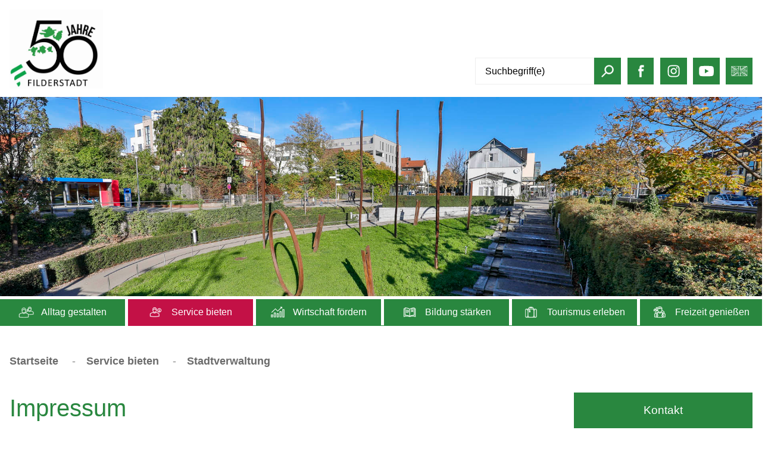

--- FILE ---
content_type: text/html;charset=UTF-8
request_url: https://www.filderstadt.de/site/Filderstadt-Internet-2019/node/1095322/index.html
body_size: 40229
content:
<!DOCTYPE HTML>
<html lang="de" dir="ltr">
<head>
<meta charset="UTF-8">
<meta name="viewport" content="width=device-width, initial-scale=1.0">
<meta name="generator" content="dvv-Mastertemplates 24.2.0.1-RELEASE">
<meta name="keywords" content="Impressum Stadt Filderstadt">
<meta name="description" content="Stadtverwaltung Filderstadt, Impressum, Homepage">
<meta name="og:title" content="Impressum">
<meta name="og:description" content="Stadtverwaltung Filderstadt, Impressum, Homepage">
<meta name="og:type" content="website">
<meta name="og:locale" content="de">
<meta name="og:url" content="https://www.filderstadt.de/start/service/Impressum.html">
<meta name="robots" content="index, follow">
<title>Impressum - Filderstadt</title>
<link rel="apple-touch-icon" sizes="180x180" href="/site/Filderstadt-Internet-2019/resourceCached/24.2.0/img/favicon/apple-touch-icon.png">
<link rel="icon" type="image/png" sizes="32x32" href="/site/Filderstadt-Internet-2019/resourceCached/24.2.0/img/favicon/favicon-32x32.png">
<link rel="icon" type="image/png" sizes="16x16" href="/site/Filderstadt-Internet-2019/resourceCached/24.2.0/img/favicon/favicon-16x16.png">
<link rel="manifest" href="/site/Filderstadt-Internet-2019/resourceCached/24.2.0/img/favicon/site.webmanifest">
<link rel="mask-icon" href="/site/Filderstadt-Internet-2019/resourceCached/24.2.0/img/favicon/safari-pinned-tab.svg" color="#29873f">
<link href="/common/js/jQuery/jquery-ui-themes/1.13.2/base/jquery-ui.min.css" rel="stylesheet" type="text/css">
<link href="/site/Filderstadt-Internet-2019/resourceCached/24.2.0/css/custom.css" rel="stylesheet" type="text/css">
<link href="/common/fontawesome5/css/all.min.css" rel="stylesheet" type="text/css">
<meta name="apple-mobile-web-app-title" content="Stadt Filderstadt">
<meta name="msapplication-config" content="/site/Filderstadt-Internet-2019/get/documents/filderstadt/Filderstadt_Layout_2019/img/favicon/browserconfig.xml" />
<meta name="application-name" content="Stadt Filderstadt">
<meta name="msapplication-TileColor" content="#29873f">
<meta name="theme-color" content="#ffffff">
<script defer src="/site/Filderstadt-Internet-2019/resourceCached/24.2.0/js/app.js"></script>
<script defer src="/site/Filderstadt-Internet-2019/resourceCached/24.2.0/js/jquery.slicknav.js"></script>
<script defer src="/site/Filderstadt-Internet-2019/resourceCached/24.2.0/js/owl.carousel.min.js"></script>
<script defer src="/site/Filderstadt-Internet-2019/resourceCached/24.2.0/js/slidebars/slidebars.min.js"></script>
<script src="https://www.filderstadt.de/ccm19os/os19ccm/public/index.php/app.js?apiKey=3004b0e1a0d073772714ca108b420e7e51693c2672f80d9a&amp;domain=35a179b" referrerpolicy="origin"></script>
<script src="/common/js/jQuery/3.6.4/jquery.min.js"></script>
<script src="/common/js/jQuery/jquery-ui/1.13.2_k1/jquery-ui.min.js"></script>
<script src="/site/Filderstadt-Internet-2019/resourceCached/24.2.0/mergedScript_de.js"></script>
<script defer src="/site/Filderstadt-Internet-2019/resourceCached/24.2.0/search-autocomplete/autocomplete.js"></script>
<script>
jQuery.noConflict();
jQuery(function () {
    jQuery('.pbsearch-autocomplete').pbsearch_autocomplete({
        url: '/site/Filderstadt-Internet-2019/search-autocomplete/1095322/index.html',
        delay: 300,
        maxTerms: 5,
        minLength: 3,
        rows: 20,
        avoidParallelRequests: true
    });
});
</script>
<link href="/site/Filderstadt-Internet-2019/resourceCached/24.2.0/css/jquery.jConveyorTicker.css" rel="stylesheet" type="text/css">
</head>
<body id="node1095322" class="knot_1093778 standard body_node">
	<div class="page_margins sb-site-inner">
		<div class="page">

			<header id="header">
                <div class="ym-wrapper">
					<!-- top-custom.vm start -->
<ul class="ym-skiplinks">
	<li><a class="ym-skip" href="#navigation">Gehe zum Navigationsbereich</a></li>
	<li><a class="ym-skip" href="#content">Gehe zum Inhalt</a></li>
	<li><a class="ym-skip" href="#mob-navigation">Gehe zum Navigationsbereich</a></li>
</ul>
<div class="innen oben">
	<div class=" logo ym-gl">
		<a accesskey="0" href="/start.html" class="logo" title="zur Startseite"><img src="/site/Filderstadt-Internet-2019/resourceCached/24.2.0/img/logo50.jpg" alt="Logo der Stadt Filderstadt, führt zurück zur Startseite."></a>
	</div>
	<div class="login">
		<a class="login" href="/auth/index.html?secure=true&amp;url=%2Fsite%2FFilderstadt-Internet-2019%2Fnode%2F1095322%2Findex.html">anmelden</a>
	</div>
	<div class="icons">
		<div class="suche">
<div id="quicksearch" class="quicksearchdiv">
    <form action="/site/Filderstadt-Internet-2019/search/1092544/index.html" class="quicksearch noprint" method="GET" role="search" aria-label="Suche">
                <input type="hidden" name="quicksearch" value="true">
        <div class="nowrap">
			<label>Suche</label>
            <input  type="search" name="query" id="qs_query"
                                        class="quicksearchtext pbsearch-autocomplete"
                                        value="Suchbegriff(e)"
                                        onFocus="if(this.value == this.defaultValue){this.value = '';}">
            <button class="quicksearchimg">
				<img src="/site/Filderstadt-Internet-2019/resourceCached/24.2.0/img/links/button-search.svg"
                   alt="Suche starten">
		    </button>
        </div>
    </form>
</div>
		</div>
		<div class="facebook">
			<a href="https://facebook.com/filderstadt/"  title="Facebook" rel="noopener" target="_blank"><img src="/site/Filderstadt-Internet-2019/resourceCached/24.2.0/img/icons/facebook.svg" alt="Facebook-Aufruf"></a>
		</div>
		<div class="instagram">
			<a href="https://www.instagram.com/stadt.filderstadt/"  title="Instagram" rel="noopener" target="_blank"><img src="/site/Filderstadt-Internet-2019/resourceCached/24.2.0/img/icons/instagram.svg" alt="Instagram-Aufruf"></a>
		</div>
		<div class="instagram">
			<a href="https://www.youtube.com/channel/UCM0eT9alF0jjySg7ZM28VPQ"  title="Youtube" rel="noopener" target="_blank"><img src="/site/Filderstadt-Internet-2019/resourceCached/24.2.0/img/icons/youtube.svg" alt="Youtube-Aufruf"></a>
		</div>
		<div class="englisch">
			<a href="/site/Filderstadt-Internet-2019/node/16701763/index.html" title="english page" rel="noopener" target="_blank"><img src="/site/Filderstadt-Internet-2019/resourceCached/24.2.0/img/icons/GB-Fahne-fett.svg" alt="english page"></a>
		</div>
	</div>
</div>
<div id="topSlot" class="gesamt"  style="background-image: url(/site/Filderstadt-Internet-2019/get/params_E960051203/16635257/F1%20Bernhausen%20B%C3%BCmleinplatz%20%281%20von%201%29.jpg);">
	<div class="innen">
				<a id="mob-navigation" class="sb-toggle-right menu" href="javascript:void(0);" title="Mobile Navigation öffnen" aria-label="Mobile Navigation öffnen">
			<div class="sb-toggle-icon">
				<span>Men&uuml;</span>
				<div class="navicon-line"></div>
				<div class="navicon-line"></div>
				<div class="navicon-line"></div>
			</div>
        </a>
	</div>
</div>
<div class="desktopNavi gesamt">
	<div class="innen">
		<a id="navigation"></a>
		<nav class="hlist" aria-label="Hauptnavigation">
			<div class="richMenuNew">
									<div class="richMenuItem ">
						<div class="richMenuHeader nav-1094898">
							<!--a id="menubutton_1094898" class="menubutton" href="#menu_1094898" aria-haspopup="true" aria-expanded="false"-->
							<a id="menubutton_1094898" class="menubutton" href="javascript:void(0);" aria-haspopup="true" aria-expanded="false">
								Alltag gestalten
							</a>
						</div>
						<a href="javascript:void(0);" class="MMclose" title="Men&uuml; schliessen">Men&uuml; schliessen</a>
						<div class="richMenuBody" id="menu_1094898" role="menu">
							<div class="richMenuNavigation ym-g100">
								<h3 class="head-1094898"><a href="/site/Filderstadt-Internet-2019/node/1094898/index.html">Alltag gestalten</a></h3>
								<ul class="ym-vlist nav_1094898 ebene1">
 <li class="nav_16955091 ebene1 child_1"><a href="/start/alltag/wohngeldbehoerde.html">Wohngeldbehörde</a></li>
 <li class="nav_1093614 ebene1 hasChild child_2"><a href="/start/alltag/buergerbeteiligung.html">Bürgerbeteiligung</a>
  <ul class="nav_1093614 ebene2">
   <li class="nav_21998873 ebene2 child_1"><a href="/start/alltag/bespiel-+und+besitzbare+stadt.html">Bespiel- und Besitzbare Stadt </a></li>
   <li class="nav_22379707 ebene2 child_2"><a href="/start/alltag/jugendforum.html">Jugendforum</a></li>
  </ul></li>
 <li class="nav_1095086 ebene1 hasChild child_3"><a href="/start/alltag/Soziale+Einrichtungen.html">Kommunaler Sozialer Dienst</a>
  <ul class="nav_1095086 ebene2">
   <li class="nav_21431516 ebene2 child_3"><a href="/start/alltag/wohncafe.html">Wohncafé</a></li>
   <li class="nav_17993831 ebene2 child_2"><a href="/start/alltag/raumteiler+filderstadt.html">RAUMTEILER Filderstadt</a></li>
  </ul></li>
 <li class="nav_5539073 ebene1 hasChild child_4"><a href="/start/alltag/Aelterwerden.html">Älterwerden</a>
  <ul class="nav_5539073 ebene2">
   <li class="nav_5539084 ebene2 hasChild child_3"><a href="/start/alltag/Beratung.html">Beratung</a>
    <ul class="nav_5539084 ebene3">
     <li class="nav_5671625 ebene3 child_1"><a href="/start/alltag/Pflegestuetzpunkt.html">Pflegestützpunkt</a></li>
     <li class="nav_1094938 ebene3 child_2"><a href="/start/alltag/Wegweiser+Aelter+werden.html">Wegweiser Älter werden</a></li>
     <li class="nav_5671735 ebene3 child_3"><a href="/start/alltag/finanzielle+Hilfen.html">finanzielle Hilfen</a></li>
     <li class="nav_5677353 ebene3 child_4"><a href="/start/alltag/Vorsorgepapiere.html">Vorsorgepapiere</a></li>
     <li class="nav_5677379 ebene3 child_5"><a href="/start/alltag/Wohnberatung.html">Wohnberatung</a></li>
    </ul></li>
   <li class="nav_5539095 ebene2 child_2"><a href="/start/alltag/Demenz.html">Demenz</a></li>
   <li class="nav_16644070 ebene2 child_3"><a href="/start/alltag/stadtseniorenrat.html">Stadtseniorenrat</a></li>
   <li class="nav_5539155 ebene2 child_4"><a href="/start/alltag/Freizeit_+Begegnung_+Treff.html">Freizeit, Begegnung, Treff</a></li>
   <li class="nav_16665069 ebene2 child_5"><a href="/start/alltag/aktiv+fuer+senioren+in+filderstadt+e_v_.html">Aktiv für Senioren in Filderstadt e.V.</a></li>
   <li class="nav_5539140 ebene2 child_6"><a href="/start/alltag/gesundheit.html">Gesundheit</a></li>
   <li class="nav_5539128 ebene2 child_7"><a href="/start/alltag/Pflege+und+Hilfe.html">Pflege und Hilfe</a></li>
   <li class="nav_5539172 ebene2 child_8"><a href="/start/alltag/Wohnen.html">Wohnen im Alter</a></li>
  </ul></li>
 <li class="nav_1094962 ebene1 hasChild child_5"><a href="/start/alltag/Familie_+Kinder_+Jugend.html">Familie, Kinder, Jugend</a>
  <ul class="nav_1094962 ebene2">
   <li class="nav_2632053 ebene2 hasChild child_9"><a href="/2632053.html">Kinderbetreuung</a>
    <ul class="nav_2632053 ebene3">
     <li class="nav_1419746 ebene3 child_6"><a href="/1092544_1094898_1094962_2632053_1419746.html">Schulkindbetreuung</a></li>
     <li class="nav_14550670 ebene3 child_2"><a href="/1092544_1094898_1094962_2632053_14550670.html">Anmeldung Kinderbetreuung</a></li>
    </ul></li>
   <li class="nav_2632054 ebene2 hasChild child_2"><a href="/2632054.html">Schulen</a>
    <ul class="nav_2632054 ebene3">
     <li class="nav_1452371 ebene3 child_3"><a href="/1092544_1094898_1094962_2632054_1452371.html">Schulsozialarbeit</a></li>
     <li class="nav_1093386 ebene3 child_2"><a href="/1092544_1094898_1094962_2632054_1093386.html">Gesamtelternbeirat</a></li>
     <li class="nav_16281368 ebene3 child_3"><a href="/1092544_1094898_1094962_2632054_16281368.html">Schulwegpläne</a></li>
    </ul></li>
   <li class="nav_1094966 ebene2 hasChild child_3"><a href="/start/alltag/Familienfoerderung.html">Familienförderung</a>
    <ul class="nav_1094966 ebene3">
     <li class="nav_5640085 ebene3 child_4"><a href="/start/alltag/beratung.html">Beratung</a></li>
     <li class="nav_5663249 ebene3 child_2"><a href="/start/alltag/Betreuungs_+Eltern_+Kindergeld.html">Elterngeld, Kindergeld</a></li>
     <li class="nav_1095090 ebene3 child_3"><a href="/start/alltag/Bildungs_+und+Teilhabepaket.html">Bildungs- und Teilhabepaket</a></li>
     <li class="nav_5640108 ebene3 child_4"><a href="/start/alltag/familienpass.html">Familienpass</a></li>
     <li class="nav_5640119 ebene3 child_5"><a href="/start/alltag/Landesprogramm+STAeRKE.html">Landesprogramm STÄRKE</a></li>
     <li class="nav_5662870 ebene3 child_6"><a href="/start/alltag/Projekt+Buchstart.html">Projekt Buchstart</a></li>
     <li class="nav_5640130 ebene3 child_7"><a href="/start/alltag/Sprachfoerderung.html">Sprachförderung</a></li>
     <li class="nav_1095122 ebene3 child_8"><a href="/start/alltag/Weihnachtssternaktion.html">Weihnachtssternaktion</a></li>
    </ul></li>
   <li class="nav_5642237 ebene2 child_4"><a href="/start/alltag/Begegnung+und+Bildung.html">Begegnung und Bildung</a></li>
  </ul></li>
 <li class="nav_16228430 ebene1 hasChild child_6"><a href="/start/alltag/vielfalt.html">Vielfalt</a>
  <ul class="nav_16228430 ebene2">
   <li class="nav_17935512 ebene2 hasChild child_5"><a href="/start/alltag/vielfaltskonzept-filderstadt.html">Das Vielfaltskonzept für ein chancengerechtes Filderstadt</a>
    <ul class="nav_17935512 ebene3">
     <li class="nav_17935536 ebene3 child_9"><a href="/start/alltag/erstellungsprozess.html">Erstellungsprozess</a></li>
     <li class="nav_17935547 ebene3 hasChild child_2"><a href="/start/alltag/umsetzung.html">Umsetzung</a>
      <ul class="nav_17935547 ebene4">
       <li class="nav_20135578 ebene4 child_1"><a href="/start/alltag/massnahmenkatalog.html">Maßnahmenkatalog</a></li>
       <li class="nav_18781723 ebene4 child_2"><a href="/start/alltag/foerderfonds+vielfaltskonzept.html">Förderfonds Vielfaltskonzept</a></li>
       <li class="nav_17994180 ebene4 child_3"><a href="/start/alltag/vernetzungskreise+vielfaltskonzept.html">Vernetzungskreise Vielfaltskonzept</a></li>
       <li class="nav_18640174 ebene4 child_4"><a href="/start/alltag/informations-+und+vernetzungsveranstaltung.html">Informations- und Vernetzungsveranstaltung</a></li>
      </ul></li>
     <li class="nav_17935558 ebene3 hasChild child_3"><a href="/start/alltag/handlungsfelder.html">Handlungsfelder</a>
      <ul class="nav_17935558 ebene4">
       <li class="nav_17935569 ebene4 hasChild child_5"><a href="/start/alltag/sprache+und+bildung.html">Sprache und Bildung</a>
        <ul class="nav_17935569 ebene5">
         <li class="nav_17993262 ebene5 child_1"><a href="/start/alltag/entwicklungsziele.html">Entwicklungsziele</a></li>
         <li class="nav_17993273 ebene5 child_2"><a href="/start/alltag/angebote.html">Angebote</a></li>
         <li class="nav_17993284 ebene5 child_3"><a href="/start/alltag/akteur_innen-verzeichnis.html">Akteur*innen-Verzeichnis</a></li>
        </ul></li>
       <li class="nav_17935580 ebene4 hasChild child_2"><a href="/start/alltag/ausbildung+und+arbeit.html">Ausbildung und Arbeit</a>
        <ul class="nav_17935580 ebene5">
         <li class="nav_19114507 ebene5 child_4"><a href="/start/alltag/test+seite.html">Entwicklungsziele</a></li>
         <li class="nav_19114559 ebene5 child_2"><a href="/19114559.html">Angebote</a></li>
         <li class="nav_19132383 ebene5 child_3"><a href="/19132383.html">Akteur*innen-Verzeichnis</a></li>
        </ul></li>
       <li class="nav_17935602 ebene4 hasChild child_3"><a href="/start/alltag/sport+und+gesundheit.html">Sport und Gesundheit</a>
        <ul class="nav_17935602 ebene5">
         <li class="nav_19132444 ebene5 child_4"><a href="/19132444.html">Entwicklungsziele</a></li>
         <li class="nav_19132531 ebene5 child_2"><a href="/19132531.html">Angebote</a></li>
         <li class="nav_19132740 ebene5 child_3"><a href="/19132740.html">Akteur*innen-Verzeichnis</a></li>
        </ul></li>
       <li class="nav_17935614 ebene4 hasChild child_4"><a href="/start/alltag/buergerschaftliches+engagement+und+teilhabe.html">Bürgerschaftliches Engagement und Teilhabe</a>
        <ul class="nav_17935614 ebene5">
         <li class="nav_19133271 ebene5 child_4"><a href="/19133271.html">Entwicklungsziele</a></li>
         <li class="nav_19133331 ebene5 child_2"><a href="/19133331.html">Angebote</a></li>
         <li class="nav_19133412 ebene5 child_3"><a href="/19133412.html">Akteur*innen-Verzeichnis</a></li>
        </ul></li>
       <li class="nav_17935591 ebene4 hasChild child_5"><a href="/start/alltag/begegnung+und+austausch.html">Begegnung und Austausch</a>
        <ul class="nav_17935591 ebene5">
         <li class="nav_19135719 ebene5 child_4"><a href="/19135719.html">Entwicklungsziele</a></li>
         <li class="nav_19135757 ebene5 hasChild child_2"><a href="/19135757.html">Angebote</a>
          <ul class="nav_19135757 ebene6">
           <li class="nav_19135807 ebene6 child_1"><a href="/19135807.html">Begegnungsfest</a></li>
           <li class="nav_19135825 ebene6 child_2"><a href="/start/alltag/interkulturelle+woche.html">Interkulturelle Woche</a></li>
           <li class="nav_19135845 ebene6 child_3"><a href="/19135845.html">Interkulturelles Familienfest</a></li>
          </ul></li>
         <li class="nav_19133454 ebene5 child_3"><a href="/19133454.html">Akteur*innen-Verzeichnis</a></li>
        </ul></li>
       <li class="nav_17935625 ebene4 hasChild child_6"><a href="/start/alltag/wohnen.html">Wohnen</a>
        <ul class="nav_17935625 ebene5">
         <li class="nav_19133466 ebene5 child_4"><a href="/19133466.html">Entwicklungsziele</a></li>
         <li class="nav_19135862 ebene5 child_2"><a href="/19135862.html">Angebote</a></li>
         <li class="nav_19134173 ebene5 child_3"><a href="/19134173.html">Akteur*innen-Verzeichnis</a></li>
        </ul></li>
       <li class="nav_17935636 ebene4 hasChild child_7"><a href="/start/alltag/querschnittsthemen.html">Querschnittsthemen</a>
        <ul class="nav_17935636 ebene5">
         <li class="nav_19132126 ebene5 child_4"><a href="/start/alltag/information_+kommunikation_+vernetzung.html">Information, Kommunikation, Vernetzung</a></li>
         <li class="nav_17935658 ebene5 child_2"><a href="/start/alltag/antidiskriminierungs-_antirassismusarbeit.html">Antidiskriminierungs-/Antirassismusarbeit</a></li>
         <li class="nav_19132202 ebene5 child_3"><a href="/19132202.html">Interkulturelle Öffnung</a></li>
         <li class="nav_19132245 ebene5 child_4"><a href="/start/alltag/gender+mainstreaming.html">Gender Mainstreaming</a></li>
        </ul></li>
      </ul></li>
    </ul></li>
   <li class="nav_17935695 ebene2 hasChild child_2"><a href="/start/alltag/ansprechpersonen_beratungsstellen+bei+der+stadtverwaltung+filderstadt.html">Ansprechpersonen/Beratungsstellen bei der Stadtverwaltung Filderstadt</a>
    <ul class="nav_17935695 ebene3">
     <li class="nav_17993751 ebene3 child_4"><a href="/start/alltag/integrationsbeauftragte.html">Integrationsbeauftragte</a></li>
     <li class="nav_17993765 ebene3 child_2"><a href="/start/alltag/ehrenamtskoordination.html">Ehrenamtskoordination</a></li>
     <li class="nav_17993787 ebene3 child_3"><a href="/start/alltag/dolmetscher_innen-pool+filderstadt.html">Dolmetscher*innen-Pool Filderstadt</a></li>
     <li class="nav_17993872 ebene3 child_4"><a href="/start/alltag/integrationsmanagement.html">Integrationsmanagement</a></li>
     <li class="nav_19092962 ebene3 child_5"><a href="/19092962.html">Wohngeldbehörde</a></li>
    </ul></li>
   <li class="nav_17993925 ebene2 child_3"><a href="/start/alltag/externe+beratungsstellen.html">Externe Beratungsstellen</a></li>
   <li class="nav_17935717 ebene2 hasChild child_4"><a href="/start/alltag/weitere+netzwerke+und+akteur_innen.html">Weitere Netzwerke und Akteur*innen</a>
    <ul class="nav_17935717 ebene3">
     <li class="nav_17994044 ebene3 child_6"><a href="/start/alltag/forum+interkulturelles+miteinander+_fim_.html">Forum Interkulturelles Miteinander (FIM)</a></li>
     <li class="nav_17935780 ebene3 hasChild child_2"><a href="/start/alltag/arbeitskreis+asyl.html">Arbeitskreis Asyl</a>
      <ul class="nav_17935780 ebene4">
       <li class="nav_17935791 ebene4 child_8"><a href="/start/alltag/kleiderkammern_sachspenden.html">Kleiderkammern/Sachspenden</a></li>
      </ul></li>
     <li class="nav_18775495 ebene3 child_3"><a href="/start/alltag/schatztruhe+fildern.html">Schatztruhe Fildern</a></li>
     <li class="nav_17935802 ebene3 child_4"><a href="/start/alltag/gespraechskreis+interreligioeser+dialog.html">Gesprächskreis Interreligiöser Dialog</a></li>
    </ul></li>
   <li class="nav_17935728 ebene2 child_5"><a href="/start/alltag/aktuelles+und+veranstaltungen.html">Aktuelles und Veranstaltungen</a></li>
   <li class="nav_20126507 ebene2 child_6"><a href="/start/alltag/news_e.html" lang="en">Newsletter</a></li>
  </ul></li>
 <li class="nav_1094262 ebene1 hasChild child_7"><a href="/start/alltag/Chancengleichheit.html">Chancengleichheit</a>
  <ul class="nav_1094262 ebene2">
   <li class="nav_11251795 ebene2 child_7"><a href="/start/alltag/Arbeitswelt+im+Wandel.html">Arbeitswelt im Wandel</a></li>
   <li class="nav_11251982 ebene2 child_2"><a href="/start/alltag/Kommunale+Politik.html">Kommunale Politik</a></li>
   <li class="nav_1094306 ebene2 child_3"><a href="/start/alltag/Gender+Mainstreaming.html">Gender Mainstreaming</a></li>
   <li class="nav_11248700 ebene2 child_4"><a href="/start/alltag/Gewaltschutz.html">Gewaltschutz</a></li>
   <li class="nav_11248399 ebene2 child_5"><a href="/start/alltag/Individuelle+Beratung.html">Beratung</a></li>
   <li class="nav_15036472 ebene2 hasChild child_6"><a href="/start/alltag/quartiersentwicklung.html">Quartiersentwicklung</a>
    <ul class="nav_15036472 ebene3">
     <li class="nav_15707077 ebene3 child_5"><a href="/start/alltag/aktuelles.html">Aktuelles</a></li>
     <li class="nav_19285241 ebene3 child_2"><a href="/19285241.html">Sielmingen</a></li>
     <li class="nav_19285265 ebene3 child_3"><a href="/start/alltag/bonlanden.html">Bonlanden</a></li>
    </ul></li>
   <li class="nav_16965596 ebene2 hasChild child_7"><a href="/16965596.html">Gesundheit</a>
    <ul class="nav_16965596 ebene3">
     <li class="nav_22433544 ebene3 child_4"><a href="/start/alltag/investitionskostenzuschuss.html">Investitionskostenzuschuss</a></li>
    </ul></li>
   <li class="nav_17415694 ebene2 child_8"><a href="/start/alltag/Inklusion.html">Inklusion</a></li>
   <li class="nav_1093582 ebene2 child_9"><a href="/start/alltag/Buergerengagement.html">Bürgerengagement</a></li>
   <li class="nav_1367558 ebene2 child_10"><a href="/start/alltag/Projekten.html">Rat und Hilfe im Alltag</a></li>
   <li class="nav_13553883 ebene2 child_11"><a href="/start/alltag/babyfreundlich.html">babyfreundlich</a></li>
  </ul></li>
 <li class="nav_1095054 ebene1 child_8"><a href="/start/alltag/Kirchen+_+Religionen.html">Religion</a></li>
 <li class="nav_1095006 ebene1 hasChild child_9"><a href="/start/alltag/Medizinische+Versorgung.html">Medizinische Versorgung</a>
  <ul class="nav_1095006 ebene2">
   <li class="nav_1472435 ebene2 child_12"><a href="/start/alltag/Aerzte.html">Ärzte</a></li>
   <li class="nav_1095018 ebene2 child_2"><a href="/start/alltag/Zahnaerzte.html">Zahnärzte</a></li>
   <li class="nav_1095014 ebene2 child_3"><a href="/start/alltag/Tieraerzte+_+Tierheim.html">Tierärzte &amp; Tierheim</a></li>
   <li class="nav_1095026 ebene2 child_4"><a href="/start/alltag/Filderklinik.html">Filderklinik</a></li>
   <li class="nav_1095030 ebene2 child_5"><a href="/start/alltag/Apotheken.html">Apotheken</a></li>
   <li class="nav_1095022 ebene2 child_6"><a href="/start/alltag/Notdienst+Aerzte.html">Notdienst Ärzte</a></li>
   <li class="nav_1095034 ebene2 child_7"><a href="/start/alltag/Notdienst+Apotheken.html">Notdienst Apotheken</a></li>
  </ul></li>
 <li class="nav_1094630 ebene1 hasChild child_10"><a href="/start/alltag/Wochen_Kraemermarkt.html">Märkte</a>
  <ul class="nav_1094630 ebene2">
   <li class="nav_1094642 ebene2 child_8"><a href="/start/alltag/Wochenmaerkte.html">Wochenmärkte</a></li>
   <li class="nav_1094634 ebene2 child_2"><a href="/start/alltag/Kraemermaerkte.html">Krämermärkte</a></li>
  </ul></li>
 <li class="nav_14518992 ebene1 hasChild child_11"><a href="/start/alltag/fairtrade.html">Fairtrade-Town</a>
  <ul class="nav_14518992 ebene2">
   <li class="nav_14558045 ebene2 child_3"><a href="/start/alltag/Aktuelles+Fairtrade.html">Aktuelles Fairtrade</a></li>
   <li class="nav_14558067 ebene2 child_2"><a href="/start/alltag/Fair+einkaufen+in+Filderstadt.html">Fair einkaufen und genießen in Filderstadt</a></li>
   <li class="nav_14558078 ebene2 child_3"><a href="/start/alltag/Faire+Beschaffung.html">Faire Beschaffung</a></li>
   <li class="nav_14558090 ebene2 child_4"><a href="/start/alltag/Der+Faire+Handel+-+Siegelklarheit.html">Der Faire Handel - Siegelklarheit</a></li>
   <li class="nav_18250124 ebene2 child_5"><a href="/start/alltag/wirkung+von+fairtrade.html">Wirkung von Fairtrade</a></li>
  </ul></li>
</ul>
								<div id="nav-layer-1094898" class="nav-layer"></div>
							</div>
						</div>
												<button class="MMclose" title="Men&uuml; schliessen">Men&uuml; schliessen</button>
					</div>
									<div class="richMenuItem  current ">
						<div class="richMenuHeader current  nav-1093778">
							<!--a id="menubutton_1093778" class="menubutton" href="#menu_1093778" aria-haspopup="true" aria-expanded="false"-->
							<a id="menubutton_1093778" class="menubutton" href="javascript:void(0);" aria-haspopup="true" aria-expanded="false">
								Service bieten
							</a>
						</div>
						<a href="javascript:void(0);" class="MMclose" title="Men&uuml; schliessen">Men&uuml; schliessen</a>
						<div class="richMenuBody" id="menu_1093778" role="menu">
							<div class="richMenuNavigation ym-g100">
								<h3 class="head-1093778"><a href="/site/Filderstadt-Internet-2019/node/1093778/index.html">Service bieten</a></h3>
								<ul class="ym-vlist nav_1093778 ebene1">
 <li class="nav_1130211 ebene1 hasChild child_1"><a href="/start/service/AKTUELLES.html">Aktuelles</a>
  <ul class="nav_1130211 ebene2">
   <li class="nav_1426753 ebene2 child_1"><a href="/1426753.html">Ausschreibungen</a></li>
   <li class="nav_1415456 ebene2 hasChild child_2"><a href="/start/service/Amtsblatt+_+Presseservice.html">Amtsblatt &amp; Presseservice</a>
    <ul class="nav_1415456 ebene3">
     <li class="nav_1092570 ebene3 hasChild child_1"><a href="/start/service/Pressemitteilungen.html">Pressemitteilungen</a>
      <ul class="nav_1092570 ebene4">
       <li class="nav_22003765 ebene4 child_1"><a href="/start/service/container-standort.html">Container-Standort</a></li>
       <li class="nav_22750976 ebene4 child_2"><a href="/22750976.html">neues vhs-Programm</a></li>
       <li class="nav_22793507 ebene4 child_3"><a href="/start/service/digital-health-truck.html">Digital-Health-Truck</a></li>
       <li class="nav_22793589 ebene4 child_4"><a href="/22793589.html">Bewegte Apotheke</a></li>
      </ul></li>
    </ul></li>
   <li class="nav_1638055 ebene2 child_3"><a href="/1638055.html">Rats- und Bürger- informationssystem</a></li>
   <li class="nav_1130446 ebene2 child_4"><a href="/1130446.html">Aktuelle Bebauungsplanverfahren</a></li>
   <li class="nav_1094230 ebene2 child_5"><a href="/start/service/Notruf_Tafel.html">Notruf-Tafel</a></li>
   <li class="nav_1093070 ebene2 child_6"><a href="/start/service/Strassensperrungen.html">Straßensperrungen </a></li>
   <li class="nav_20757729 ebene2 child_7"><a href="/start/service/bus+und+bahn.html">Bus und Bahn</a></li>
  </ul></li>
 <li class="nav_1130401 ebene1 hasChild child_2"><a href="/start/service/Buergerservice+_+Anlaufstellen.html">Bürgerservice &amp; Anlaufstellen</a>
  <ul class="nav_1130401 ebene2">
   <li class="nav_1093786 ebene2 child_8"><a href="/start/service/Buergeraemter.html">Bürgerämter</a></li>
   <li class="nav_1093790 ebene2 hasChild child_2"><a href="/start/service/Buergerservice.html">Bürgerservice</a>
    <ul class="nav_1093790 ebene3">
     <li class="nav_1093794 ebene3 child_2"><a href="/start/service/Dienststellen.html">Dienststellen</a></li>
     <li class="nav_1093798 ebene3 child_2"><a href="/start/service/formulare.html">Dienstleistungen</a></li>
     <li class="nav_1093802 ebene3 child_3"><a href="/start/service/Lebenslagen+A_Z.html">Lebenslagen </a></li>
     <li class="nav_1093854 ebene3 child_4"><a href="/start/service/Neubuerger_innen_.html">Neubürger(innen)</a></li>
     <li class="nav_1093830 ebene3 child_5"><a href="/start/service/Abwassergebuehren.html">Abwassergebühren</a></li>
     <li class="nav_1472351 ebene3 child_6"><a href="/start/service/Hallenvermietung.html">Vermietung Hallen</a></li>
     <li class="nav_1093846 ebene3 child_7"><a href="/start/service/brennholzversteigerung+2024.html">Brennholzversteigerung 2024</a></li>
    </ul></li>
   <li class="nav_1093906 ebene2 hasChild child_3"><a href="/start/service/Oeffnungszeiten.html">Öffnungszeiten</a>
    <ul class="nav_1093906 ebene3">
     <li class="nav_10170827 ebene3 child_8"><a href="/start/service/Oeffnungszeiten+Weihnachten+und+Neujahr+2017_2018.html">Öffnungszeiten Weihnachten und Neujahr </a></li>
    </ul></li>
   <li class="nav_1094226 ebene2 child_4"><a href="/start/service/Feuerwehr.html">Feuerwehr</a></li>
  </ul></li>
 <li class="nav_1093942 ebene1 hasChild currentParent child_3"><a href="/start/service/Stadtverwaltung.html">Stadtverwaltung</a>
  <ul class="nav_1093942 ebene2">
   <li class="nav_11372086 ebene2 hasChild child_5"><a href="/start/service/Oberbuergermeister.html">Oberbürgermeister</a>
    <ul class="nav_11372086 ebene3">
     <li class="nav_11372191 ebene3 child_2"><a href="/start/service/Vita.html">Vita</a></li>
     <li class="nav_11375949 ebene3 child_2"><a href="/start/service/Sprechstunden+fuer+Buerger.html">Sprechstunden für Bürger*innen</a></li>
     <li class="nav_11858616 ebene3 child_3"><a href="/start/service/Kinder-+und+Jugendsprechstunde.html">Kinder- und Jugendsprechstunde</a></li>
     <li class="nav_13942259 ebene3 child_4"><a href="/start/service/Neujahrsempfang+2017.html">Auftaktveranstaltung in das Jubiläumsjahr</a></li>
    </ul></li>
   <li class="nav_1093946 ebene2 child_2"><a href="/start/service/Organisation.html">Organisation</a></li>
   <li class="nav_1633740 ebene2 hasChild child_3"><a href="/1633740.html">Öffnungszeiten</a>
    <ul class="nav_1633740 ebene3">
     <li class="nav_10170827 ebene3 child_5"><a href="/1092544_1093778_1093942_1633740_10170827.html">Öffnungszeiten Weihnachten und Neujahr </a></li>
    </ul></li>
   <li class="nav_1094046 ebene2 child_4"><a href="/start/service/Ausbildung.html">Ausbildung</a></li>
   <li class="nav_20173334 ebene2 child_5"><a href="/start/service/Stellenangebote.html">Stellenangebote </a></li>
   <li class="nav_1094218 ebene2 child_6"><a href="/start/service/Haushaltsplan.html">Haushaltsplan</a></li>
   <li class="nav_19252868 ebene2 child_7"><a href="/start/service/grundsteuerreform.html">Grundsteuerreform</a></li>
   <li class="nav_5786827 ebene2 child_8"><a href="/start/service/Bankverbindungen.html">Bankverbindungen</a></li>
  </ul></li>
 <li class="nav_1095130 ebene1 child_4"><a href="/start/service/Stadtwerke+Filderstadt.html">Filderstadtwerke</a></li>
 <li class="nav_1166700 ebene1 hasChild child_5"><a href="/start/service/Downloadbereich.html">Download-Center</a>
  <ul class="nav_1166700 ebene2">
   <li class="nav_1166758 ebene2 child_9"><a href="/start/service/Flyer_+Broschueren_+Merkblaetter.html">Flyer, Broschüren, Merkblätter</a></li>
   <li class="nav_1166786 ebene2 child_2"><a href="/start/service/Formulare_+Antraege.html">Formulare, Anträge</a></li>
   <li class="nav_1166814 ebene2 child_3"><a href="/start/service/Satzungen_+Richtlinien.html">Satzungen, Richtlinien</a></li>
  </ul></li>
 <li class="nav_1093866 ebene1 child_6"><a href="/start/service/Online_Angebote.html">Online-Angebote</a></li>
 <li class="nav_1094890 ebene1 child_7"><a href="/start/service/Wahlen+und+Volksabstimmung.html">Wahlen und Volksabstimmung</a></li>
 <li class="nav_1094786 ebene1 hasChild child_8"><a href="/start/service/Politik.html">Politik</a>
  <ul class="nav_1094786 ebene2">
   <li class="nav_1094790 ebene2 hasChild child_4"><a href="/start/service/Gemeinderat.html">Gemeinderat</a>
    <ul class="nav_1094790 ebene3">
     <li class="nav_6659857 ebene3 child_2"><a href="/start/service/mitglieder.html">Mitglieder </a></li>
     <li class="nav_1094798 ebene3 child_2"><a href="/start/service/Fraktionen.html">Fraktionen</a></li>
     <li class="nav_1094802 ebene3 child_3"><a href="/start/service/Aufgaben+Gemeinderat.html">Aufgaben</a></li>
    </ul></li>
   <li class="nav_1094806 ebene2 child_2"><a href="/start/service/Ausschuesse.html">Ausschüsse</a></li>
   <li class="nav_1094810 ebene2 child_3"><a href="/start/service/Beratende+Gremien.html">Beratende Gremien</a></li>
   <li class="nav_1094842 ebene2 child_4"><a href="/start/service/Rats_+und+Buerger_+informationssystem.html">Rats- und Bürger- informationssystem</a></li>
   <li class="nav_1094850 ebene2 hasChild child_5"><a href="/start/service/Jugendgemeinderat+Gruppenbild+mit+den+Mitgliedern.html">Jugendgemeinderat </a>
    <ul class="nav_1094850 ebene3">
     <li class="nav_24272586 ebene3 child_4"><a href="/24272586.html">Aktuelles</a></li>
     <li class="nav_1094854 ebene3 child_2"><a href="/start/service/Veranstaltungen.html">Veranstaltungen</a></li>
     <li class="nav_17001377 ebene3 child_3"><a href="/start/service/streetartcontest.html">Streetartcontest</a></li>
     <li class="nav_24272603 ebene3 child_4"><a href="/start/service/treffpunkte+fuer+jugendliche.html">Treffpunkte für Jugendliche</a></li>
     <li class="nav_17086725 ebene3 child_5"><a href="/start/service/legale+graffiti+walls.html">Legale Graffiti Walls</a></li>
     <li class="nav_1094858 ebene3 child_6"><a href="/start/service/JGR_Mitglieder.html">JGR-Mitglieder </a></li>
     <li class="nav_1094862 ebene3 child_7"><a href="/start/service/Sitzungen.html">Sitzungen</a></li>
     <li class="nav_1094866 ebene3 child_8"><a href="/start/service/Themen_Erfolge.html">Themen/Erfolge</a></li>
     <li class="nav_1094870 ebene3 child_9"><a href="/start/service/Wahlen.html">Wahlergebnisse</a></li>
     <li class="nav_16301366 ebene3 child_10"><a href="/start/service/jgr-wahl+2024.html">JGR-Wahl 2024</a></li>
    </ul></li>
   <li class="nav_1465631 ebene2 child_6"><a href="/start/service/Abgeordnete.html">Abgeordnete </a></li>
   <li class="nav_1094882 ebene2 child_7"><a href="/start/service/Parteien.html">Parteien </a></li>
  </ul></li>
 <li class="nav_1600471 ebene1 hasChild child_9"><a href="/1600471.html">Stadtporträt</a>
  <ul class="nav_1600471 ebene2">
   <li class="nav_1094342 ebene2 child_8"><a href="/1092544_1093778_1600471_1094342.html">A Portrait of the town</a></li>
   <li class="nav_1094466 ebene2 child_2"><a href="/1092544_1093778_1600471_1094466.html">iPunkt &amp; Kartenservice</a></li>
   <li class="nav_1094470 ebene2 child_3"><a href="/1092544_1093778_1600471_1094470.html">Einkaufen &amp; Parken</a></li>
   <li class="nav_1094442 ebene2 child_4"><a href="/1092544_1093778_1600471_1094442.html">Sehenswertes</a></li>
   <li class="nav_1094346 ebene2 hasChild child_5"><a href="/1092544_1093778_1600471_1094346.html">Geschichte &amp; Wappen</a>
    <ul class="nav_1094346 ebene3">
     <li class="nav_1094354 ebene3 child_11"><a href="/1092544_1093778_1600471_1094346_1094354.html">Bernhausen</a></li>
     <li class="nav_1094358 ebene3 child_2"><a href="/1092544_1093778_1600471_1094346_1094358.html">Bonlanden</a></li>
     <li class="nav_1993890 ebene3 child_3"><a href="/1092544_1093778_1600471_1094346_1993890.html">Harthausen </a></li>
     <li class="nav_1094366 ebene3 child_4"><a href="/1092544_1093778_1600471_1094346_1094366.html">Plattenhardt</a></li>
     <li class="nav_1094370 ebene3 child_5"><a href="/1092544_1093778_1600471_1094346_1094370.html">Sielmingen</a></li>
     <li class="nav_1530851 ebene3 child_6"><a href="/1092544_1093778_1600471_1094346_1530851.html">Filderstadt</a></li>
     <li class="nav_1094386 ebene3 hasChild child_7"><a href="/1092544_1093778_1600471_1094346_1094386.html">Historischer Stadtrundgang</a>
      <ul class="nav_1094386 ebene4">
       <li class="nav_1094390 ebene4 child_5"><a href="/1092544_1093778_1600471_1094346_1094386_1094390.html">Bernhausen</a></li>
       <li class="nav_1094394 ebene4 hasChild child_2"><a href="/1092544_1093778_1600471_1094346_1094386_1094394.html">Bonlanden</a>
        <ul class="nav_1094394 ebene5">
         <li class="nav_16222332 ebene5 child_1"><a href="/1092544_1093778_1600471_1094346_1094386_1094394_16222332.html">Altes Rathaus</a></li>
         <li class="nav_16256402 ebene5 child_2"><a href="/1092544_1093778_1600471_1094346_1094386_1094394_16256402.html">Gemeindebackhaus</a></li>
         <li class="nav_16256482 ebene5 child_3"><a href="/1092544_1093778_1600471_1094346_1094386_1094394_16256482.html">Wette und Burgbrunnen</a></li>
         <li class="nav_16256701 ebene5 child_4"><a href="/1092544_1093778_1600471_1094346_1094386_1094394_16256701.html">Schafhof</a></li>
         <li class="nav_16256725 ebene5 child_5"><a href="/1092544_1093778_1600471_1094346_1094386_1094394_16256725.html">Kriegerdenkmal</a></li>
         <li class="nav_16256741 ebene5 child_6"><a href="/1092544_1093778_1600471_1094346_1094386_1094394_16256741.html">Pfarrhaus</a></li>
         <li class="nav_16256753 ebene5 child_7"><a href="/1092544_1093778_1600471_1094346_1094386_1094394_16256753.html">Evangelische Georgskirche</a></li>
         <li class="nav_16256764 ebene5 child_8"><a href="/1092544_1093778_1600471_1094346_1094386_1094394_16256764.html">Zettlerschule</a></li>
         <li class="nav_16256777 ebene5 child_9"><a href="/1092544_1093778_1600471_1094346_1094386_1094394_16256777.html">Alte Schule</a></li>
         <li class="nav_16256791 ebene5 child_10"><a href="/1092544_1093778_1600471_1094346_1094386_1094394_16256791.html">Neidkopfdarstellungen</a></li>
         <li class="nav_16256809 ebene5 child_11"><a href="/1092544_1093778_1600471_1094346_1094386_1094394_16256809.html">Zehntscheuer</a></li>
         <li class="nav_16256830 ebene5 child_12"><a href="/1092544_1093778_1600471_1094346_1094386_1094394_16256830.html">Widumhof</a></li>
         <li class="nav_16256842 ebene5 child_13"><a href="/1092544_1093778_1600471_1094346_1094386_1094394_16256842.html">Gasthaus Rössle</a></li>
         <li class="nav_16256855 ebene5 child_14"><a href="/1092544_1093778_1600471_1094346_1094386_1094394_16256855.html">Keplerstraße</a></li>
         <li class="nav_16256875 ebene5 child_15"><a href="/1092544_1093778_1600471_1094346_1094386_1094394_16256875.html">Frühmesshof</a></li>
         <li class="nav_16256888 ebene5 child_16"><a href="/1092544_1093778_1600471_1094346_1094386_1094394_16256888.html">Mühlenhof</a></li>
         <li class="nav_16256901 ebene5 child_17"><a href="/1092544_1093778_1600471_1094346_1094386_1094394_16256901.html">Bonländer See</a></li>
         <li class="nav_16256914 ebene5 child_18"><a href="/1092544_1093778_1600471_1094346_1094386_1094394_16256914.html">Alte Mühle</a></li>
         <li class="nav_16256937 ebene5 hasChild child_19"><a href="/1092544_1093778_1600471_1094346_1094386_1094394_16256937.html">Geburtshaus Alfons Fügel</a>
          <ul class="nav_16256937 ebene6">
           <li class="nav_16256949 ebene6 child_1"><a href="/1092544_1093778_1600471_1094346_1094386_1094394_16256937_16256949.html">Gutenhalde</a></li>
          </ul></li>
         <li class="nav_16261292 ebene5 child_20"><a href="/1092544_1093778_1600471_1094346_1094386_1094394_16261292.html">Gutenhalde</a></li>
         <li class="nav_16256975 ebene5 child_21"><a href="/1092544_1093778_1600471_1094346_1094386_1094394_16256975.html">Wengerttor</a></li>
         <li class="nav_16257010 ebene5 child_22"><a href="/1092544_1093778_1600471_1094346_1094386_1094394_16257010.html">Kelter</a></li>
         <li class="nav_16257021 ebene5 child_23"><a href="/1092544_1093778_1600471_1094346_1094386_1094394_16257021.html">Stundenstein</a></li>
         <li class="nav_16277391 ebene5 child_24"><a href="/1092544_1093778_1600471_1094346_1094386_1094394_16277391.html">Kleine Schule</a></li>
        </ul></li>
       <li class="nav_1094398 ebene4 child_3"><a href="/1092544_1093778_1600471_1094346_1094386_1094398.html">Harthausen</a></li>
       <li class="nav_1094402 ebene4 child_4"><a href="/1092544_1093778_1600471_1094346_1094386_1094402.html">Plattenhardt</a></li>
       <li class="nav_1094406 ebene4 child_5"><a href="/1092544_1093778_1600471_1094346_1094386_1094406.html">Sielmingen</a></li>
      </ul></li>
     <li class="nav_1530552 ebene3 hasChild child_8"><a href="/1092544_1093778_1600471_1094346_1530552.html">Historische Themen</a>
      <ul class="nav_1530552 ebene4">
       <li class="nav_1094374 ebene4 child_6"><a href="/1092544_1093778_1600471_1094346_1530552_1094374.html">Gründung Filderstadt</a></li>
       <li class="nav_1093198 ebene4 child_2"><a href="/1092544_1093778_1600471_1094346_1530552_1093198.html">Filderkraut</a></li>
       <li class="nav_1093202 ebene4 child_3"><a href="/1092544_1093778_1600471_1094346_1530552_1093202.html">Filderbahn</a></li>
       <li class="nav_1093206 ebene4 child_4"><a href="/1092544_1093778_1600471_1094346_1530552_1093206.html">Flughafen</a></li>
       <li class="nav_1093210 ebene4 child_5"><a href="/1092544_1093778_1600471_1094346_1530552_1093210.html">Gemeindereform</a></li>
       <li class="nav_1093214 ebene4 child_6"><a href="/1092544_1093778_1600471_1094346_1530552_1093214.html">Gutenhalde</a></li>
       <li class="nav_1093218 ebene4 child_7"><a href="/1092544_1093778_1600471_1094346_1530552_1093218.html">Pferdemarkt</a></li>
       <li class="nav_1093222 ebene4 child_8"><a href="/1092544_1093778_1600471_1094346_1530552_1093222.html">Mörike</a></li>
      </ul></li>
     <li class="nav_1094410 ebene3 child_9"><a href="/1092544_1093778_1600471_1094346_1094410.html">Wappen</a></li>
    </ul></li>
   <li class="nav_19460471 ebene2 child_6"><a href="/1092544_1093778_1600471_19460471.html">Chronik</a></li>
   <li class="nav_1094414 ebene2 child_7"><a href="/1092544_1093778_1600471_1094414.html">Persönlichkeiten</a></li>
   <li class="nav_1530761 ebene2 hasChild child_8"><a href="/1092544_1093778_1600471_1530761.html">Publikationen</a>
    <ul class="nav_1530761 ebene3">
     <li class="nav_1093162 ebene3 child_10"><a href="/1092544_1093778_1600471_1530761_1093162.html">Bildbände</a></li>
     <li class="nav_1093226 ebene3 hasChild child_2"><a href="/1092544_1093778_1600471_1530761_1093226.html">Schriftenreihe</a>
      <ul class="nav_1093226 ebene4">
       <li class="nav_15653856 ebene4 child_9"><a href="/1092544_1093778_1600471_1530761_1093226_15653856.html">Band 24</a></li>
       <li class="nav_15653775 ebene4 child_2"><a href="/1092544_1093778_1600471_1530761_1093226_15653775.html">Band 23</a></li>
       <li class="nav_1530707 ebene4 child_3"><a href="/1092544_1093778_1600471_1530761_1093226_1530707.html">Band 22</a></li>
      </ul></li>
    </ul></li>
   <li class="nav_1094242 ebene2 child_9"><a href="/1092544_1093778_1600471_1094242.html">Partnerstädte</a></li>
   <li class="nav_1094450 ebene2 child_10"><a href="/1092544_1093778_1600471_1094450.html">Filderstadt-Song</a></li>
   <li class="nav_10722756 ebene2 child_11"><a href="/1092544_1093778_1600471_10722756.html">Imagefilm Stadt Filderstadt</a></li>
   <li class="nav_17333517 ebene2 child_12"><a href="/1092544_1093778_1600471_17333517.html">Imagebroschüre</a></li>
  </ul></li>
 <li class="nav_1093106 ebene1 hasChild child_10"><a href="/start/service/Stadtarchiv.html">Stadtarchiv</a>
  <ul class="nav_1093106 ebene2">
   <li class="nav_1289820 ebene2 child_13"><a href="/start/service/Archivgebaeude.html">Archivgebäude</a></li>
   <li class="nav_1093114 ebene2 child_2"><a href="/start/service/Aufgaben.html">Aufgaben</a></li>
   <li class="nav_1093118 ebene2 hasChild child_3"><a href="/start/service/Bestaende.html">Bestände</a>
    <ul class="nav_1093118 ebene3">
     <li class="nav_1093154 ebene3 child_3"><a href="/start/service/Sammlungen.html">Sammlungen</a></li>
     <li class="nav_1093158 ebene3 child_2"><a href="/start/service/Kirchenbuecher.html">Kirchenbücher</a></li>
    </ul></li>
  </ul></li>
 <li class="nav_1092870 ebene1 hasChild child_11"><a href="/start/service/Wohnen+_+Bauen.html">Wohnen &amp; Bauen</a>
  <ul class="nav_1092870 ebene2">
   <li class="nav_23207632 ebene2 hasChild child_4"><a href="/start/service/baulandentwicklung+und+wohnen.html">Baulandentwicklung und Wohnen</a>
    <ul class="nav_23207632 ebene3">
     <li class="nav_19328609 ebene3 child_3"><a href="/start/service/handlungsprogramm+wohnen.html">Handlungsprogramm Wohnen</a></li>
     <li class="nav_23207868 ebene3 child_2"><a href="/start/service/innenentwicklungskonzept+_iek_.html">Innenentwicklungskonzept (IEK)</a></li>
     <li class="nav_23209066 ebene3 child_3"><a href="/start/service/konzeptvergabe+kornblumenstrasse.html">Konzeptvergabe Kornblumenstraße</a></li>
     <li class="nav_23209083 ebene3 child_4"><a href="/start/service/konzeptvergabe+nuertinger+strasse.html">Konzeptvergabe Nürtinger Straße</a></li>
     <li class="nav_20666704 ebene3 child_5"><a href="/start/service/wettbewerb+wohnquartier+jahnareal.html">Wettbewerb Wohnquartier Jahnareal</a></li>
    </ul></li>
   <li class="nav_23207726 ebene2 hasChild child_2"><a href="/start/service/bauleitplanung.html">Bauleitplanung</a>
    <ul class="nav_23207726 ebene3">
     <li class="nav_23209101 ebene3 child_6"><a href="/start/service/allgemeine+informationen.html">Allgemeine Informationen</a></li>
     <li class="nav_23209118 ebene3 child_2"><a href="/start/service/fnp+2035.html">FNP 2035</a></li>
     <li class="nav_1092878 ebene3 child_3"><a href="/start/service/Aktuelle+Bebauungsplanverfahren.html">Aktuelle Bebauungsplanverfahren</a></li>
    </ul></li>
   <li class="nav_17895525 ebene2 hasChild child_3"><a href="/start/service/Staedtbauliche+Sanierungsmassnahmen.html">Städtebauliche Sanierungsmaßnahmen</a>
    <ul class="nav_17895525 ebene3">
     <li class="nav_17896164 ebene3 hasChild child_4"><a href="/start/service/Neue+Seite.html">Allgemeine Information</a>
      <ul class="nav_17896164 ebene4">
       <li class="nav_17896421 ebene4 child_4"><a href="/start/service/Ziele+und+Zwecke+der+Staedtebaufoerderung+und+Stadterneuerung.html">Ziele und Zwecke der Städtebauförderung und Stadterneuerung</a></li>
       <li class="nav_17896373 ebene4 child_2"><a href="/start/service/Das+Sanierungsverfahren.html">Das Sanierungsverfahren</a></li>
       <li class="nav_17896307 ebene4 child_3"><a href="/start/service/Vorteile+fuer+Eigentuemer.html">Vorteile für Eigentümer</a></li>
       <li class="nav_17896294 ebene4 child_4"><a href="/start/service/Rechte+und+Pflichten+der+Eigentuemer.html">Rechte und Pflichten der Eigentümer</a></li>
      </ul></li>
     <li class="nav_17896186 ebene3 hasChild child_2"><a href="/start/service/Tag+der+Staedtebaufoerderung.html">Tag der Städtebauförderung</a>
      <ul class="nav_17896186 ebene4">
       <li class="nav_17896486 ebene4 child_5"><a href="/17896486.html">2018</a></li>
       <li class="nav_17896499 ebene4 child_2"><a href="/17896499.html">2019</a></li>
       <li class="nav_18542767 ebene4 child_3"><a href="/18542767.html">2021</a></li>
      </ul></li>
     <li class="nav_17896518 ebene3 hasChild child_3"><a href="/start/service/Sanierungsgebiet+Bernhausen+_Innenstadt+Bernhausen_.html">Sanierungsgebiet Bernhausen "Innenstadt Bernhausen"</a>
      <ul class="nav_17896518 ebene4">
       <li class="nav_17896539 ebene4 child_4"><a href="/start/service/Verfahrensstand.html">Verfahrensstand</a></li>
       <li class="nav_17896550 ebene4 child_2"><a href="/start/service/Sanierungssatzung+mit+Geltungsbereich.html">Sanierungssatzung mit Geltungsbereich</a></li>
       <li class="nav_17896561 ebene4 child_3"><a href="/start/service/Foederrichtlinien.html">Föderrichtlinien</a></li>
       <li class="nav_17896573 ebene4 child_4"><a href="/start/service/Sanierungsberatung_Sanierungsflyer.html">Sanierungsberatung/Sanierungsflyer</a></li>
       <li class="nav_17896584 ebene4 child_5"><a href="/start/service/rahmenplan.html">Rahmenplan</a></li>
       <li class="nav_17896635 ebene4 child_6"><a href="/start/service/wettbewerb.html">Wettbewerb</a></li>
       <li class="nav_17896648 ebene4 child_7"><a href="/start/service/Termine_Dokumentation.html">Termine/Dokumentation</a></li>
      </ul></li>
     <li class="nav_17896659 ebene3 hasChild child_4"><a href="/start/service/Sanierungsgebiet+Plattenhardt+_Ortskern+Plattenhardt_.html">Sanierungsgebiet Plattenhardt "Ortskern Plattenhardt"</a>
      <ul class="nav_17896659 ebene4">
       <li class="nav_17896705 ebene4 child_8"><a href="/start/service/verfahrensstand.html">Verfahrensstand</a></li>
       <li class="nav_17896726 ebene4 child_2"><a href="/start/service/sanierungssatzung+mit+geltungsbereich.html">Sanierungssatzung mit Geltungsbereich</a></li>
       <li class="nav_17896742 ebene4 child_3"><a href="/start/service/Foerderrichtlinien.html">Förderrichtlinien</a></li>
       <li class="nav_18361866 ebene4 child_4"><a href="/start/service/neuordnungskonzept.html">Neuordnungskonzept</a></li>
       <li class="nav_17896756 ebene4 child_5"><a href="/start/service/termine_dokumentation.html">Termine/Dokumentation</a></li>
       <li class="nav_17896768 ebene4 child_6"><a href="/start/service/sanierungsberatung_sanierungsflyer.html">Sanierungsberatung/Sanierungsflyer</a></li>
      </ul></li>
    </ul></li>
   <li class="nav_23207744 ebene2 hasChild child_4"><a href="/start/service/stadtteilkonzepte.html">Stadtteilkonzepte</a>
    <ul class="nav_23207744 ebene3">
     <li class="nav_16733345 ebene3 child_5"><a href="/start/service/stadtteilkonzept+plattenhardt.html">Stadtteilkonzept Plattenhardt</a></li>
    </ul></li>
   <li class="nav_23207761 ebene2 hasChild child_5"><a href="/start/service/staedtebauliche+entwicklungskonzepte.html">Städtebauliche Entwicklungskonzepte</a>
    <ul class="nav_23207761 ebene3">
     <li class="nav_14101023 ebene3 child_2"><a href="/start/service/Einzelhandelskonzept.html">Einzelhandelskonzept</a></li>
     <li class="nav_23209135 ebene3 child_2"><a href="/start/service/gewerbeflaechenentwicklungskonzept+_gek_.html">Gewerbeflächenentwicklungskonzept (GEK)</a></li>
     <li class="nav_23040759 ebene3 child_3"><a href="/start/service/kommunale+waermeplanung.html">Kommunale Wärmeplanung</a></li>
    </ul></li>
   <li class="nav_14880794 ebene2 child_6"><a href="/start/service/Gestaltungsbeirat.html">Gestaltungsbeirat</a></li>
   <li class="nav_19328604 ebene2 child_7"><a href="/start/service/konzeptvergabe+mehrgenerationenwohnen.html">Konzeptvergabe Mehrgenerationenwohnen</a></li>
   <li class="nav_1092882 ebene2 child_8"><a href="/start/service/Ausschreibungen.html">Ausschreibungen</a></li>
   <li class="nav_12338633 ebene2 child_9"><a href="/start/service/Tiefbaumassnahmen.html">Tiefbaumaßnahmen</a></li>
   <li class="nav_1092898 ebene2 child_10"><a href="/start/service/Mietspiegel+_+Immobilien.html">Mietspiegel &amp; Immobilien</a></li>
   <li class="nav_14049452 ebene2 child_11"><a href="/start/service/Hochwasserschutz.html">Hochwasserschutz</a></li>
   <li class="nav_17093292 ebene2 child_12"><a href="/start/service/staedtische+wohungen.html">Städtische Wohungen </a></li>
   <li class="nav_1092894 ebene2 hasChild child_13"><a href="/start/service/Gutachterausschuss.html">Gutachterausschuss</a>
    <ul class="nav_1092894 ebene3">
     <li class="nav_19814012 ebene3 child_4"><a href="/start/service/fragebogen.html">Fragebogen</a></li>
    </ul></li>
  </ul></li>
 <li class="nav_1095082 ebene1 child_12"><a href="/start/service/Friedhoefe.html">Friedhöfe</a></li>
 <li class="nav_11420670 ebene1 hasChild child_13"><a href="/start/service/Verkehr.html">Verkehr</a>
  <ul class="nav_11420670 ebene2">
   <li class="nav_11420681 ebene2 hasChild child_14"><a href="/start/service/Mobilitaetsentwicklungsplan+_MEP_.html">Mobilitätsentwicklungsplan (MEP)</a>
    <ul class="nav_11420681 ebene3">
     <li class="nav_11420705 ebene3 child_2"><a href="/start/service/Buergerbeteiligung.html">Bürgerbeteiligung</a></li>
    </ul></li>
   <li class="nav_17578316 ebene2 child_2"><a href="/start/service/hecken_straeucher+in+den+oeffentlichen+verkehrsflaechen.html">Hecken/Sträucher in den öffentlichen Verkehrsflächen</a></li>
  </ul></li>
 <li class="nav_14016080 ebene1 hasChild child_14"><a href="/start/service/Filderstadt+auf+Klimakurs.html">Filderstadt auf Klimakurs</a>
  <ul class="nav_14016080 ebene2">
   <li class="nav_14016102 ebene2 hasChild child_3"><a href="/start/service/Oeffentlichkeitsarbeit+_+Sensibilisierung.html">Aktuelles Klimaschutz</a>
    <ul class="nav_14016102 ebene3">
     <li class="nav_17507116 ebene3 child_2"><a href="/start/service/kostenlose+energieberatung.html">Kostenlose Energieberatung</a></li>
     <li class="nav_19575277 ebene3 child_2"><a href="/start/service/beratungsangebote+klimaschutzagentur+landkreis+esslingen.html">Beratungsangebote Klimaschutzagentur Landkreis Esslingen</a></li>
     <li class="nav_19575294 ebene3 child_3"><a href="/start/service/beratungsangebote+verbraucherzentrale.html">Beratungsangebote Verbraucherzentrale</a></li>
     <li class="nav_19841475 ebene3 child_4"><a href="/start/service/zukunft+altbau.html">Zukunft Altbau</a></li>
    </ul></li>
   <li class="nav_14016113 ebene2 hasChild child_2"><a href="/start/service/Energieeffizientes+Wohnen.html">Energieeffizientes Wohnen</a>
    <ul class="nav_14016113 ebene3">
     <li class="nav_14026132 ebene3 child_5"><a href="/start/service/Klimatipps.html">Klimatipps</a></li>
     <li class="nav_17507144 ebene3 child_2"><a href="/start/service/energieberatung+klimaschutzagentur+des+landkreises+esslingen+ggmbh.html">Energieberatung Klimaschutzagentur des Landkreises Esslingen gGmbH </a></li>
     <li class="nav_1092938 ebene3 child_3"><a href="/start/service/Energieausweis.html">Energieausweis</a></li>
     <li class="nav_17507156 ebene3 hasChild child_4"><a href="/start/service/kommunale+foerderung.html">Kommunale Förderung</a>
      <ul class="nav_17507156 ebene4">
       <li class="nav_17507169 ebene4 child_7"><a href="/start/service/abgelaufen_+kuehl-_gefrierschraenke.html">Abgelaufen: Kühl-/Gefrierschränke</a></li>
       <li class="nav_17507180 ebene4 child_2"><a href="/start/service/abgelaufen_+heizungspumpentausch.html">Abgelaufen: Heizungspumpentausch</a></li>
      </ul></li>
     <li class="nav_17507195 ebene3 hasChild child_5"><a href="/start/service/andere+foerderungen.html">Andere Förderungen</a>
      <ul class="nav_17507195 ebene4">
       <li class="nav_17507211 ebene4 child_3"><a href="/start/service/bafa.html">BaFa</a></li>
       <li class="nav_17507222 ebene4 child_2"><a href="/start/service/land+bw.html">Land BW</a></li>
      </ul></li>
     <li class="nav_17507254 ebene3 child_6"><a href="/start/service/gebaeudehuelle.html">Gebäudehülle</a></li>
     <li class="nav_1092942 ebene3 child_7"><a href="/start/service/Heizspiegel.html">Energieeffizientes Haushalten</a></li>
     <li class="nav_19769769 ebene3 child_8"><a href="/start/service/heizen+_+waerme.html">Heizen / Wärme</a></li>
    </ul></li>
   <li class="nav_14016128 ebene2 hasChild child_3"><a href="/start/service/Nachhaltiges+Wirtschaften.html">Nachhaltiges Wirtschaften</a>
    <ul class="nav_14016128 ebene3">
     <li class="nav_17507274 ebene3 child_9"><a href="/start/service/keff_energiekarawane.html">KEFF/Energiekarawane</a></li>
     <li class="nav_18812539 ebene3 child_2"><a href="/start/service/win-check+_+nachhaltigkeit+in+unternehmen.html">WIN-Check – Nachhaltigkeit in Unternehmen </a></li>
     <li class="nav_20051976 ebene3 child_3"><a href="/start/service/klimafit.html">KLIMAfit</a></li>
     <li class="nav_20211634 ebene3 child_4"><a href="/start/service/unternehmensgruen.html">Unternehmensgrün</a></li>
     <li class="nav_20270681 ebene3 child_5"><a href="/start/service/betriebliche+mobilitaet.html">Betriebliche Mobilität</a></li>
    </ul></li>
   <li class="nav_14016140 ebene2 hasChild child_4"><a href="/start/service/Neue+Mobilitaetskultur.html">Neue Mobilitätskultur</a>
    <ul class="nav_14016140 ebene3">
     <li class="nav_17507295 ebene3 child_6"><a href="/start/service/e-mobilitaet.html">E-Mobilität</a></li>
     <li class="nav_17507309 ebene3 child_2"><a href="/start/service/carsharing.html">CarSharing</a></li>
     <li class="nav_17507336 ebene3 child_3"><a href="/start/service/filderstadt+faehrt+rad.html">Filderstadt fährt Rad</a></li>
     <li class="nav_17507354 ebene3 child_4"><a href="/start/service/stadtradeln.html">Stadtradeln</a></li>
     <li class="nav_19596102 ebene3 child_5"><a href="/start/service/radkampagne.html">radkampagne</a></li>
    </ul></li>
   <li class="nav_14016151 ebene2 hasChild child_5"><a href="/start/service/Erneuerbare+Energieversorgung.html">Erneuerbare Energieversorgung</a>
    <ul class="nav_14016151 ebene3">
     <li class="nav_15432512 ebene3 child_6"><a href="/start/service/solaroffensive.html">Solaroffensive </a></li>
     <li class="nav_19252310 ebene3 child_2"><a href="/start/service/balkonkraftwerk.html">Balkonkraftwerk</a></li>
     <li class="nav_19517562 ebene3 child_3"><a href="/start/service/balkonkraftwerk+_+tester+berichten.html">Balkonkraftwerk – Tester berichten</a></li>
     <li class="nav_14518981 ebene3 child_4"><a href="/start/service/Oekostrom.html">Ökostrom</a></li>
     <li class="nav_17507371 ebene3 child_5"><a href="/start/service/solardachboerse.html">Solardachbörse</a></li>
     <li class="nav_17507386 ebene3 child_6"><a href="/start/service/geothermie.html">Geothermie</a></li>
     <li class="nav_19596084 ebene3 child_7"><a href="/start/service/balkonkraftwerke+_+foerderung.html">Balkonkraftwerke – Förderung</a></li>
    </ul></li>
   <li class="nav_17507408 ebene2 hasChild child_6"><a href="/start/service/oeffentlichkeitsarbeit_bildung.html">Öffentlichkeitsarbeit/Bildung</a>
    <ul class="nav_17507408 ebene3">
     <li class="nav_17507419 ebene3 child_8"><a href="/17507419.html">Plastikfrei</a></li>
     <li class="nav_13625034 ebene3 child_2"><a href="/start/service/r.html">Faire Woche</a></li>
     <li class="nav_17520770 ebene3 child_3"><a href="/start/service/klimaseite+des+monats.html">Klimaseite des Monats</a></li>
    </ul></li>
   <li class="nav_17507431 ebene2 hasChild child_7"><a href="/start/service/kommunale+verwaltung.html">Kommunale Verwaltung</a>
    <ul class="nav_17507431 ebene3">
     <li class="nav_20148357 ebene3 child_4"><a href="/start/service/klimaneutralitaet.html">Klimaneutralität</a></li>
     <li class="nav_17507445 ebene3 hasChild child_2"><a href="/start/service/foerdermassnahmen.html">Fördermaßnahmen</a>
      <ul class="nav_17507445 ebene4">
       <li class="nav_17507458 ebene4 child_3"><a href="/start/service/strassenbeleuchtung.html">Straßenbeleuchtung</a></li>
       <li class="nav_17507469 ebene4 child_2"><a href="/start/service/lueftungsanlagen.html">Lüftungsanlagen</a></li>
       <li class="nav_17578609 ebene4 child_3"><a href="/start/service/Innenbeleuchtung.html">Innenbeleuchtung</a></li>
       <li class="nav_18615585 ebene4 child_4"><a href="/start/service/aussenbeleuchtung_flutlichtanlagen.html">Außenbeleuchtung/Flutlichtanlagen</a></li>
       <li class="nav_19848482 ebene4 child_5"><a href="/start/service/radverkehr.html">Radverkehr</a></li>
      </ul></li>
     <li class="nav_17632916 ebene3 child_3"><a href="/start/service/nachhaltige+stadtbuecherei.html">Nachhaltige Stadtbücherei</a></li>
     <li class="nav_17507498 ebene3 child_4"><a href="/start/service/Plastikfrei.html">Plastikfrei</a></li>
    </ul></li>
   <li class="nav_17507595 ebene2 hasChild child_8"><a href="/start/service/klimafolgen+und+anpassung.html">Klimafolgen und Anpassung</a>
    <ul class="nav_17507595 ebene3">
     <li class="nav_17507607 ebene3 child_5"><a href="/start/service/stadtklima.html">Stadtklima</a></li>
     <li class="nav_18264914 ebene3 hasChild child_2"><a href="/start/service/gruene+infrastruktur.html">Grüne Infrastruktur</a>
      <ul class="nav_18264914 ebene4">
       <li class="nav_18264926 ebene4 child_6"><a href="/start/service/klimaanlage+pflanzen.html">Klimaanlage pflanzen</a></li>
       <li class="nav_18768567 ebene4 child_2"><a href="/start/service/filderstaedter+bluehkiste.html">Filderstädter Blühkiste</a></li>
       <li class="nav_19347343 ebene4 child_3"><a href="/start/service/gaertnern+ohne+torf.html">Gärtnern ohne Torf</a></li>
       <li class="nav_19372980 ebene4 child_4"><a href="/start/service/foerderung+heimischer+pflanzen.html">Förderung heimischer Pflanzen</a></li>
      </ul></li>
     <li class="nav_17507618 ebene3 child_3"><a href="/start/service/blaue+infrastruktur.html">Blaue Infrastruktur</a></li>
    </ul></li>
   <li class="nav_18390318 ebene2 child_9"><a href="/start/service/klimawochen.html">Filderstädter Klimawochen</a></li>
   <li class="nav_19841418 ebene2 hasChild child_10"><a href="/start/service/energiewendetage+bw.html">Energiewendetage BW</a>
    <ul class="nav_19841418 ebene3">
     <li class="nav_19841439 ebene3 child_4"><a href="/19841439.html">2022</a></li>
     <li class="nav_19841457 ebene3 child_2"><a href="/19841457.html">2021</a></li>
    </ul></li>
  </ul></li>
</ul>
								<div id="nav-layer-1093778" class="nav-layer"></div>
							</div>
						</div>
												<button class="MMclose" title="Men&uuml; schliessen">Men&uuml; schliessen</button>
					</div>
									<div class="richMenuItem ">
						<div class="richMenuHeader nav-1095210">
							<!--a id="menubutton_1095210" class="menubutton" href="#menu_1095210" aria-haspopup="true" aria-expanded="false"-->
							<a id="menubutton_1095210" class="menubutton" href="javascript:void(0);" aria-haspopup="true" aria-expanded="false">
								Wirtschaft fördern
							</a>
						</div>
						<a href="javascript:void(0);" class="MMclose" title="Men&uuml; schliessen">Men&uuml; schliessen</a>
						<div class="richMenuBody" id="menu_1095210" role="menu">
							<div class="richMenuNavigation ym-g100">
								<h3 class="head-1095210"><a href="/site/Filderstadt-Internet-2019/node/1095210/index.html">Wirtschaft fördern</a></h3>
								<ul class="ym-vlist nav_1095210 ebene1">
 <li class="nav_1095278 ebene1 hasChild child_1"><a href="/start/wirtschaft/Wirtschaftsfoerderung.html">Wirtschaftsförderung</a>
  <ul class="nav_1095278 ebene2">
   <li class="nav_20821392 ebene2 hasChild child_1"><a href="/start/wirtschaft/der+standort+im+ueberblick.html">Der Standort im Überblick</a>
    <ul class="nav_20821392 ebene3">
     <li class="nav_1095318 ebene3 child_1"><a href="/start/wirtschaft/dashboard.html">Zahlen, Daten, Fakten</a></li>
     <li class="nav_1095306 ebene3 child_2"><a href="/start/wirtschaft/Branchen+_+Firmen.html">Branchenfokus und Infrastruktur</a></li>
    </ul></li>
   <li class="nav_1095230 ebene2 child_2"><a href="/start/wirtschaft/immobilienportal.html">Immobilienportal</a></li>
   <li class="nav_1095294 ebene2 hasChild child_3"><a href="/start/wirtschaft/Existenzgruendung.html">Existenzgründung</a>
    <ul class="nav_1095294 ebene3">
     <li class="nav_22442188 ebene3 child_3"><a href="/start/wirtschaft/mietkostenzuschussprogramm+fuer+gruender_innen.html">Mietkostenzuschussprogramm für Gründer*innen</a></li>
    </ul></li>
   <li class="nav_20821348 ebene2 hasChild child_4"><a href="/start/wirtschaft/ausbildungsfoerderung.html">Ausbildungsförderung</a>
    <ul class="nav_20821348 ebene3">
     <li class="nav_1095258 ebene3 child_2"><a href="/start/wirtschaft/Boerse+deiner+Zukunft.html">Börse deiner Zukunft für Schüler*innen</a></li>
     <li class="nav_20870314 ebene3 child_2"><a href="/start/wirtschaft/messe.html">Börse deiner Zukunft für Unternehmen</a></li>
    </ul></li>
   <li class="nav_1095286 ebene2 child_5"><a href="/start/wirtschaft/Ansprechpartner+Region.html">Regionale Ansprechpartner </a></li>
   <li class="nav_1095290 ebene2 child_6"><a href="/start/wirtschaft/Mittelstandsfoerderung+Land.html">Förderprogramme für Unternehmen </a></li>
   <li class="nav_1095314 ebene2 hasChild child_7"><a href="/start/wirtschaft/Verkehrsanbindung.html">Verkehrsanbindung</a>
    <ul class="nav_1095314 ebene3">
     <li class="nav_1093058 ebene3 child_3"><a href="/start/wirtschaft/Anreise.html">Anreise</a></li>
     <li class="nav_1093062 ebene3 child_2"><a href="/start/wirtschaft/Fahrplaene+OePNV.html">Fahrpläne ÖPNV</a></li>
    </ul></li>
  </ul></li>
 <li class="nav_1095274 ebene1 hasChild child_2"><a href="/start/wirtschaft/Stadtmarketing.html">Stadtmarketing</a>
  <ul class="nav_1095274 ebene2">
   <li class="nav_20860181 ebene2 child_8"><a href="/start/wirtschaft/stadtmarketingkonzept.html">Stadtmarketingkonzept</a></li>
   <li class="nav_1094490 ebene2 hasChild child_2"><a href="/start/wirtschaft/Filderstadt+faehrt+Rad.html">Filderstadt fährt Rad</a>
    <ul class="nav_1094490 ebene3">
     <li class="nav_1094494 ebene3 child_3"><a href="/start/wirtschaft/Aktuelles.html">Aktuelles</a></li>
     <li class="nav_1094502 ebene3 child_2"><a href="/start/wirtschaft/Rad_Touren.html">Radtouren</a></li>
     <li class="nav_1094526 ebene3 child_3"><a href="/start/wirtschaft/Rad_Infrastruktur.html">Rad-Infrastruktur</a></li>
     <li class="nav_20877188 ebene3 child_4"><a href="/start/wirtschaft/kampagne+_filderstadt+faehrt+rad_.html">Kampagne „Filderstadt fährt Rad“ </a></li>
     <li class="nav_21652774 ebene3 child_5"><a href="/start/wirtschaft/radabstellanlagen.html">Radabstellanlagen</a></li>
     <li class="nav_21652791 ebene3 child_6"><a href="/start/wirtschaft/archiv.html">Archiv</a></li>
    </ul></li>
   <li class="nav_20860192 ebene2 hasChild child_3"><a href="/start/wirtschaft/tourismus+und+freizeit.html">Tourismus und Freizeit</a>
    <ul class="nav_20860192 ebene3">
     <li class="nav_10722155 ebene3 child_7"><a href="/start/wirtschaft/CMT+2019.html">Messe CMT </a></li>
     <li class="nav_5644725 ebene3 child_2"><a href="/start/wirtschaft/fuehrungen+durch+filderstadt.html">Führungen durch Filderstadt</a></li>
     <li class="nav_16852697 ebene3 child_3"><a href="/start/wirtschaft/naturhighlights.html">Naturhighlights</a></li>
    </ul></li>
  </ul></li>
 <li class="nav_20860063 ebene1 hasChild child_3"><a href="/start/wirtschaft/stadtteilmittenbelebung.html">Stadtteilmittenbelebung</a>
  <ul class="nav_20860063 ebene2">
   <li class="nav_20860081 ebene2 child_4"><a href="/start/wirtschaft/fuenf+bleiben_+eins+werden.html">Fünf bleiben. Eins werden</a></li>
   <li class="nav_20860092 ebene2 hasChild child_2"><a href="/start/wirtschaft/aktionen+und+aktivitaeten.html">Aktionen und Aktivitäten</a>
    <ul class="nav_20860092 ebene3">
     <li class="nav_20860103 ebene3 child_4"><a href="/start/wirtschaft/maerkte.html">Märkte</a></li>
     <li class="nav_20860114 ebene3 child_2"><a href="/start/wirtschaft/einkaufssonntage.html">Einkaufssonntage</a></li>
     <li class="nav_20860125 ebene3 child_3"><a href="/start/wirtschaft/feste.html">Feste</a></li>
     <li class="nav_20860136 ebene3 child_4"><a href="/start/wirtschaft/filderstadtbecher.html">Filderstadtbecher</a></li>
     <li class="nav_20860147 ebene3 child_5"><a href="/start/wirtschaft/buergertoilette.html">Bürgertoilette</a></li>
    </ul></li>
   <li class="nav_21403688 ebene2 child_3"><a href="/start/wirtschaft/ab+in+die+mitte_+bonlanden.html">Ab in die Mitte, Bonlanden</a></li>
   <li class="nav_22599517 ebene2 child_4"><a href="/start/wirtschaft/ab+in+die+mitte_+harthausen.html">Ab in die Mitte, Harthausen</a></li>
   <li class="nav_22599534 ebene2 child_5"><a href="/start/wirtschaft/ab+in+die+mitte_+plattenhardt.html">Ab in die Mitte, Plattenhardt</a></li>
   <li class="nav_22659185 ebene2 child_6"><a href="/start/wirtschaft/ab+in+die+mitte_+bernhausen.html">Ab in die Mitte, Bernhausen</a></li>
   <li class="nav_22957438 ebene2 child_7"><a href="/start/wirtschaft/ab+in+die+mitte_+sielmingen.html">Ab in die Mitte, Sielmingen</a></li>
   <li class="nav_24482574 ebene2 child_8"><a href="/start/wirtschaft/weihnachts-kassenbon-gewinnspiel.html">Weihnachts-Kassenbon-Gewinnspiel</a></li>
  </ul></li>
 <li class="nav_20827841 ebene1 child_4"><a href="/start/wirtschaft/veranstaltungen.html">Veranstaltungen für Unternehmen</a></li>
 <li class="nav_19151062 ebene1 child_5"><a href="/start/wirtschaft/newsletter.html" lang="en">Newsletter</a></li>
 <li class="nav_21647892 ebene1 child_6"><a href="/start/wirtschaft/vielemoeglichkeiten.html">Viele Möglichkeiten</a></li>
</ul>
								<div id="nav-layer-1095210" class="nav-layer"></div>
							</div>
						</div>
												<button class="MMclose" title="Men&uuml; schliessen">Men&uuml; schliessen</button>
					</div>
									<div class="richMenuItem ">
						<div class="richMenuHeader nav-1093102">
							<!--a id="menubutton_1093102" class="menubutton" href="#menu_1093102" aria-haspopup="true" aria-expanded="false"-->
							<a id="menubutton_1093102" class="menubutton" href="javascript:void(0);" aria-haspopup="true" aria-expanded="false">
								Bildung stärken
							</a>
						</div>
						<a href="javascript:void(0);" class="MMclose" title="Men&uuml; schliessen">Men&uuml; schliessen</a>
						<div class="richMenuBody" id="menu_1093102" role="menu">
							<div class="richMenuNavigation ym-g100">
								<h3 class="head-1093102"><a href="/site/Filderstadt-Internet-2019/node/1093102/index.html">Bildung stärken</a></h3>
								<ul class="ym-vlist nav_1093102 ebene1">
 <li class="nav_1398057 ebene1 child_1"><a href="/start/bildung/Das+WIE.html">Das WIE</a></li>
 <li class="nav_1094986 ebene1 hasChild child_2"><a href="/start/bildung/kinderbetreuung.html">Kinderbetreuung</a>
  <ul class="nav_1094986 ebene2">
   <li class="nav_1419746 ebene2 child_1"><a href="/start/bildung/Datenbank+Schulkindbetreuung.html">Schulkindbetreuung</a></li>
   <li class="nav_14550670 ebene2 child_2"><a href="/start/bildung/Anmeldung+Kinderbetreuung.html">Anmeldung Kinderbetreuung</a></li>
  </ul></li>
 <li class="nav_1093378 ebene1 hasChild child_3"><a href="/start/bildung/Schulen.html">Schulen</a>
  <ul class="nav_1093378 ebene2">
   <li class="nav_1452371 ebene2 child_3"><a href="/start/bildung/Schulsozialarbeit.html">Schulsozialarbeit</a></li>
   <li class="nav_1093386 ebene2 child_2"><a href="/start/bildung/Gesamtelternbeirat.html">Gesamtelternbeirat</a></li>
   <li class="nav_16281368 ebene2 child_3"><a href="/start/bildung/schulwegplaene.html">Schulwegpläne</a></li>
  </ul></li>
 <li class="nav_1093410 ebene1 child_4"><a href="/start/bildung/volkshochschule+_+kunstschule.html">Volkshochschule &amp; Kunstschule</a></li>
 <li class="nav_1093402 ebene1 child_5"><a href="/start/bildung/Musikschule.html">Musikschule</a></li>
 <li class="nav_1093314 ebene1 hasChild child_6"><a href="/start/bildung/Stadtbibliothek.html">Stadtbibliothek</a>
  <ul class="nav_1093314 ebene2">
   <li class="nav_19955174 ebene2 child_4"><a href="/19955174.html">Aktuelles</a></li>
   <li class="nav_1093318 ebene2 child_2"><a href="/start/bildung/Info+und+Service.html">Info und Service</a></li>
   <li class="nav_14169799 ebene2 hasChild child_3"><a href="/start/bildung/Online-Bibliothek+24_7.html">Online-Bibliothek</a>
    <ul class="nav_14169799 ebene3">
     <li class="nav_14939741 ebene3 child_1"><a href="/start/bildung/katalog+und+konto.html">Katalog und Konto</a></li>
     <li class="nav_14939752 ebene3 child_2"><a href="/start/bildung/24_7.html">24*7</a></li>
     <li class="nav_18877701 ebene3 child_3"><a href="/start/bildung/overdrive.html">OverDrive</a></li>
     <li class="nav_14939774 ebene3 child_4"><a href="/start/bildung/freegal+music.html">Freegal Music</a></li>
     <li class="nav_15534315 ebene3 child_5"><a href="/start/bildung/filmfriend.html">Filmfriend</a></li>
     <li class="nav_14939785 ebene3 child_6"><a href="/start/bildung/munzinger+datenbank.html">Munzinger Datenbank</a></li>
     <li class="nav_16628923 ebene3 child_7"><a href="/start/bildung/schuelertraining.html">Schülertraining</a></li>
     <li class="nav_14939796 ebene3 child_8"><a href="/start/bildung/brockhaus+online.html">Brockhaus online</a></li>
     <li class="nav_14967362 ebene3 child_9"><a href="/start/bildung/fernleihe+recherche.html">Fernleihe Recherche</a></li>
    </ul></li>
   <li class="nav_19955191 ebene2 child_4"><a href="/start/bildung/veranstaltungen+der+bibliothek.html">Veranstaltungen der Bibliothek</a></li>
   <li class="nav_1093330 ebene2 child_5"><a href="/start/bildung/Kids+und+Teens.html">Kids und Teens</a></li>
   <li class="nav_1093334 ebene2 child_6"><a href="/start/bildung/Angebote+fuer+Paedagogen.html">Angebote für Pädagogen</a></li>
   <li class="nav_1093338 ebene2 child_7"><a href="/start/bildung/Zweigstelle.html">Zweigstelle</a></li>
  </ul></li>
 <li class="nav_1475708 ebene1 hasChild child_7"><a href="/1475708.html">Stadtarchiv</a>
  <ul class="nav_1475708 ebene2">
   <li class="nav_1289820 ebene2 child_8"><a href="/1092544_1093102_1475708_1289820.html">Archivgebäude</a></li>
   <li class="nav_1093114 ebene2 child_2"><a href="/1092544_1093102_1475708_1093114.html">Aufgaben</a></li>
   <li class="nav_1093118 ebene2 hasChild child_3"><a href="/1092544_1093102_1475708_1093118.html">Bestände</a>
    <ul class="nav_1093118 ebene3">
     <li class="nav_1093154 ebene3 child_10"><a href="/1092544_1093102_1475708_1093118_1093154.html">Sammlungen</a></li>
     <li class="nav_1093158 ebene3 child_2"><a href="/1092544_1093102_1475708_1093118_1093158.html">Kirchenbücher</a></li>
    </ul></li>
  </ul></li>
 <li class="nav_1093478 ebene1 child_8"><a href="/start/bildung/Familienbildungsstaette.html">Familienbildungsstätte</a></li>
 <li class="nav_1093370 ebene1 hasChild child_9"><a href="/start/bildung/Kunstbuero.html">Kunstbüro</a>
  <ul class="nav_1093370 ebene2">
   <li class="nav_1317503 ebene2 child_4"><a href="/start/bildung/Artothek.html">Artothek</a></li>
   <li class="nav_1327548 ebene2 child_2"><a href="/start/bildung/Atelierhaus.html">Atelierhaus</a></li>
   <li class="nav_13329013 ebene2 child_3"><a href="/start/bildung/Kulturregion.html">Kulturregion</a></li>
   <li class="nav_12148150 ebene2 child_4"><a href="/start/bildung/Kunst+im+Oeffentlichen+Raum.html">Kunst im öffentlichen Raum</a></li>
   <li class="nav_1327616 ebene2 child_5"><a href="/start/bildung/Kunstvereine.html">Kunstvereine</a></li>
   <li class="nav_1093374 ebene2 child_6"><a href="/start/bildung/Staedtische+Galerie.html">Städtische Galerie</a></li>
  </ul></li>
 <li class="nav_1389817 ebene1 child_10"><a href="/1389817.html">FILharmonie</a></li>
</ul>
								<div id="nav-layer-1093102" class="nav-layer"></div>
							</div>
						</div>
												<button class="MMclose" title="Men&uuml; schliessen">Men&uuml; schliessen</button>
					</div>
									<div class="richMenuItem ">
						<div class="richMenuHeader nav-1094334">
							<!--a id="menubutton_1094334" class="menubutton" href="#menu_1094334" aria-haspopup="true" aria-expanded="false"-->
							<a id="menubutton_1094334" class="menubutton" href="javascript:void(0);" aria-haspopup="true" aria-expanded="false">
								Tourismus erleben
							</a>
						</div>
						<a href="javascript:void(0);" class="MMclose" title="Men&uuml; schliessen">Men&uuml; schliessen</a>
						<div class="richMenuBody" id="menu_1094334" role="menu">
							<div class="richMenuNavigation ym-g100">
								<h3 class="head-1094334"><a href="/site/Filderstadt-Internet-2019/node/1094334/index.html">Tourismus erleben</a></h3>
								<ul class="ym-vlist nav_1094334 ebene1">
 <li class="nav_1469239 ebene1 child_1"><a href="/start/tourismus/Stadtplan.html">Stadtplan </a></li>
 <li class="nav_1094338 ebene1 hasChild child_2"><a href="/start/tourismus/Stadtportraet.html">Stadtporträt</a>
  <ul class="nav_1094338 ebene2">
   <li class="nav_1094342 ebene2 child_1"><a href="/start/tourismus/A+Portrait+of+the+town.html">A Portrait of the town</a></li>
   <li class="nav_1094466 ebene2 child_2"><a href="/start/tourismus/iPunkt+_+Kartenservice.html">iPunkt &amp; Kartenservice</a></li>
   <li class="nav_1094470 ebene2 child_3"><a href="/start/tourismus/Einkaufen+_+Parken.html">Einkaufen &amp; Parken</a></li>
   <li class="nav_1094442 ebene2 child_4"><a href="/start/tourismus/Sehenswertes.html">Sehenswertes</a></li>
   <li class="nav_1094346 ebene2 hasChild child_5"><a href="/start/tourismus/Geschichte+_+Wappen.html">Geschichte &amp; Wappen</a>
    <ul class="nav_1094346 ebene3">
     <li class="nav_1094354 ebene3 child_1"><a href="/start/tourismus/Ortsgeschichte+Bernhausen.html">Bernhausen</a></li>
     <li class="nav_1094358 ebene3 child_2"><a href="/start/tourismus/Ortsgeschichte+Bonlanden.html">Bonlanden</a></li>
     <li class="nav_1993890 ebene3 child_3"><a href="/start/tourismus/Harthausen+NEU.html">Harthausen </a></li>
     <li class="nav_1094366 ebene3 child_4"><a href="/start/tourismus/Ortsgeschichte+Plattenhardt.html">Plattenhardt</a></li>
     <li class="nav_1094370 ebene3 child_5"><a href="/start/tourismus/Ortsgeschichte+Sielmingen.html">Sielmingen</a></li>
     <li class="nav_1530851 ebene3 child_6"><a href="/start/tourismus/Filderstadt.html">Filderstadt</a></li>
     <li class="nav_1094386 ebene3 hasChild child_7"><a href="/start/tourismus/Historischer+Stadtrundgang.html">Historischer Stadtrundgang</a>
      <ul class="nav_1094386 ebene4">
       <li class="nav_1094390 ebene4 child_1"><a href="/start/tourismus/bernhausen.html">Bernhausen</a></li>
       <li class="nav_1094394 ebene4 hasChild child_2"><a href="/start/tourismus/historischerrundwegbonlanden.html">Bonlanden</a>
        <ul class="nav_1094394 ebene5">
         <li class="nav_16222332 ebene5 child_1"><a href="/start/tourismus/altes+rathaus.html">Altes Rathaus</a></li>
         <li class="nav_16256402 ebene5 child_2"><a href="/start/tourismus/gemeindebackhaus.html">Gemeindebackhaus</a></li>
         <li class="nav_16256482 ebene5 child_3"><a href="/start/tourismus/wette+und+burgbrunnen.html">Wette und Burgbrunnen</a></li>
         <li class="nav_16256701 ebene5 child_4"><a href="/start/tourismus/schafhof.html">Schafhof</a></li>
         <li class="nav_16256725 ebene5 child_5"><a href="/start/tourismus/kriegerdenkmal.html">Kriegerdenkmal</a></li>
         <li class="nav_16256741 ebene5 child_6"><a href="/start/tourismus/pfarrhaus.html">Pfarrhaus</a></li>
         <li class="nav_16256753 ebene5 child_7"><a href="/start/tourismus/evangelische+georgskirche.html">Evangelische Georgskirche</a></li>
         <li class="nav_16256764 ebene5 child_8"><a href="/start/tourismus/zettlerschule.html">Zettlerschule</a></li>
         <li class="nav_16256777 ebene5 child_9"><a href="/start/tourismus/alte+schule.html">Alte Schule</a></li>
         <li class="nav_16256791 ebene5 child_10"><a href="/start/tourismus/neidkopfdarstellungen.html">Neidkopfdarstellungen</a></li>
         <li class="nav_16256809 ebene5 child_11"><a href="/start/tourismus/zehntscheuer.html">Zehntscheuer</a></li>
         <li class="nav_16256830 ebene5 child_12"><a href="/start/tourismus/widumhof.html">Widumhof</a></li>
         <li class="nav_16256842 ebene5 child_13"><a href="/start/tourismus/gasthaus+roessle.html">Gasthaus Rössle</a></li>
         <li class="nav_16256855 ebene5 child_14"><a href="/start/tourismus/keplerstrasse.html">Keplerstraße</a></li>
         <li class="nav_16256875 ebene5 child_15"><a href="/start/tourismus/fruehmesshof.html">Frühmesshof</a></li>
         <li class="nav_16256888 ebene5 child_16"><a href="/start/tourismus/muehlenhof.html">Mühlenhof</a></li>
         <li class="nav_16256901 ebene5 child_17"><a href="/start/tourismus/bonlaender+see.html">Bonländer See</a></li>
         <li class="nav_16256914 ebene5 child_18"><a href="/start/tourismus/alte+muehle.html">Alte Mühle</a></li>
         <li class="nav_16256937 ebene5 hasChild child_19"><a href="/start/tourismus/geburtshaus+alfons+fuegel.html">Geburtshaus Alfons Fügel</a>
          <ul class="nav_16256937 ebene6">
           <li class="nav_16256949 ebene6 child_1"><a href="/start/tourismus/gutenhalde.html">Gutenhalde</a></li>
          </ul></li>
         <li class="nav_16261292 ebene5 child_20"><a href="/16261292.html">Gutenhalde</a></li>
         <li class="nav_16256975 ebene5 child_21"><a href="/start/tourismus/wengerttor.html">Wengerttor</a></li>
         <li class="nav_16257010 ebene5 child_22"><a href="/start/tourismus/kelter.html">Kelter</a></li>
         <li class="nav_16257021 ebene5 child_23"><a href="/start/tourismus/stundenstein.html">Stundenstein</a></li>
         <li class="nav_16277391 ebene5 child_24"><a href="/start/tourismus/kleine+schule.html">Kleine Schule</a></li>
        </ul></li>
       <li class="nav_1094398 ebene4 child_3"><a href="/start/tourismus/harthausen.html">Harthausen</a></li>
       <li class="nav_1094402 ebene4 child_4"><a href="/1094402.html">Plattenhardt</a></li>
       <li class="nav_1094406 ebene4 child_5"><a href="/start/tourismus/sielmingen.html">Sielmingen</a></li>
      </ul></li>
     <li class="nav_1530552 ebene3 hasChild child_8"><a href="/start/tourismus/Historische+Themen.html">Historische Themen</a>
      <ul class="nav_1530552 ebene4">
       <li class="nav_1094374 ebene4 child_6"><a href="/start/tourismus/Gruendung+Filderstadt.html">Gründung Filderstadt</a></li>
       <li class="nav_1093198 ebene4 child_2"><a href="/start/tourismus/Filderkraut.html">Filderkraut</a></li>
       <li class="nav_1093202 ebene4 child_3"><a href="/start/tourismus/Filderbahn.html">Filderbahn</a></li>
       <li class="nav_1093206 ebene4 child_4"><a href="/start/tourismus/Flughafen.html">Flughafen</a></li>
       <li class="nav_1093210 ebene4 child_5"><a href="/start/tourismus/Gemeindereform.html">Gemeindereform</a></li>
       <li class="nav_1093214 ebene4 child_6"><a href="/start/tourismus/Gutenhalde.html">Gutenhalde</a></li>
       <li class="nav_1093218 ebene4 child_7"><a href="/start/tourismus/Pferdemarkt.html">Pferdemarkt</a></li>
       <li class="nav_1093222 ebene4 child_8"><a href="/start/tourismus/Moerike.html">Mörike</a></li>
      </ul></li>
     <li class="nav_1094410 ebene3 child_9"><a href="/start/tourismus/Wappen.html">Wappen</a></li>
    </ul></li>
   <li class="nav_19460471 ebene2 child_6"><a href="/19460471.html">Chronik</a></li>
   <li class="nav_1094414 ebene2 child_7"><a href="/start/tourismus/Persoenlichkeiten.html">Persönlichkeiten</a></li>
   <li class="nav_1530761 ebene2 hasChild child_8"><a href="/1530761.html">Publikationen</a>
    <ul class="nav_1530761 ebene3">
     <li class="nav_1093162 ebene3 child_10"><a href="/start/tourismus/Bildbaende.html">Bildbände</a></li>
     <li class="nav_1093226 ebene3 hasChild child_2"><a href="/start/tourismus/Schriftenreihe.html">Schriftenreihe</a>
      <ul class="nav_1093226 ebene4">
       <li class="nav_15653856 ebene4 child_9"><a href="/start/tourismus/band+24.html">Band 24</a></li>
       <li class="nav_15653775 ebene4 child_2"><a href="/start/tourismus/band+23.html">Band 23</a></li>
       <li class="nav_1530707 ebene4 child_3"><a href="/start/tourismus/Band+22.html">Band 22</a></li>
      </ul></li>
    </ul></li>
   <li class="nav_1094242 ebene2 child_9"><a href="/start/tourismus/Partnerstaedte.html">Partnerstädte</a></li>
   <li class="nav_1094450 ebene2 child_10"><a href="/start/tourismus/Filderstadt_Song.html">Filderstadt-Song</a></li>
   <li class="nav_10722756 ebene2 child_11"><a href="/start/tourismus/Imagefilm+Stadt+Filderstadt.html">Imagefilm Stadt Filderstadt</a></li>
   <li class="nav_17333517 ebene2 child_12"><a href="/start/tourismus/imagebroschuere.html">Imagebroschüre</a></li>
  </ul></li>
 <li class="nav_1361954 ebene1 child_3"><a href="/1361954.html">Fildorado </a></li>
 <li class="nav_1362018 ebene1 child_4"><a href="/1362018.html">FILharmonie</a></li>
 <li class="nav_1094614 ebene1 hasChild child_5"><a href="/start/tourismus/Landesmesse.html">Landesmesse</a>
  <ul class="nav_1094614 ebene2">
   <li class="nav_1094618 ebene2 child_13"><a href="/start/tourismus/Besucher_+Aussteller.html">Besucher, Aussteller</a></li>
  </ul></li>
 <li class="nav_1094554 ebene1 hasChild child_6"><a href="/start/tourismus/Gastronomie.html">Gastronomie</a>
  <ul class="nav_1094554 ebene2">
   <li class="nav_1094558 ebene2 child_2"><a href="/start/tourismus/Gastronomie+Bernhausen.html">Gastronomie Bernhausen</a></li>
   <li class="nav_1094562 ebene2 child_2"><a href="/start/tourismus/Gastronomie+Bonlanden.html">Gastronomie Bonlanden</a></li>
   <li class="nav_1094566 ebene2 child_3"><a href="/start/tourismus/Gastronomie+Harthausen.html">Gastronomie Harthausen</a></li>
   <li class="nav_1094570 ebene2 child_4"><a href="/start/tourismus/Gastronomie+Plattenhardt.html">Gastronomie Plattenhardt</a></li>
   <li class="nav_1094574 ebene2 child_5"><a href="/start/tourismus/Gastronomie+Sielmingen.html">Gastronomie Sielmingen</a></li>
  </ul></li>
 <li class="nav_1128977 ebene1 hasChild child_7"><a href="/start/tourismus/Uebernachtung.html">Übernachtung</a>
  <ul class="nav_1128977 ebene2">
   <li class="nav_1094582 ebene2 child_6"><a href="/start/tourismus/Hotels.html">Vertragshotels</a></li>
   <li class="nav_3070225 ebene2 hasChild child_2"><a href="/start/tourismus/Hotelverzeichnis.html">Hotelverzeichnis</a>
    <ul class="nav_3070225 ebene3">
     <li class="nav_16784021 ebene3 child_3"><a href="/start/tourismus/selbsteintrag+hotels.html">Selbsteintrag Hotels</a></li>
    </ul></li>
   <li class="nav_1094606 ebene2 child_3"><a href="/start/tourismus/Wohnmobilstellplaetze.html">Wohnmobilstellplätze</a></li>
  </ul></li>
 <li class="nav_11111091 ebene1 hasChild child_8"><a href="/11111091.html">Filderstadt fährt Rad</a>
  <ul class="nav_11111091 ebene2">
   <li class="nav_1094494 ebene2 child_4"><a href="/1092544_1094334_11111091_1094494.html">Aktuelles</a></li>
   <li class="nav_1094502 ebene2 child_2"><a href="/1092544_1094334_11111091_1094502.html">Radtouren</a></li>
   <li class="nav_1094526 ebene2 child_3"><a href="/1092544_1094334_11111091_1094526.html">Rad-Infrastruktur</a></li>
   <li class="nav_20877188 ebene2 child_4"><a href="/1092544_1094334_11111091_20877188.html">Kampagne „Filderstadt fährt Rad“ </a></li>
   <li class="nav_21652774 ebene2 child_5"><a href="/1092544_1094334_11111091_21652774.html">Radabstellanlagen</a></li>
   <li class="nav_21652791 ebene2 child_6"><a href="/1092544_1094334_11111091_21652791.html">Archiv</a></li>
  </ul></li>
 <li class="nav_18785921 ebene1 hasChild child_9"><a href="/start/tourismus/museen+in+filderstadt.html">Museen in Filderstadt</a>
  <ul class="nav_18785921 ebene2">
   <li class="nav_1327578 ebene2 child_7"><a href="https://serigrafie-museum.de" rel="external noopener" target="_blank">Serigrafie-Museum Filderstadt</a></li>
   <li class="nav_16952121 ebene2 hasChild child_2"><a href="/start/tourismus/filderstadtmuseum.html">FilderStadtMuseum</a>
    <ul class="nav_16952121 ebene3">
     <li class="nav_1093350 ebene3 child_2"><a href="/start/tourismus/Sonderausstellungen.html">Sonderausstellungen</a></li>
     <li class="nav_1093358 ebene3 hasChild child_2"><a href="/start/tourismus/Gedenkstaette+KZ+Aussenlager.html">Gedenkstätte KZ Außenlager</a>
      <ul class="nav_1093358 ebene4">
       <li class="nav_1093362 ebene4 child_4"><a href="/start/tourismus/Gedenkstiftung.html">Gedenkstiftung</a></li>
      </ul></li>
    </ul></li>
  </ul></li>
</ul>
								<div id="nav-layer-1094334" class="nav-layer"></div>
							</div>
						</div>
												<button class="MMclose" title="Men&uuml; schliessen">Men&uuml; schliessen</button>
					</div>
									<div class="richMenuItem ">
						<div class="richMenuHeader nav-1094658">
							<!--a id="menubutton_1094658" class="menubutton" href="#menu_1094658" aria-haspopup="true" aria-expanded="false"-->
							<a id="menubutton_1094658" class="menubutton" href="javascript:void(0);" aria-haspopup="true" aria-expanded="false">
								Freizeit genießen
							</a>
						</div>
						<a href="javascript:void(0);" class="MMclose" title="Men&uuml; schliessen">Men&uuml; schliessen</a>
						<div class="richMenuBody" id="menu_1094658" role="menu">
							<div class="richMenuNavigation ym-g100">
								<h3 class="head-1094658"><a href="/site/Filderstadt-Internet-2019/node/1094658/index.html">Freizeit genießen</a></h3>
								<ul class="ym-vlist nav_1094658 ebene1">
 <li class="nav_1373185 ebene1 hasChild child_1"><a href="/start/freizeit/Veranstaltungskalender.html">Veranstaltungskalender</a>
  <ul class="nav_1373185 ebene2">
   <li class="nav_1094654 ebene2 child_1"><a href="/start/freizeit/Traditionelle+Veranstaltungen.html">Traditionelle Veranstaltungen</a></li>
   <li class="nav_3607729 ebene2 child_2"><a href="/start/freizeit/Veranstaltung+eintragen.html">Veranstaltung eintragen</a></li>
   <li class="nav_1095118 ebene2 child_3"><a href="/start/freizeit/Warentauschtage.html">Warentauschtage</a></li>
   <li class="nav_22713368 ebene2 child_4"><a href="/start/freizeit/stadtjubilaeum.html">Stadtjubiläum</a></li>
   <li class="nav_23161983 ebene2 child_5"><a href="/start/freizeit/mondscheinwanderung.html">Mondscheinwanderung</a></li>
  </ul></li>
 <li class="nav_1094770 ebene1 hasChild child_2"><a href="/start/freizeit/Vereine.html">Vereine</a>
  <ul class="nav_1094770 ebene2">
   <li class="nav_1094774 ebene2 hasChild child_6"><a href="/start/freizeit/Vereinsverzeichnis.html">Vereinsverzeichnis</a>
    <ul class="nav_1094774 ebene3">
     <li class="nav_1094778 ebene3 child_1"><a href="/start/freizeit/Verein+eintragen.html">Verein eintragen</a></li>
    </ul></li>
  </ul></li>
 <li class="nav_1094662 ebene1 hasChild child_3"><a href="/start/freizeit/Erwachsene.html">Erwachsene</a>
  <ul class="nav_1094662 ebene2">
   <li class="nav_1094698 ebene2 hasChild child_2"><a href="/start/freizeit/50plus_Senioren.html">50plus/Senioren</a>
    <ul class="nav_1094698 ebene3">
     <li class="nav_1540559 ebene3 child_2"><a href="/start/freizeit/Begegnungsstaetten.html">Begegnungsstätten</a></li>
     <li class="nav_1095106 ebene3 child_2"><a href="/start/freizeit/Offener+Mittagstisch.html">Offener Mittagstisch</a></li>
     <li class="nav_1094714 ebene3 child_3"><a href="/start/freizeit/Urlaub+ohne+Koffer.html">Urlaub ohne Koffer</a></li>
    </ul></li>
   <li class="nav_1093098 ebene2 child_2"><a href="/start/freizeit/Verkehrsuebungsplatz.html">Verkehrsübungsplatz</a></li>
  </ul></li>
 <li class="nav_1094670 ebene1 hasChild child_4"><a href="/start/freizeit/Kinder+_+Jugendliche.html">Kinder &amp; Jugendliche</a>
  <ul class="nav_1094670 ebene2">
   <li class="nav_1094674 ebene2 child_3"><a href="/start/freizeit/Dirtpark+am+ESG.html">Dirtpark am ESG</a></li>
   <li class="nav_1094678 ebene2 child_2"><a href="/start/freizeit/Kinder_+und+Jugendstadtplan.html">Kinder- und Jugendstadtplan</a></li>
   <li class="nav_1094686 ebene2 child_3"><a href="/start/freizeit/Sommerferien_+programm.html">Sommerferienprogramm</a></li>
   <li class="nav_1094694 ebene2 child_4"><a href="/start/freizeit/Spiel_+und+Bolzplaetze.html">Spiel- und Bolzplätze</a></li>
  </ul></li>
 <li class="nav_14694980 ebene1 child_5"><a href="/start/freizeit/Hallenbaeder.html">Hallenbäder</a></li>
 <li class="nav_1094722 ebene1 child_6"><a href="/start/freizeit/Fildorado.html">Fildorado </a></li>
 <li class="nav_1094482 ebene1 child_7"><a href="/start/freizeit/FILharmonie.html">FILharmonie</a></li>
 <li class="nav_1094746 ebene1 hasChild child_8"><a href="/start/freizeit/Sport+_+Sportanlagen.html">Sport &amp; Sportanlagen</a>
  <ul class="nav_1094746 ebene2">
   <li class="nav_1094750 ebene2 child_5"><a href="/start/freizeit/Sport_Angebote+und+_Veranstaltungen.html">Sportangebote und Sportveranstaltungen</a></li>
   <li class="nav_1901048 ebene2 child_2"><a href="/start/freizeit/Sportanlagen.html">Sporthallen/-anlagen</a></li>
  </ul></li>
 <li class="nav_1092914 ebene1 hasChild child_9"><a href="/start/freizeit/Natur+_+Umwelt.html">Natur &amp; Umwelt</a>
  <ul class="nav_1092914 ebene2">
   <li class="nav_1092918 ebene2 child_3"><a href="/start/freizeit/Abfallwirtschaft.html">Abfallwirtschaft</a></li>
   <li class="nav_15984576 ebene2 child_2"><a href="/start/freizeit/bodenschutzkonzept.html">Bodenschutzkonzept</a></li>
   <li class="nav_1092934 ebene2 child_3"><a href="/start/freizeit/Bussgelder+fuer+Muellsuenden.html">Bußgelder für Müllsünden</a></li>
   <li class="nav_1092890 ebene2 child_4"><a href="/start/freizeit/Landschaftsraum+Filder.html">Landschaftsraum Filder</a></li>
   <li class="nav_1092954 ebene2 hasChild child_5"><a href="/start/freizeit/Hornisse_+Wespe+_+Co_.html">Hornisse, Wespe &amp; Co.</a>
    <ul class="nav_1092954 ebene3">
     <li class="nav_1092958 ebene3 child_4"><a href="/start/freizeit/Alle+Wespenarten.html">Alle Wespenarten</a></li>
     <li class="nav_1092962 ebene3 child_2"><a href="/start/freizeit/Laestige+Wespenarten.html">Lästige Wespenarten</a></li>
     <li class="nav_1092966 ebene3 child_3"><a href="/start/freizeit/Lebenszyklus+_+Schutzstatus.html">Lebenszyklus &amp; Schutzstatus</a></li>
     <li class="nav_1092970 ebene3 child_4"><a href="/start/freizeit/Wer+wohnt+bei+mir_.html">Wer wohnt bei mir?</a></li>
     <li class="nav_1092974 ebene3 child_5"><a href="/start/freizeit/Verhalten+im+Nestbereich.html">Verhalten im Nestbereich</a></li>
     <li class="nav_1092978 ebene3 child_6"><a href="/start/freizeit/Erste+Hilfe+bei+Stichen.html">Erste Hilfe bei Stichen</a></li>
     <li class="nav_1092982 ebene3 child_7"><a href="/start/freizeit/Wissenswertes.html">Wissenswertes</a></li>
    </ul></li>
   <li class="nav_1092986 ebene2 hasChild child_6"><a href="/start/freizeit/Igelhilfe.html">Igeltipps</a>
    <ul class="nav_1092986 ebene3">
     <li class="nav_1092990 ebene3 child_8"><a href="/start/freizeit/Igelfreundlicher+Garten.html">Igelfreundlicher Garten</a></li>
     <li class="nav_1092994 ebene3 child_2"><a href="/start/freizeit/Igelkochbuch.html">Igelkochbuch</a></li>
    </ul></li>
   <li class="nav_1092998 ebene2 child_7"><a href="/start/freizeit/Jahreshefte+Natur+_+Umwelt.html">Jahreshefte Natur &amp; Umwelt</a></li>
   <li class="nav_12136837 ebene2 child_8"><a href="/start/freizeit/Laermaktionsplan.html">Lärmaktionsplan</a></li>
   <li class="nav_3887894 ebene2 child_9"><a href="/start/freizeit/Naturdenkmale.html">Naturdenkmale</a></li>
   <li class="nav_1093010 ebene2 hasChild child_10"><a href="/start/freizeit/Netzwerk+Streuobstwiesen.html">Netzwerk Streuobstwiesen</a>
    <ul class="nav_1093010 ebene3">
     <li class="nav_19543142 ebene3 child_3"><a href="/start/freizeit/actionbound+olaf.html">Actionbound OLAF</a></li>
     <li class="nav_10823770 ebene3 child_2"><a href="/start/freizeit/Energetische+Schnittgutverwertung.html">Energetische Schnittgutverwertung</a></li>
     <li class="nav_20885677 ebene3 child_3"><a href="/start/freizeit/europaeischer+streuobstwiesentag.html">Europäischer Streuobstwiesentag</a></li>
     <li class="nav_15345179 ebene3 child_4"><a href="/start/freizeit/gelbes+band.html">Gelbes Band</a></li>
     <li class="nav_1093018 ebene3 child_5"><a href="/start/freizeit/Grundstuecksboerse.html">Grundstücksbörse</a></li>
     <li class="nav_15878733 ebene3 child_6"><a href="/start/freizeit/internationales+jugend-workcamp+2019.html">Internationales Jugend-Workcamp 2019</a></li>
     <li class="nav_17395614 ebene3 child_7"><a href="/start/freizeit/ministerpraesident+winfried+kretschmann+zu+gast+in+filderstadt.html">Ministerpräsident Winfried Kretschmann zu Gast in Filderstadt</a></li>
     <li class="nav_14107520 ebene3 child_8"><a href="/start/freizeit/Misteln.html">Misteln</a></li>
     <li class="nav_1093026 ebene3 child_9"><a href="/start/freizeit/Obstpresse.html">Obstpresse</a></li>
     <li class="nav_1093030 ebene3 child_10"><a href="/start/freizeit/Pflanztipps.html">Pflanztipps</a></li>
     <li class="nav_1093034 ebene3 child_11"><a href="/start/freizeit/Pflegen_+Ernten_+Mosten.html">Pflegen, Ernten, Mosten</a></li>
     <li class="nav_1093022 ebene3 child_12"><a href="/start/freizeit/Streuobstboerse.html">Streuobstbörse</a></li>
    </ul></li>
   <li class="nav_13520155 ebene2 child_11"><a href="/start/freizeit/Pflanzenschutz+im+Hausgarten.html">Pflanzenschutz Aktuell</a></li>
   <li class="nav_1093038 ebene2 child_12"><a href="/start/freizeit/Umweltfreaks.html">Umweltfreaks</a></li>
   <li class="nav_2826493 ebene2 child_13"><a href="/start/freizeit/Umweltinfo.html">Umweltinfo</a></li>
  </ul></li>
 <li class="nav_18604661 ebene1 child_10"><a href="/start/freizeit/freiluft-bibliotheken.html">Freiluft-Bibliotheken</a></li>
</ul>
								<div id="nav-layer-1094658" class="nav-layer"></div>
							</div>
						</div>
												<button class="MMclose" title="Men&uuml; schliessen">Men&uuml; schliessen</button>
					</div>
			</div>
		</nav>
	</div>
</div>
<!-- top-custom.vm end -->
				</div>
            </header>
			<div id="main" class="innen">
				<div id="ym-col2" class="">
					<div class="clearfix">
						<!-- content.vm start -->
<div class="wayhome noprint">
	<span class="wayhome">
<span class="nav_1092544"><a href="/start.html">Startseite</a></span>
&nbsp;&nbsp;-&nbsp;&nbsp;<span class="nav_1093778"><a href="/start/service.html">Service bieten</a></span>
&nbsp;&nbsp;-&nbsp;&nbsp;<span class="nav_1093942"><a href="/start/service/Stadtverwaltung.html">Stadtverwaltung</a></span>
</span>
</div>
	<div class="wichtig">

	</div>
<a id="pageTop"></a>
<section id="content">
<a id="anker1284393"></a><article class="composedcontent-filderstadt-standardseite block_1284393" id="cc_1284393">
  <h1 class="basecontent-headline" id="anker1284400">Impressum</h1>

  <h3 class="basecontent-dvv-sub-heading-3" id="anker1284402">Erstellung der Internetpräsentation</h3>

  <p class="basecontent-line-break-text" id="anker1284403">Stadtverwaltung Filderstadt<br>Aicher Straße 9<br>70794 Filderstadt<br>Telefon 0711 - 7003-0<br>Telefax 0711 - 7003-377<br>Internet: <a class="internerLink" href="/start.html">www.filderstadt.de</a><br>© Copyright 2020 Stadt Filderstadt<br>Umsatzsteuer-Identifikationsnummer: UID - DE 147793860<br><br></p>


  <p class="basecontent-line-break-text" id="anker11455552">Die Stadt Filderstadt ist eine Körperschaft des Öffentlichen Rechts. Sie  wird vertreten durch Oberbürgermeister Christoph Traub.</p>


  <p class="basecontent-line-break-text" id="anker1284405">Inhaltlich Verantwortliche gemäß§ 5 DDG  (Digitale-Dienste-Gesetz) bzw. § 18 MStV (Medienstaatsvertrag).<br></p>


  <h3 class="basecontent-dvv-sub-heading-3" id="anker1284559">Gesamtauftritt</h3>

  <p class="basecontent-line-break-text" id="anker13543094">Amt für Klimaschutz, Steuerung und Kommunikation<br>Telefon 0711 7003-388<br>Telefax 0711 7003-7388<br>E-Mail: ihoff@filderstadt.de</p>


  <h3 class="basecontent-dvv-sub-heading-3" id="anker1284565">Technische Umsetzung des Gesamtauftritts und Design</h3>

  <p class="basecontent-line-break-text" id="anker1284410">Komm.ONE<br>Anstalt des öffentlichen Rechts<br>Krailenshaldenstraße 44<br>70469 Stuttgart<br><a class="externerLink neuFensterLink" href="http://info@komm.one" rel="external noopener" target="_blank" title="E-Mail an info@komm.one">info@komm.one</a> <br>Telefon 0711 8108 - 20 <br>Fax 0711 8108 - 40001<br></p>


  <h3 class="basecontent-dvv-sub-heading-3" id="anker1284669">Haftungshinweis</h3>

  <p class="basecontent-line-break-text" id="anker1284412">  Trotz sorgfältiger inhaltlicher Kontrolle übernehmen wir keine Haftung für die Inhalte externer Links. Für den Inhalt der verlinkten Seiten sind ausschließlich deren Betreiber verantwortlich. Wir erklären ausdrücklich, keinerlei Einfluss auf die Gestaltung und die Inhalte der verlinkten Seiten zu haben. Diese Erklärung gilt für alle innerhalb unseres Internetauftritts gesetzten Links und Verweise. </p>


  <h3 class="basecontent-dvv-sub-heading-3" id="anker7335567">Datenschutzerklärung</h3>

  <p class="basecontent-line-break-text" id="anker7335568">Die Datenschutzerklärung finden Sie auf <a class="internerLink" href="/start/service/datenschutz.html">dieser Seite.</a></p>


  <h3 class="basecontent-dvv-sub-heading-3" id="anker14728798">Hinweis zum Verbraucherstreitbeilegungsgesetz (VSBG)</h3>

  <p class="basecontent-line-break-text" id="anker14728801">Soweit die Stadt Filderstadt als Unternehmerin im Sinne des § 14 BGB Verträge mit Verbrauchern im Sinne des § 13 BGB abschließt, beteiligt sie sich nicht an Verbraucherschlichtungsverfahren nach dem Verbraucherstreitbeilegungsgesetz.</p>


  <h3 class="basecontent-dvv-sub-heading-3" id="anker1284448">Allgemeine inhaltliche Verantwortung</h3>

  <p class="basecontent-line-break-text" id="anker1284415">Gleichbehandlungsgrundsatz:</p>


  <p class="basecontent-line-break-text" id="anker1284416">Die Gleichheit aller Menschen vor dem Gesetz und der Schutz vor Diskriminierung ist ein allgemeines Menschenrecht. Jeder Mensch hat grundsätzlich einen Anspruch darauf, dass staatliches Handeln nach Recht und Gesetz, also unparteiisch geschieht.</p>


  <p class="basecontent-line-break-text" id="anker1284417">Der Internetauftritt der Stadt Filderstadt fühlt sich diesem Grundsatz und den Zielen der Europäischen Gemeinschaft zum Schutz vor Diskriminierung und deren gesetzlicher Umsetzung im Allgemeinen Gleichbehandlungsgesetz (AGG) verpflichtet.</p>


  <p class="basecontent-line-break-text" id="anker1284418">Insofern ist die Stadt Filderstadt bestrebt, Benachteiligungen aus Gründen der Rasse oder wegen der ethnischen Herkunft, des Geschlechts, der Religion oder Weltanschauung, einer Behinderung, des Alters oder der sexuellen Identität zu verhindern oder zu beseitigen.<br></p>


  <p class="basecontent-line-break-text" id="anker1284419">Barrierefreiheit:</p>


  <p class="basecontent-line-break-text" id="anker1284420">Kommunen und Landkreise in Baden-Württemberg sind zwar gehalten, ihre Webauftritte barrierefrei zu gestalten; eine gesetzliche Verpflichtung besteht jedoch nicht. Die Stadt Filderstadt ist bestrebt, die Vorgaben zu erfüllen und die Internetseiten möglichst barrierefrei zu gestalten.<br><br>Die Rechtsgrundlage:<br>Der baden-württembergische Landtag hat am 20.04.2005 das Landesgesetz zur Gleichstellung von Menschen mit Behinderungen und zur Änderung anderer Gesetze beschlossen. Das Landes-Behindertengleichstellungsgesetz als Artikel 1 des Gesetzes beinhaltet zahlreiche Vorschriften, die zu einer gleichberechtigten Teilhabe behinderter Menschen führen sollen. Dies betrifft insbesondere den Bereich des Verhältnisses Bürger-Verwaltung. Das Gesetz trat zum 01.06.2005 in Kraft. Das Gesetz sieht im Bereich barrierefreier Internet-Angebote der Öffentlichen Verwaltung keine Verpflichtung für die Kommunen vor (vgl. § 6 Absatz 1 Satz 1 und Satz 2 sowie § 10).</p>


  <h3 class="basecontent-dvv-sub-heading-3" id="anker1284464">Hinweis zum Elektronik-Anpassungsgesetz EAnpG des Landes Baden-Württemberg</h3>

  <p class="basecontent-line-break-text" id="anker1284423">Annahme von elektronischer Post:</p>


  <p class="basecontent-line-break-text" id="anker1284424">Die Stadt Filderstadt bietet Möglichkeiten zur elektronischen Kommunikation an.</p>


  <p class="basecontent-line-break-text" id="anker1284425">Für den Bereich der Verwaltungsverfahren richtet sich die elektronische Kommunikation nach § 3a des Verwaltungsverfahrensgesetz. Für die elektronische Kommunikation per E-Mail haben wir folgende zentrale E-Mail-Adresse eingerichtet: <a class="mailLink" href="mailto:stadt@filderstadt.de">stadt@filderstadt.de.</a><br><br>Sie können Mails direkt an dieses Postfach senden oder die Übertragung von Nachrichten und Dateien über den sicheren Zugang der <a class="httpsLink externerLink" href="https://ekp.dvvbw.de/intelliform/forms/filderstadt/index" rel="external noopener">Virtuellen Poststelle</a> vornehmen.</p>


  <p class="basecontent-line-break-text" id="anker1284426">Darüber hinaus finden Sie in unserem Internetangebot weitere E-Mail-Adressen einzelner Dienststellen, an die sie ebenfalls E-Mails senden können.</p>


  <p class="basecontent-line-break-text" id="anker1284427"><strong>Welche Dateiformate können wir annehmen?</strong></p>
  <div class="basecontent-list align-left" id="anker23931920">
    <ul><li>PDF</li><li>Aktuelle Microsoft Office Dateien ohne Makros (erlaubt: .docx, xlsx, pptx; nicht: ppt, doc, xls, docm, xlsm, pptm)</li><li>Bildformate </li></ul>
  </div>
  <h3 class="basecontent-dvv-sub-heading-3" id="anker1284468">Hinweis zur Umsatzsteuer-Identifikationsnummer:</h3>

  <p class="basecontent-line-break-text" id="anker1284431">Die Stadt Filderstadt ist nur im Rahmen ihrer Betriebe gewerblicher Art (§ 1 Abs. 1 Nr. 6 und § 4 des Körperschaftssteuergesetzes) und ihrer land- und forstwirtschaftlichen Betriebe gewerblich oder beruflich tätig. Darüber hinaus wird die Umsatzsteuer-Identifikationsnummer für  innergemeinschaftlichen Erwerb (§ 1 Umsatzsteuergesetz) benötigt.<br></p>
</article>
<div class="clear"><br><a href="#pageTop" class="goPageTop noprint">Zum Seitenanfang</a></div>
</section>
<!-- content.vm end -->					</div>
				</div>
									<div id="ym-col3">
						<div class="clearfix">
								<!-- service-custom.vm start -->
<section id="service">
			<a id="anker1406660"></a><div class="composedcontent-filderstadt-infoslot block_1406660" id="cc_1406660">
  <h2 class="basecontent-sub-heading" id="anker1406661">Kontakt</h2>
<a id="anker1465782"></a>
<div class="basecontent-dvv-service-bw-beh-rdendaten" id="id1465782">
<!-- sbwElementBehoerdendaten -->
<div>
    <div class="kopf">
             </div>
    <div class="rumpf">
        <div class="bwDat id6007021">
<div class="vCard"> <!-- mt-contact -->
    <div class="vCardLink"><a aria-label="Adresse in mein Adressbuch übernehmen" class="vCard" href="/site/Filderstadt-Internet-2019/data/1093798/cached/vcard.vcf?key=0.dbdjkexh72" rel="nofollow" target="_blank"><img alt="Adresse in mein Adressbuch übernehmen" class="border0" src="/site/Filderstadt-Internet-2019/resourceCached/24.2.0/img/links/vCard.png"></a></div>
    <div class="kopf">
        <div class="fn">
                                    <span class="given-name"></span> <span
                class="family-name"></span></div>
            </div>
    <div class="rumpf">
        <div class="org">Stadt Filderstadt</div>
        <div class="adr">
            <div class="street-address">Aicher Straße  9 </div>
            <div class="cityline">
                <span class="postal-code">70794</span> <span class="locality">Filderstadt</span>
            </div>
            <div class="mapsLink"><a class="httpsLink externerLink neuFensterLink" href="https://www.openstreetmap.org/search?query=Aicher%20Stra%C3%9Fe%209%2C%2070794%20Filderstadt" rel="external noopener" target="_blank" title="Bei OpenStreetMap anzeigen">OpenStreetMap</a></div>
            <div class="efaLink"><a class="httpsLink externerLink neuFensterLink" href="https://www.efa-bw.de/nvbw/XSLT_TRIP_REQUEST2?language=de&amp;sessionID=0&amp;place_destination=Filderstadt&amp;name_destination=Aicher%20Stra%DFe%20%209&amp;type_destination=address" onclick="return openWin1('|https://www.efa-bw.de/nvbw/XSLT_TRIP_REQUEST2?language=de&amp;sessionID=0&amp;place_destination=Filderstadt&amp;name_destination=Aicher%20Stra%DFe%20%209&amp;type_destination=address|EFA|scrollbars=yes,status=no,toolbar=no,location=no,directories=no,resizable=yes,menubar=no,width=850,height=650|fullheight,center')" rel="external noopener" target="_blank" title="Elektronische Fahrplanauskunft anzeigen">Fahrplanauskunft</a></div>
        </div>
                    <div class="mail">
                                    <span class="bez">E-Mail</span>
                    <span class="value"><a class="email" href="mailto:stadt@filderstadt.de">stadt@filderstadt.de</a></span>
                                                </div>
                            <div class="tel">
                <span class="bez">Telefon</span>
                <span class="value"><span class="tel">0711 7003-0</span></span>
            </div>
                                    <div class="fax">
                <span class="bez">Fax</span>
                <span class="value"><span class="fax">0711 7003-377</span></span>
            </div>
            </div>
            </div> <!-- /mt-contact -->
                    </div>
            </div>
</div>
 <!-- /sbwElementBehoerdendaten -->
</div>
  <p class="basecontent-line-break-text" id="anker2037494"><a class="internerLink" href="/start/service/Oeffnungszeiten.html">Öffnungszeiten</a></p>
</div>
	</section>
<!-- service-custom.vm end -->
						</div>
					</div>
							</div>
			<div id="footer" class="gesamt">
				<!-- bottom-custom.vm start -->
<div class="gesamt grau">
	<div class="innen">
		<div class="ym-g25 ym-gl">
			<h3> Stadtverwaltung Filderstadt</h3>
			<p>
				Aicher Stra&szlig;e 9<br>
				70794 Filderstadt<br>
				<br>
				Telefon 0711 - 70 03 - 0<br>
				Telefax 0711 - 70 03 - 3 77 <br>
				<a class="email" href="mailto:stadt@filderstadt.de">stadt@filderstadt.de</a><br>
				<br>
				<br>
				<a aria-current="page" class="current" href="/site/Filderstadt-Internet-2019/node/1095322/index.html">Impressum</a> / <a href="/site/Filderstadt-Internet-2019/node/15141511/index.html">Datenschutz</a><br>
				<a href="#" onclick="CCM.openWidget();return false;">Datenschutz-Einstellungen</a>
				<a href="/site/Filderstadt-Internet-2019/node/16701633/index.html">Barrierefreiheitserklärung</a><br>
				<a href="/site/Filderstadt-Internet-2019/node/18212347/index.html">Informationen zu Filderstadt in leichter Sprache</a><br>
				<a href="/site/Filderstadt-Internet-2019/node/18218128/index.html">Gebärdensprache</a>
			</p>
		</div>
		<div class="ym-g25 ym-gl">
			<h3>&Ouml;ffnungszeiten Verwaltung</h3>
			<p>
				<span class="tag">Mo</span>
				<span class="zeit">08:00 - 12:00 Uhr</span><br>
				<span class="tag">Di</span>
				<span class="zeit">08:00 - 12:00 Uhr</span><br>
				<span class="tag">&nbsp;</span>
				<span class="zeit">14:00 - 17:00 Uhr</span><br>
				<span class="tag">Mi</span>
				<span class="zeit">08:00 - 12:00 Uhr</span><br>
				<span class="tag">Do</span>
				<span class="zeit">08:00 - 12:00 Uhr</span><br>
				<span class="tag">&nbsp;</span>
				<span class="zeit">14:00 - 18:00 Uhr</span><br>
				<span class="tag">Fr</span>
				<span class="zeit">08:00 - 12:00 Uhr</span>
			</p>
			<ul>
				<li><a class="button" href="/site/Filderstadt-Internet-2019/node/1093906/index.html">abweichende &Ouml;ffnungszeiten</a></li>
			</ul>

		</div>
		<div class="ym-g25 ym-gl">
			<h3>Navigation</h3>
			<ul class="nav">
 <li><a accesskey="1" href="/start/alltag.html" title="Alltag gestalten [1]">Alltag gestalten</a></li>
 <li class="currentParent"><a accesskey="2" href="/start/service.html" title="Service bieten [2]">Service bieten</a></li>
 <li><a accesskey="3" href="/start/wirtschaft.html" title="Wirtschaft fördern [3]">Wirtschaft fördern</a></li>
 <li><a accesskey="4" href="/start/bildung.html" title="Bildung stärken [4]">Bildung stärken</a></li>
 <li><a accesskey="5" href="/start/tourismus.html" title="Tourismus erleben [5]">Tourismus erleben</a></li>
 <li><a accesskey="6" href="/start/freizeit.html" title="Freizeit genießen [6]">Freizeit genießen</a></li>
</ul>
			<ul>
				<li><a href="/site/Filderstadt-Internet-2019/sitemap/1095322/Lde/index.html">Inhalts&uuml;bersicht</a> </li>
				<li><a class="button" href="https://termine-reservieren.de/termine/filderstadt/">Termin vereinbaren</a></li>
			</ul>
		</div>
		<div class="ym-g25 ym-gl">

					</div>
	</div>
</div>
<div class="gesamt schwarz">
	<div class="innen">
		<div class="ym-gl">

				&copy; 2019 Stadt Filderstadt
		</div>
		<div class="ym-gr">
			powered by <a href="https://www.komm.one/cms" target="_blank">Komm.ONE</a>
		</div>
	</div>
</div>
<!-- bottom-custom.vm end -->
			</div>
		</div>
	</div>
<script src="/site/Filderstadt-Internet-2019/data/1095322/tracking/tracking.js"></script>
<script async defer src="https://statistik.komm.one/matomo/piwik.js"></script>
<noscript><img alt="" src="https://statistik.komm.one/matomo/piwik.php?idsite=130&amp;action_name=Service%20bieten%20/%20Stadtverwaltung%20/%20Impressum%201095322"></noscript>


    <!-- Slidebars -->
    <div class="sb-slidebar sb-right" id="nav-right" role="menu">
		<div class="slidebartop">
		  <button class="sb-close menu" aria-label="Menü schließen">
			  Men&uuml; schliessen
		  </button>
		</div>
		<nav class="hlist">
		  <ul class="ym-vlist nav_1092544 ebene1">
 <li class="nav_1094898 ebene1 hasChild child_1"><a href="/start/alltag.html">Alltag gestalten</a>
  <ul class="nav_1094898 ebene2">
   <li class="nav_16955091 ebene2 child_1"><a href="/start/alltag/wohngeldbehoerde.html">Wohngeldbehörde</a></li>
   <li class="nav_1093614 ebene2 hasChild child_2"><a href="/start/alltag/buergerbeteiligung.html">Bürgerbeteiligung</a>
    <ul class="nav_1093614 ebene3">
     <li class="nav_21998873 ebene3 child_1"><a href="/start/alltag/bespiel-+und+besitzbare+stadt.html">Bespiel- und Besitzbare Stadt </a></li>
     <li class="nav_22379707 ebene3 child_2"><a href="/start/alltag/jugendforum.html">Jugendforum</a></li>
    </ul></li>
   <li class="nav_1095086 ebene2 hasChild child_3"><a href="/start/alltag/Soziale+Einrichtungen.html">Kommunaler Sozialer Dienst</a>
    <ul class="nav_1095086 ebene3">
     <li class="nav_21431516 ebene3 child_3"><a href="/start/alltag/wohncafe.html">Wohncafé</a></li>
     <li class="nav_17993831 ebene3 child_2"><a href="/start/alltag/raumteiler+filderstadt.html">RAUMTEILER Filderstadt</a></li>
    </ul></li>
   <li class="nav_5539073 ebene2 hasChild child_4"><a href="/start/alltag/Aelterwerden.html">Älterwerden</a>
    <ul class="nav_5539073 ebene3">
     <li class="nav_5539084 ebene3 hasChild child_3"><a href="/start/alltag/Beratung.html">Beratung</a>
      <ul class="nav_5539084 ebene4">
       <li class="nav_5671625 ebene4 child_1"><a href="/start/alltag/Pflegestuetzpunkt.html">Pflegestützpunkt</a></li>
       <li class="nav_1094938 ebene4 child_2"><a href="/start/alltag/Wegweiser+Aelter+werden.html">Wegweiser Älter werden</a></li>
       <li class="nav_5671735 ebene4 child_3"><a href="/start/alltag/finanzielle+Hilfen.html">finanzielle Hilfen</a></li>
       <li class="nav_5677353 ebene4 child_4"><a href="/start/alltag/Vorsorgepapiere.html">Vorsorgepapiere</a></li>
       <li class="nav_5677379 ebene4 child_5"><a href="/start/alltag/Wohnberatung.html">Wohnberatung</a></li>
      </ul></li>
     <li class="nav_5539095 ebene3 child_2"><a href="/start/alltag/Demenz.html">Demenz</a></li>
     <li class="nav_16644070 ebene3 child_3"><a href="/start/alltag/stadtseniorenrat.html">Stadtseniorenrat</a></li>
     <li class="nav_5539155 ebene3 child_4"><a href="/start/alltag/Freizeit_+Begegnung_+Treff.html">Freizeit, Begegnung, Treff</a></li>
     <li class="nav_16665069 ebene3 child_5"><a href="/start/alltag/aktiv+fuer+senioren+in+filderstadt+e_v_.html">Aktiv für Senioren in Filderstadt e.V.</a></li>
     <li class="nav_5539140 ebene3 child_6"><a href="/start/alltag/gesundheit.html">Gesundheit</a></li>
     <li class="nav_5539128 ebene3 child_7"><a href="/start/alltag/Pflege+und+Hilfe.html">Pflege und Hilfe</a></li>
     <li class="nav_5539172 ebene3 child_8"><a href="/start/alltag/Wohnen.html">Wohnen im Alter</a></li>
    </ul></li>
   <li class="nav_1094962 ebene2 hasChild child_5"><a href="/start/alltag/Familie_+Kinder_+Jugend.html">Familie, Kinder, Jugend</a>
    <ul class="nav_1094962 ebene3">
     <li class="nav_2632053 ebene3 hasChild child_9"><a href="/2632053.html">Kinderbetreuung</a>
      <ul class="nav_2632053 ebene4">
       <li class="nav_1419746 ebene4 child_6"><a href="/1092544_1094898_1094962_2632053_1419746.html">Schulkindbetreuung</a></li>
       <li class="nav_14550670 ebene4 child_2"><a href="/1092544_1094898_1094962_2632053_14550670.html">Anmeldung Kinderbetreuung</a></li>
      </ul></li>
     <li class="nav_2632054 ebene3 hasChild child_2"><a href="/2632054.html">Schulen</a>
      <ul class="nav_2632054 ebene4">
       <li class="nav_1452371 ebene4 child_3"><a href="/1092544_1094898_1094962_2632054_1452371.html">Schulsozialarbeit</a></li>
       <li class="nav_1093386 ebene4 child_2"><a href="/1092544_1094898_1094962_2632054_1093386.html">Gesamtelternbeirat</a></li>
       <li class="nav_16281368 ebene4 child_3"><a href="/1092544_1094898_1094962_2632054_16281368.html">Schulwegpläne</a></li>
      </ul></li>
     <li class="nav_1094966 ebene3 hasChild child_3"><a href="/start/alltag/Familienfoerderung.html">Familienförderung</a>
      <ul class="nav_1094966 ebene4">
       <li class="nav_5640085 ebene4 child_4"><a href="/start/alltag/beratung.html">Beratung</a></li>
       <li class="nav_5663249 ebene4 child_2"><a href="/start/alltag/Betreuungs_+Eltern_+Kindergeld.html">Elterngeld, Kindergeld</a></li>
       <li class="nav_1095090 ebene4 child_3"><a href="/start/alltag/Bildungs_+und+Teilhabepaket.html">Bildungs- und Teilhabepaket</a></li>
       <li class="nav_5640108 ebene4 child_4"><a href="/start/alltag/familienpass.html">Familienpass</a></li>
       <li class="nav_5640119 ebene4 child_5"><a href="/start/alltag/Landesprogramm+STAeRKE.html">Landesprogramm STÄRKE</a></li>
       <li class="nav_5662870 ebene4 child_6"><a href="/start/alltag/Projekt+Buchstart.html">Projekt Buchstart</a></li>
       <li class="nav_5640130 ebene4 child_7"><a href="/start/alltag/Sprachfoerderung.html">Sprachförderung</a></li>
       <li class="nav_1095122 ebene4 child_8"><a href="/start/alltag/Weihnachtssternaktion.html">Weihnachtssternaktion</a></li>
      </ul></li>
     <li class="nav_5642237 ebene3 child_4"><a href="/start/alltag/Begegnung+und+Bildung.html">Begegnung und Bildung</a></li>
    </ul></li>
   <li class="nav_16228430 ebene2 hasChild child_6"><a href="/start/alltag/vielfalt.html">Vielfalt</a>
    <ul class="nav_16228430 ebene3">
     <li class="nav_17935512 ebene3 hasChild child_5"><a href="/start/alltag/vielfaltskonzept-filderstadt.html">Das Vielfaltskonzept für ein chancengerechtes Filderstadt</a>
      <ul class="nav_17935512 ebene4">
       <li class="nav_17935536 ebene4 child_9"><a href="/start/alltag/erstellungsprozess.html">Erstellungsprozess</a></li>
       <li class="nav_17935547 ebene4 hasChild child_2"><a href="/start/alltag/umsetzung.html">Umsetzung</a>
        <ul class="nav_17935547 ebene5">
         <li class="nav_20135578 ebene5 child_1"><a href="/start/alltag/massnahmenkatalog.html">Maßnahmenkatalog</a></li>
         <li class="nav_18781723 ebene5 child_2"><a href="/start/alltag/foerderfonds+vielfaltskonzept.html">Förderfonds Vielfaltskonzept</a></li>
         <li class="nav_17994180 ebene5 child_3"><a href="/start/alltag/vernetzungskreise+vielfaltskonzept.html">Vernetzungskreise Vielfaltskonzept</a></li>
         <li class="nav_18640174 ebene5 child_4"><a href="/start/alltag/informations-+und+vernetzungsveranstaltung.html">Informations- und Vernetzungsveranstaltung</a></li>
        </ul></li>
       <li class="nav_17935558 ebene4 hasChild child_3"><a href="/start/alltag/handlungsfelder.html">Handlungsfelder</a>
        <ul class="nav_17935558 ebene5">
         <li class="nav_17935569 ebene5 hasChild child_5"><a href="/start/alltag/sprache+und+bildung.html">Sprache und Bildung</a>
          <ul class="nav_17935569 ebene6">
           <li class="nav_17993262 ebene6 child_1"><a href="/start/alltag/entwicklungsziele.html">Entwicklungsziele</a></li>
           <li class="nav_17993273 ebene6 child_2"><a href="/start/alltag/angebote.html">Angebote</a></li>
           <li class="nav_17993284 ebene6 child_3"><a href="/start/alltag/akteur_innen-verzeichnis.html">Akteur*innen-Verzeichnis</a></li>
          </ul></li>
         <li class="nav_17935580 ebene5 hasChild child_2"><a href="/start/alltag/ausbildung+und+arbeit.html">Ausbildung und Arbeit</a>
          <ul class="nav_17935580 ebene6">
           <li class="nav_19114507 ebene6 child_4"><a href="/start/alltag/test+seite.html">Entwicklungsziele</a></li>
           <li class="nav_19114559 ebene6 child_2"><a href="/19114559.html">Angebote</a></li>
           <li class="nav_19132383 ebene6 child_3"><a href="/19132383.html">Akteur*innen-Verzeichnis</a></li>
          </ul></li>
         <li class="nav_17935602 ebene5 hasChild child_3"><a href="/start/alltag/sport+und+gesundheit.html">Sport und Gesundheit</a>
          <ul class="nav_17935602 ebene6">
           <li class="nav_19132444 ebene6 child_4"><a href="/19132444.html">Entwicklungsziele</a></li>
           <li class="nav_19132531 ebene6 child_2"><a href="/19132531.html">Angebote</a></li>
           <li class="nav_19132740 ebene6 child_3"><a href="/19132740.html">Akteur*innen-Verzeichnis</a></li>
          </ul></li>
         <li class="nav_17935614 ebene5 hasChild child_4"><a href="/start/alltag/buergerschaftliches+engagement+und+teilhabe.html">Bürgerschaftliches Engagement und Teilhabe</a>
          <ul class="nav_17935614 ebene6">
           <li class="nav_19133271 ebene6 child_4"><a href="/19133271.html">Entwicklungsziele</a></li>
           <li class="nav_19133331 ebene6 child_2"><a href="/19133331.html">Angebote</a></li>
           <li class="nav_19133412 ebene6 child_3"><a href="/19133412.html">Akteur*innen-Verzeichnis</a></li>
          </ul></li>
         <li class="nav_17935591 ebene5 hasChild child_5"><a href="/start/alltag/begegnung+und+austausch.html">Begegnung und Austausch</a>
          <ul class="nav_17935591 ebene6">
           <li class="nav_19135719 ebene6 child_4"><a href="/19135719.html">Entwicklungsziele</a></li>
           <li class="nav_19135757 ebene6 hasChild child_2"><a href="/19135757.html">Angebote</a>
            <ul class="nav_19135757 ebene7">
             <li class="nav_19135807 ebene7 child_1"><a href="/19135807.html">Begegnungsfest</a></li>
             <li class="nav_19135825 ebene7 child_2"><a href="/start/alltag/interkulturelle+woche.html">Interkulturelle Woche</a></li>
             <li class="nav_19135845 ebene7 child_3"><a href="/19135845.html">Interkulturelles Familienfest</a></li>
            </ul></li>
           <li class="nav_19133454 ebene6 child_3"><a href="/19133454.html">Akteur*innen-Verzeichnis</a></li>
          </ul></li>
         <li class="nav_17935625 ebene5 hasChild child_6"><a href="/start/alltag/wohnen.html">Wohnen</a>
          <ul class="nav_17935625 ebene6">
           <li class="nav_19133466 ebene6 child_4"><a href="/19133466.html">Entwicklungsziele</a></li>
           <li class="nav_19135862 ebene6 child_2"><a href="/19135862.html">Angebote</a></li>
           <li class="nav_19134173 ebene6 child_3"><a href="/19134173.html">Akteur*innen-Verzeichnis</a></li>
          </ul></li>
         <li class="nav_17935636 ebene5 hasChild child_7"><a href="/start/alltag/querschnittsthemen.html">Querschnittsthemen</a>
          <ul class="nav_17935636 ebene6">
           <li class="nav_19132126 ebene6 child_4"><a href="/start/alltag/information_+kommunikation_+vernetzung.html">Information, Kommunikation, Vernetzung</a></li>
           <li class="nav_17935658 ebene6 child_2"><a href="/start/alltag/antidiskriminierungs-_antirassismusarbeit.html">Antidiskriminierungs-/Antirassismusarbeit</a></li>
           <li class="nav_19132202 ebene6 child_3"><a href="/19132202.html">Interkulturelle Öffnung</a></li>
           <li class="nav_19132245 ebene6 child_4"><a href="/start/alltag/gender+mainstreaming.html">Gender Mainstreaming</a></li>
          </ul></li>
        </ul></li>
      </ul></li>
     <li class="nav_17935695 ebene3 hasChild child_2"><a href="/start/alltag/ansprechpersonen_beratungsstellen+bei+der+stadtverwaltung+filderstadt.html">Ansprechpersonen/Beratungsstellen bei der Stadtverwaltung Filderstadt</a>
      <ul class="nav_17935695 ebene4">
       <li class="nav_17993751 ebene4 child_4"><a href="/start/alltag/integrationsbeauftragte.html">Integrationsbeauftragte</a></li>
       <li class="nav_17993765 ebene4 child_2"><a href="/start/alltag/ehrenamtskoordination.html">Ehrenamtskoordination</a></li>
       <li class="nav_17993787 ebene4 child_3"><a href="/start/alltag/dolmetscher_innen-pool+filderstadt.html">Dolmetscher*innen-Pool Filderstadt</a></li>
       <li class="nav_17993872 ebene4 child_4"><a href="/start/alltag/integrationsmanagement.html">Integrationsmanagement</a></li>
       <li class="nav_19092962 ebene4 child_5"><a href="/19092962.html">Wohngeldbehörde</a></li>
      </ul></li>
     <li class="nav_17993925 ebene3 child_3"><a href="/start/alltag/externe+beratungsstellen.html">Externe Beratungsstellen</a></li>
     <li class="nav_17935717 ebene3 hasChild child_4"><a href="/start/alltag/weitere+netzwerke+und+akteur_innen.html">Weitere Netzwerke und Akteur*innen</a>
      <ul class="nav_17935717 ebene4">
       <li class="nav_17994044 ebene4 child_6"><a href="/start/alltag/forum+interkulturelles+miteinander+_fim_.html">Forum Interkulturelles Miteinander (FIM)</a></li>
       <li class="nav_17935780 ebene4 hasChild child_2"><a href="/start/alltag/arbeitskreis+asyl.html">Arbeitskreis Asyl</a>
        <ul class="nav_17935780 ebene5">
         <li class="nav_17935791 ebene5 child_8"><a href="/start/alltag/kleiderkammern_sachspenden.html">Kleiderkammern/Sachspenden</a></li>
        </ul></li>
       <li class="nav_18775495 ebene4 child_3"><a href="/start/alltag/schatztruhe+fildern.html">Schatztruhe Fildern</a></li>
       <li class="nav_17935802 ebene4 child_4"><a href="/start/alltag/gespraechskreis+interreligioeser+dialog.html">Gesprächskreis Interreligiöser Dialog</a></li>
      </ul></li>
     <li class="nav_17935728 ebene3 child_5"><a href="/start/alltag/aktuelles+und+veranstaltungen.html">Aktuelles und Veranstaltungen</a></li>
     <li class="nav_20126507 ebene3 child_6"><a href="/start/alltag/news_e.html" lang="en">Newsletter</a></li>
    </ul></li>
   <li class="nav_1094262 ebene2 hasChild child_7"><a href="/start/alltag/Chancengleichheit.html">Chancengleichheit</a>
    <ul class="nav_1094262 ebene3">
     <li class="nav_11251795 ebene3 child_7"><a href="/start/alltag/Arbeitswelt+im+Wandel.html">Arbeitswelt im Wandel</a></li>
     <li class="nav_11251982 ebene3 child_2"><a href="/start/alltag/Kommunale+Politik.html">Kommunale Politik</a></li>
     <li class="nav_1094306 ebene3 child_3"><a href="/start/alltag/Gender+Mainstreaming.html">Gender Mainstreaming</a></li>
     <li class="nav_11248700 ebene3 child_4"><a href="/start/alltag/Gewaltschutz.html">Gewaltschutz</a></li>
     <li class="nav_11248399 ebene3 child_5"><a href="/start/alltag/Individuelle+Beratung.html">Beratung</a></li>
     <li class="nav_15036472 ebene3 hasChild child_6"><a href="/start/alltag/quartiersentwicklung.html">Quartiersentwicklung</a>
      <ul class="nav_15036472 ebene4">
       <li class="nav_15707077 ebene4 child_5"><a href="/start/alltag/aktuelles.html">Aktuelles</a></li>
       <li class="nav_19285241 ebene4 child_2"><a href="/19285241.html">Sielmingen</a></li>
       <li class="nav_19285265 ebene4 child_3"><a href="/start/alltag/bonlanden.html">Bonlanden</a></li>
      </ul></li>
     <li class="nav_16965596 ebene3 hasChild child_7"><a href="/16965596.html">Gesundheit</a>
      <ul class="nav_16965596 ebene4">
       <li class="nav_22433544 ebene4 child_4"><a href="/start/alltag/investitionskostenzuschuss.html">Investitionskostenzuschuss</a></li>
      </ul></li>
     <li class="nav_17415694 ebene3 child_8"><a href="/start/alltag/Inklusion.html">Inklusion</a></li>
     <li class="nav_1093582 ebene3 child_9"><a href="/start/alltag/Buergerengagement.html">Bürgerengagement</a></li>
     <li class="nav_1367558 ebene3 child_10"><a href="/start/alltag/Projekten.html">Rat und Hilfe im Alltag</a></li>
     <li class="nav_13553883 ebene3 child_11"><a href="/start/alltag/babyfreundlich.html">babyfreundlich</a></li>
    </ul></li>
   <li class="nav_1095054 ebene2 child_8"><a href="/start/alltag/Kirchen+_+Religionen.html">Religion</a></li>
   <li class="nav_1095006 ebene2 hasChild child_9"><a href="/start/alltag/Medizinische+Versorgung.html">Medizinische Versorgung</a>
    <ul class="nav_1095006 ebene3">
     <li class="nav_1472435 ebene3 child_12"><a href="/start/alltag/Aerzte.html">Ärzte</a></li>
     <li class="nav_1095018 ebene3 child_2"><a href="/start/alltag/Zahnaerzte.html">Zahnärzte</a></li>
     <li class="nav_1095014 ebene3 child_3"><a href="/start/alltag/Tieraerzte+_+Tierheim.html">Tierärzte &amp; Tierheim</a></li>
     <li class="nav_1095026 ebene3 child_4"><a href="/start/alltag/Filderklinik.html">Filderklinik</a></li>
     <li class="nav_1095030 ebene3 child_5"><a href="/start/alltag/Apotheken.html">Apotheken</a></li>
     <li class="nav_1095022 ebene3 child_6"><a href="/start/alltag/Notdienst+Aerzte.html">Notdienst Ärzte</a></li>
     <li class="nav_1095034 ebene3 child_7"><a href="/start/alltag/Notdienst+Apotheken.html">Notdienst Apotheken</a></li>
    </ul></li>
   <li class="nav_1094630 ebene2 hasChild child_10"><a href="/start/alltag/Wochen_Kraemermarkt.html">Märkte</a>
    <ul class="nav_1094630 ebene3">
     <li class="nav_1094642 ebene3 child_8"><a href="/start/alltag/Wochenmaerkte.html">Wochenmärkte</a></li>
     <li class="nav_1094634 ebene3 child_2"><a href="/start/alltag/Kraemermaerkte.html">Krämermärkte</a></li>
    </ul></li>
   <li class="nav_14518992 ebene2 hasChild child_11"><a href="/start/alltag/fairtrade.html">Fairtrade-Town</a>
    <ul class="nav_14518992 ebene3">
     <li class="nav_14558045 ebene3 child_3"><a href="/start/alltag/Aktuelles+Fairtrade.html">Aktuelles Fairtrade</a></li>
     <li class="nav_14558067 ebene3 child_2"><a href="/start/alltag/Fair+einkaufen+in+Filderstadt.html">Fair einkaufen und genießen in Filderstadt</a></li>
     <li class="nav_14558078 ebene3 child_3"><a href="/start/alltag/Faire+Beschaffung.html">Faire Beschaffung</a></li>
     <li class="nav_14558090 ebene3 child_4"><a href="/start/alltag/Der+Faire+Handel+-+Siegelklarheit.html">Der Faire Handel - Siegelklarheit</a></li>
     <li class="nav_18250124 ebene3 child_5"><a href="/start/alltag/wirkung+von+fairtrade.html">Wirkung von Fairtrade</a></li>
    </ul></li>
  </ul></li>
 <li class="nav_1093778 ebene1 hasChild currentParent child_2"><a href="/start/service.html">Service bieten</a>
  <ul class="nav_1093778 ebene2">
   <li class="nav_1130211 ebene2 hasChild child_12"><a href="/start/service/AKTUELLES.html">Aktuelles</a>
    <ul class="nav_1130211 ebene3">
     <li class="nav_1426753 ebene3 child_6"><a href="/1426753.html">Ausschreibungen</a></li>
     <li class="nav_1415456 ebene3 hasChild child_2"><a href="/start/service/Amtsblatt+_+Presseservice.html">Amtsblatt &amp; Presseservice</a>
      <ul class="nav_1415456 ebene4">
       <li class="nav_1092570 ebene4 hasChild child_2"><a href="/start/service/Pressemitteilungen.html">Pressemitteilungen</a>
        <ul class="nav_1092570 ebene5">
         <li class="nav_22003765 ebene5 child_2"><a href="/start/service/container-standort.html">Container-Standort</a></li>
         <li class="nav_22750976 ebene5 child_2"><a href="/22750976.html">neues vhs-Programm</a></li>
         <li class="nav_22793507 ebene5 child_3"><a href="/start/service/digital-health-truck.html">Digital-Health-Truck</a></li>
         <li class="nav_22793589 ebene5 child_4"><a href="/22793589.html">Bewegte Apotheke</a></li>
        </ul></li>
      </ul></li>
     <li class="nav_1638055 ebene3 child_3"><a href="/1638055.html">Rats- und Bürger- informationssystem</a></li>
     <li class="nav_1130446 ebene3 child_4"><a href="/1130446.html">Aktuelle Bebauungsplanverfahren</a></li>
     <li class="nav_1094230 ebene3 child_5"><a href="/start/service/Notruf_Tafel.html">Notruf-Tafel</a></li>
     <li class="nav_1093070 ebene3 child_6"><a href="/start/service/Strassensperrungen.html">Straßensperrungen </a></li>
     <li class="nav_20757729 ebene3 child_7"><a href="/start/service/bus+und+bahn.html">Bus und Bahn</a></li>
    </ul></li>
   <li class="nav_1130401 ebene2 hasChild child_2"><a href="/start/service/Buergerservice+_+Anlaufstellen.html">Bürgerservice &amp; Anlaufstellen</a>
    <ul class="nav_1130401 ebene3">
     <li class="nav_1093786 ebene3 child_8"><a href="/start/service/Buergeraemter.html">Bürgerämter</a></li>
     <li class="nav_1093790 ebene3 hasChild child_2"><a href="/start/service/Buergerservice.html">Bürgerservice</a>
      <ul class="nav_1093790 ebene4">
       <li class="nav_1093794 ebene4 child_2"><a href="/start/service/Dienststellen.html">Dienststellen</a></li>
       <li class="nav_1093798 ebene4 child_2"><a href="/start/service/formulare.html">Dienstleistungen</a></li>
       <li class="nav_1093802 ebene4 child_3"><a href="/start/service/Lebenslagen+A_Z.html">Lebenslagen </a></li>
       <li class="nav_1093854 ebene4 child_4"><a href="/start/service/Neubuerger_innen_.html">Neubürger(innen)</a></li>
       <li class="nav_1093830 ebene4 child_5"><a href="/start/service/Abwassergebuehren.html">Abwassergebühren</a></li>
       <li class="nav_1472351 ebene4 child_6"><a href="/start/service/Hallenvermietung.html">Vermietung Hallen</a></li>
       <li class="nav_1093846 ebene4 child_7"><a href="/start/service/brennholzversteigerung+2024.html">Brennholzversteigerung 2024</a></li>
      </ul></li>
     <li class="nav_1093906 ebene3 hasChild child_3"><a href="/start/service/Oeffnungszeiten.html">Öffnungszeiten</a>
      <ul class="nav_1093906 ebene4">
       <li class="nav_10170827 ebene4 child_8"><a href="/start/service/Oeffnungszeiten+Weihnachten+und+Neujahr+2017_2018.html">Öffnungszeiten Weihnachten und Neujahr </a></li>
      </ul></li>
     <li class="nav_1094226 ebene3 child_4"><a href="/start/service/Feuerwehr.html">Feuerwehr</a></li>
    </ul></li>
   <li class="nav_1093942 ebene2 hasChild currentParent child_3"><a href="/start/service/Stadtverwaltung.html">Stadtverwaltung</a>
    <ul class="nav_1093942 ebene3">
     <li class="nav_11372086 ebene3 hasChild child_5"><a href="/start/service/Oberbuergermeister.html">Oberbürgermeister</a>
      <ul class="nav_11372086 ebene4">
       <li class="nav_11372191 ebene4 child_2"><a href="/start/service/Vita.html">Vita</a></li>
       <li class="nav_11375949 ebene4 child_2"><a href="/start/service/Sprechstunden+fuer+Buerger.html">Sprechstunden für Bürger*innen</a></li>
       <li class="nav_11858616 ebene4 child_3"><a href="/start/service/Kinder-+und+Jugendsprechstunde.html">Kinder- und Jugendsprechstunde</a></li>
       <li class="nav_13942259 ebene4 child_4"><a href="/start/service/Neujahrsempfang+2017.html">Auftaktveranstaltung in das Jubiläumsjahr</a></li>
      </ul></li>
     <li class="nav_1093946 ebene3 child_2"><a href="/start/service/Organisation.html">Organisation</a></li>
     <li class="nav_1633740 ebene3 hasChild child_3"><a href="/1633740.html">Öffnungszeiten</a>
      <ul class="nav_1633740 ebene4">
       <li class="nav_10170827 ebene4 child_5"><a href="/1092544_1093778_1093942_1633740_10170827.html">Öffnungszeiten Weihnachten und Neujahr </a></li>
      </ul></li>
     <li class="nav_1094046 ebene3 child_4"><a href="/start/service/Ausbildung.html">Ausbildung</a></li>
     <li class="nav_20173334 ebene3 child_5"><a href="/start/service/Stellenangebote.html">Stellenangebote </a></li>
     <li class="nav_1094218 ebene3 child_6"><a href="/start/service/Haushaltsplan.html">Haushaltsplan</a></li>
     <li class="nav_19252868 ebene3 child_7"><a href="/start/service/grundsteuerreform.html">Grundsteuerreform</a></li>
     <li class="nav_5786827 ebene3 child_8"><a href="/start/service/Bankverbindungen.html">Bankverbindungen</a></li>
    </ul></li>
   <li class="nav_1095130 ebene2 child_4"><a href="/start/service/Stadtwerke+Filderstadt.html">Filderstadtwerke</a></li>
   <li class="nav_1166700 ebene2 hasChild child_5"><a href="/start/service/Downloadbereich.html">Download-Center</a>
    <ul class="nav_1166700 ebene3">
     <li class="nav_1166758 ebene3 child_9"><a href="/start/service/Flyer_+Broschueren_+Merkblaetter.html">Flyer, Broschüren, Merkblätter</a></li>
     <li class="nav_1166786 ebene3 child_2"><a href="/start/service/Formulare_+Antraege.html">Formulare, Anträge</a></li>
     <li class="nav_1166814 ebene3 child_3"><a href="/start/service/Satzungen_+Richtlinien.html">Satzungen, Richtlinien</a></li>
    </ul></li>
   <li class="nav_1093866 ebene2 child_6"><a href="/start/service/Online_Angebote.html">Online-Angebote</a></li>
   <li class="nav_1094890 ebene2 child_7"><a href="/start/service/Wahlen+und+Volksabstimmung.html">Wahlen und Volksabstimmung</a></li>
   <li class="nav_1094786 ebene2 hasChild child_8"><a href="/start/service/Politik.html">Politik</a>
    <ul class="nav_1094786 ebene3">
     <li class="nav_1094790 ebene3 hasChild child_4"><a href="/start/service/Gemeinderat.html">Gemeinderat</a>
      <ul class="nav_1094790 ebene4">
       <li class="nav_6659857 ebene4 child_2"><a href="/start/service/mitglieder.html">Mitglieder </a></li>
       <li class="nav_1094798 ebene4 child_2"><a href="/start/service/Fraktionen.html">Fraktionen</a></li>
       <li class="nav_1094802 ebene4 child_3"><a href="/start/service/Aufgaben+Gemeinderat.html">Aufgaben</a></li>
      </ul></li>
     <li class="nav_1094806 ebene3 child_2"><a href="/start/service/Ausschuesse.html">Ausschüsse</a></li>
     <li class="nav_1094810 ebene3 child_3"><a href="/start/service/Beratende+Gremien.html">Beratende Gremien</a></li>
     <li class="nav_1094842 ebene3 child_4"><a href="/start/service/Rats_+und+Buerger_+informationssystem.html">Rats- und Bürger- informationssystem</a></li>
     <li class="nav_1094850 ebene3 hasChild child_5"><a href="/start/service/Jugendgemeinderat+Gruppenbild+mit+den+Mitgliedern.html">Jugendgemeinderat </a>
      <ul class="nav_1094850 ebene4">
       <li class="nav_24272586 ebene4 child_4"><a href="/24272586.html">Aktuelles</a></li>
       <li class="nav_1094854 ebene4 child_2"><a href="/start/service/Veranstaltungen.html">Veranstaltungen</a></li>
       <li class="nav_17001377 ebene4 child_3"><a href="/start/service/streetartcontest.html">Streetartcontest</a></li>
       <li class="nav_24272603 ebene4 child_4"><a href="/start/service/treffpunkte+fuer+jugendliche.html">Treffpunkte für Jugendliche</a></li>
       <li class="nav_17086725 ebene4 child_5"><a href="/start/service/legale+graffiti+walls.html">Legale Graffiti Walls</a></li>
       <li class="nav_1094858 ebene4 child_6"><a href="/start/service/JGR_Mitglieder.html">JGR-Mitglieder </a></li>
       <li class="nav_1094862 ebene4 child_7"><a href="/start/service/Sitzungen.html">Sitzungen</a></li>
       <li class="nav_1094866 ebene4 child_8"><a href="/start/service/Themen_Erfolge.html">Themen/Erfolge</a></li>
       <li class="nav_1094870 ebene4 child_9"><a href="/start/service/Wahlen.html">Wahlergebnisse</a></li>
       <li class="nav_16301366 ebene4 child_10"><a href="/start/service/jgr-wahl+2024.html">JGR-Wahl 2024</a></li>
      </ul></li>
     <li class="nav_1465631 ebene3 child_6"><a href="/start/service/Abgeordnete.html">Abgeordnete </a></li>
     <li class="nav_1094882 ebene3 child_7"><a href="/start/service/Parteien.html">Parteien </a></li>
    </ul></li>
   <li class="nav_1600471 ebene2 hasChild child_9"><a href="/1600471.html">Stadtporträt</a>
    <ul class="nav_1600471 ebene3">
     <li class="nav_1094342 ebene3 child_8"><a href="/1092544_1093778_1600471_1094342.html">A Portrait of the town</a></li>
     <li class="nav_1094466 ebene3 child_2"><a href="/1092544_1093778_1600471_1094466.html">iPunkt &amp; Kartenservice</a></li>
     <li class="nav_1094470 ebene3 child_3"><a href="/1092544_1093778_1600471_1094470.html">Einkaufen &amp; Parken</a></li>
     <li class="nav_1094442 ebene3 child_4"><a href="/1092544_1093778_1600471_1094442.html">Sehenswertes</a></li>
     <li class="nav_1094346 ebene3 hasChild child_5"><a href="/1092544_1093778_1600471_1094346.html">Geschichte &amp; Wappen</a>
      <ul class="nav_1094346 ebene4">
       <li class="nav_1094354 ebene4 child_11"><a href="/1092544_1093778_1600471_1094346_1094354.html">Bernhausen</a></li>
       <li class="nav_1094358 ebene4 child_2"><a href="/1092544_1093778_1600471_1094346_1094358.html">Bonlanden</a></li>
       <li class="nav_1993890 ebene4 child_3"><a href="/1092544_1093778_1600471_1094346_1993890.html">Harthausen </a></li>
       <li class="nav_1094366 ebene4 child_4"><a href="/1092544_1093778_1600471_1094346_1094366.html">Plattenhardt</a></li>
       <li class="nav_1094370 ebene4 child_5"><a href="/1092544_1093778_1600471_1094346_1094370.html">Sielmingen</a></li>
       <li class="nav_1530851 ebene4 child_6"><a href="/1092544_1093778_1600471_1094346_1530851.html">Filderstadt</a></li>
       <li class="nav_1094386 ebene4 hasChild child_7"><a href="/1092544_1093778_1600471_1094346_1094386.html">Historischer Stadtrundgang</a>
        <ul class="nav_1094386 ebene5">
         <li class="nav_1094390 ebene5 child_5"><a href="/1092544_1093778_1600471_1094346_1094386_1094390.html">Bernhausen</a></li>
         <li class="nav_1094394 ebene5 hasChild child_2"><a href="/1092544_1093778_1600471_1094346_1094386_1094394.html">Bonlanden</a>
          <ul class="nav_1094394 ebene6">
           <li class="nav_16222332 ebene6 child_5"><a href="/1092544_1093778_1600471_1094346_1094386_1094394_16222332.html">Altes Rathaus</a></li>
           <li class="nav_16256402 ebene6 child_2"><a href="/1092544_1093778_1600471_1094346_1094386_1094394_16256402.html">Gemeindebackhaus</a></li>
           <li class="nav_16256482 ebene6 child_3"><a href="/1092544_1093778_1600471_1094346_1094386_1094394_16256482.html">Wette und Burgbrunnen</a></li>
           <li class="nav_16256701 ebene6 child_4"><a href="/1092544_1093778_1600471_1094346_1094386_1094394_16256701.html">Schafhof</a></li>
           <li class="nav_16256725 ebene6 child_5"><a href="/1092544_1093778_1600471_1094346_1094386_1094394_16256725.html">Kriegerdenkmal</a></li>
           <li class="nav_16256741 ebene6 child_6"><a href="/1092544_1093778_1600471_1094346_1094386_1094394_16256741.html">Pfarrhaus</a></li>
           <li class="nav_16256753 ebene6 child_7"><a href="/1092544_1093778_1600471_1094346_1094386_1094394_16256753.html">Evangelische Georgskirche</a></li>
           <li class="nav_16256764 ebene6 child_8"><a href="/1092544_1093778_1600471_1094346_1094386_1094394_16256764.html">Zettlerschule</a></li>
           <li class="nav_16256777 ebene6 child_9"><a href="/1092544_1093778_1600471_1094346_1094386_1094394_16256777.html">Alte Schule</a></li>
           <li class="nav_16256791 ebene6 child_10"><a href="/1092544_1093778_1600471_1094346_1094386_1094394_16256791.html">Neidkopfdarstellungen</a></li>
           <li class="nav_16256809 ebene6 child_11"><a href="/1092544_1093778_1600471_1094346_1094386_1094394_16256809.html">Zehntscheuer</a></li>
           <li class="nav_16256830 ebene6 child_12"><a href="/1092544_1093778_1600471_1094346_1094386_1094394_16256830.html">Widumhof</a></li>
           <li class="nav_16256842 ebene6 child_13"><a href="/1092544_1093778_1600471_1094346_1094386_1094394_16256842.html">Gasthaus Rössle</a></li>
           <li class="nav_16256855 ebene6 child_14"><a href="/1092544_1093778_1600471_1094346_1094386_1094394_16256855.html">Keplerstraße</a></li>
           <li class="nav_16256875 ebene6 child_15"><a href="/1092544_1093778_1600471_1094346_1094386_1094394_16256875.html">Frühmesshof</a></li>
           <li class="nav_16256888 ebene6 child_16"><a href="/1092544_1093778_1600471_1094346_1094386_1094394_16256888.html">Mühlenhof</a></li>
           <li class="nav_16256901 ebene6 child_17"><a href="/1092544_1093778_1600471_1094346_1094386_1094394_16256901.html">Bonländer See</a></li>
           <li class="nav_16256914 ebene6 child_18"><a href="/1092544_1093778_1600471_1094346_1094386_1094394_16256914.html">Alte Mühle</a></li>
           <li class="nav_16256937 ebene6 hasChild child_19"><a href="/1092544_1093778_1600471_1094346_1094386_1094394_16256937.html">Geburtshaus Alfons Fügel</a>
            <ul class="nav_16256937 ebene7">
             <li class="nav_16256949 ebene7 child_4"><a href="/1092544_1093778_1600471_1094346_1094386_1094394_16256937_16256949.html">Gutenhalde</a></li>
            </ul></li>
           <li class="nav_16261292 ebene6 child_20"><a href="/1092544_1093778_1600471_1094346_1094386_1094394_16261292.html">Gutenhalde</a></li>
           <li class="nav_16256975 ebene6 child_21"><a href="/1092544_1093778_1600471_1094346_1094386_1094394_16256975.html">Wengerttor</a></li>
           <li class="nav_16257010 ebene6 child_22"><a href="/1092544_1093778_1600471_1094346_1094386_1094394_16257010.html">Kelter</a></li>
           <li class="nav_16257021 ebene6 child_23"><a href="/1092544_1093778_1600471_1094346_1094386_1094394_16257021.html">Stundenstein</a></li>
           <li class="nav_16277391 ebene6 child_24"><a href="/1092544_1093778_1600471_1094346_1094386_1094394_16277391.html">Kleine Schule</a></li>
          </ul></li>
         <li class="nav_1094398 ebene5 child_3"><a href="/1092544_1093778_1600471_1094346_1094386_1094398.html">Harthausen</a></li>
         <li class="nav_1094402 ebene5 child_4"><a href="/1092544_1093778_1600471_1094346_1094386_1094402.html">Plattenhardt</a></li>
         <li class="nav_1094406 ebene5 child_5"><a href="/1092544_1093778_1600471_1094346_1094386_1094406.html">Sielmingen</a></li>
        </ul></li>
       <li class="nav_1530552 ebene4 hasChild child_8"><a href="/1092544_1093778_1600471_1094346_1530552.html">Historische Themen</a>
        <ul class="nav_1530552 ebene5">
         <li class="nav_1094374 ebene5 child_6"><a href="/1092544_1093778_1600471_1094346_1530552_1094374.html">Gründung Filderstadt</a></li>
         <li class="nav_1093198 ebene5 child_2"><a href="/1092544_1093778_1600471_1094346_1530552_1093198.html">Filderkraut</a></li>
         <li class="nav_1093202 ebene5 child_3"><a href="/1092544_1093778_1600471_1094346_1530552_1093202.html">Filderbahn</a></li>
         <li class="nav_1093206 ebene5 child_4"><a href="/1092544_1093778_1600471_1094346_1530552_1093206.html">Flughafen</a></li>
         <li class="nav_1093210 ebene5 child_5"><a href="/1092544_1093778_1600471_1094346_1530552_1093210.html">Gemeindereform</a></li>
         <li class="nav_1093214 ebene5 child_6"><a href="/1092544_1093778_1600471_1094346_1530552_1093214.html">Gutenhalde</a></li>
         <li class="nav_1093218 ebene5 child_7"><a href="/1092544_1093778_1600471_1094346_1530552_1093218.html">Pferdemarkt</a></li>
         <li class="nav_1093222 ebene5 child_8"><a href="/1092544_1093778_1600471_1094346_1530552_1093222.html">Mörike</a></li>
        </ul></li>
       <li class="nav_1094410 ebene4 child_9"><a href="/1092544_1093778_1600471_1094346_1094410.html">Wappen</a></li>
      </ul></li>
     <li class="nav_19460471 ebene3 child_6"><a href="/1092544_1093778_1600471_19460471.html">Chronik</a></li>
     <li class="nav_1094414 ebene3 child_7"><a href="/1092544_1093778_1600471_1094414.html">Persönlichkeiten</a></li>
     <li class="nav_1530761 ebene3 hasChild child_8"><a href="/1092544_1093778_1600471_1530761.html">Publikationen</a>
      <ul class="nav_1530761 ebene4">
       <li class="nav_1093162 ebene4 child_10"><a href="/1092544_1093778_1600471_1530761_1093162.html">Bildbände</a></li>
       <li class="nav_1093226 ebene4 hasChild child_2"><a href="/1092544_1093778_1600471_1530761_1093226.html">Schriftenreihe</a>
        <ul class="nav_1093226 ebene5">
         <li class="nav_15653856 ebene5 child_9"><a href="/1092544_1093778_1600471_1530761_1093226_15653856.html">Band 24</a></li>
         <li class="nav_15653775 ebene5 child_2"><a href="/1092544_1093778_1600471_1530761_1093226_15653775.html">Band 23</a></li>
         <li class="nav_1530707 ebene5 child_3"><a href="/1092544_1093778_1600471_1530761_1093226_1530707.html">Band 22</a></li>
        </ul></li>
      </ul></li>
     <li class="nav_1094242 ebene3 child_9"><a href="/1092544_1093778_1600471_1094242.html">Partnerstädte</a></li>
     <li class="nav_1094450 ebene3 child_10"><a href="/1092544_1093778_1600471_1094450.html">Filderstadt-Song</a></li>
     <li class="nav_10722756 ebene3 child_11"><a href="/1092544_1093778_1600471_10722756.html">Imagefilm Stadt Filderstadt</a></li>
     <li class="nav_17333517 ebene3 child_12"><a href="/1092544_1093778_1600471_17333517.html">Imagebroschüre</a></li>
    </ul></li>
   <li class="nav_1093106 ebene2 hasChild child_10"><a href="/start/service/Stadtarchiv.html">Stadtarchiv</a>
    <ul class="nav_1093106 ebene3">
     <li class="nav_1289820 ebene3 child_13"><a href="/start/service/Archivgebaeude.html">Archivgebäude</a></li>
     <li class="nav_1093114 ebene3 child_2"><a href="/start/service/Aufgaben.html">Aufgaben</a></li>
     <li class="nav_1093118 ebene3 hasChild child_3"><a href="/start/service/Bestaende.html">Bestände</a>
      <ul class="nav_1093118 ebene4">
       <li class="nav_1093154 ebene4 child_3"><a href="/start/service/Sammlungen.html">Sammlungen</a></li>
       <li class="nav_1093158 ebene4 child_2"><a href="/start/service/Kirchenbuecher.html">Kirchenbücher</a></li>
      </ul></li>
    </ul></li>
   <li class="nav_1092870 ebene2 hasChild child_11"><a href="/start/service/Wohnen+_+Bauen.html">Wohnen &amp; Bauen</a>
    <ul class="nav_1092870 ebene3">
     <li class="nav_23207632 ebene3 hasChild child_4"><a href="/start/service/baulandentwicklung+und+wohnen.html">Baulandentwicklung und Wohnen</a>
      <ul class="nav_23207632 ebene4">
       <li class="nav_19328609 ebene4 child_3"><a href="/start/service/handlungsprogramm+wohnen.html">Handlungsprogramm Wohnen</a></li>
       <li class="nav_23207868 ebene4 child_2"><a href="/start/service/innenentwicklungskonzept+_iek_.html">Innenentwicklungskonzept (IEK)</a></li>
       <li class="nav_23209066 ebene4 child_3"><a href="/start/service/konzeptvergabe+kornblumenstrasse.html">Konzeptvergabe Kornblumenstraße</a></li>
       <li class="nav_23209083 ebene4 child_4"><a href="/start/service/konzeptvergabe+nuertinger+strasse.html">Konzeptvergabe Nürtinger Straße</a></li>
       <li class="nav_20666704 ebene4 child_5"><a href="/start/service/wettbewerb+wohnquartier+jahnareal.html">Wettbewerb Wohnquartier Jahnareal</a></li>
      </ul></li>
     <li class="nav_23207726 ebene3 hasChild child_2"><a href="/start/service/bauleitplanung.html">Bauleitplanung</a>
      <ul class="nav_23207726 ebene4">
       <li class="nav_23209101 ebene4 child_6"><a href="/start/service/allgemeine+informationen.html">Allgemeine Informationen</a></li>
       <li class="nav_23209118 ebene4 child_2"><a href="/start/service/fnp+2035.html">FNP 2035</a></li>
       <li class="nav_1092878 ebene4 child_3"><a href="/start/service/Aktuelle+Bebauungsplanverfahren.html">Aktuelle Bebauungsplanverfahren</a></li>
      </ul></li>
     <li class="nav_17895525 ebene3 hasChild child_3"><a href="/start/service/Staedtbauliche+Sanierungsmassnahmen.html">Städtebauliche Sanierungsmaßnahmen</a>
      <ul class="nav_17895525 ebene4">
       <li class="nav_17896164 ebene4 hasChild child_4"><a href="/start/service/Neue+Seite.html">Allgemeine Information</a>
        <ul class="nav_17896164 ebene5">
         <li class="nav_17896421 ebene5 child_4"><a href="/start/service/Ziele+und+Zwecke+der+Staedtebaufoerderung+und+Stadterneuerung.html">Ziele und Zwecke der Städtebauförderung und Stadterneuerung</a></li>
         <li class="nav_17896373 ebene5 child_2"><a href="/start/service/Das+Sanierungsverfahren.html">Das Sanierungsverfahren</a></li>
         <li class="nav_17896307 ebene5 child_3"><a href="/start/service/Vorteile+fuer+Eigentuemer.html">Vorteile für Eigentümer</a></li>
         <li class="nav_17896294 ebene5 child_4"><a href="/start/service/Rechte+und+Pflichten+der+Eigentuemer.html">Rechte und Pflichten der Eigentümer</a></li>
        </ul></li>
       <li class="nav_17896186 ebene4 hasChild child_2"><a href="/start/service/Tag+der+Staedtebaufoerderung.html">Tag der Städtebauförderung</a>
        <ul class="nav_17896186 ebene5">
         <li class="nav_17896486 ebene5 child_5"><a href="/17896486.html">2018</a></li>
         <li class="nav_17896499 ebene5 child_2"><a href="/17896499.html">2019</a></li>
         <li class="nav_18542767 ebene5 child_3"><a href="/18542767.html">2021</a></li>
        </ul></li>
       <li class="nav_17896518 ebene4 hasChild child_3"><a href="/start/service/Sanierungsgebiet+Bernhausen+_Innenstadt+Bernhausen_.html">Sanierungsgebiet Bernhausen "Innenstadt Bernhausen"</a>
        <ul class="nav_17896518 ebene5">
         <li class="nav_17896539 ebene5 child_4"><a href="/start/service/Verfahrensstand.html">Verfahrensstand</a></li>
         <li class="nav_17896550 ebene5 child_2"><a href="/start/service/Sanierungssatzung+mit+Geltungsbereich.html">Sanierungssatzung mit Geltungsbereich</a></li>
         <li class="nav_17896561 ebene5 child_3"><a href="/start/service/Foederrichtlinien.html">Föderrichtlinien</a></li>
         <li class="nav_17896573 ebene5 child_4"><a href="/start/service/Sanierungsberatung_Sanierungsflyer.html">Sanierungsberatung/Sanierungsflyer</a></li>
         <li class="nav_17896584 ebene5 child_5"><a href="/start/service/rahmenplan.html">Rahmenplan</a></li>
         <li class="nav_17896635 ebene5 child_6"><a href="/start/service/wettbewerb.html">Wettbewerb</a></li>
         <li class="nav_17896648 ebene5 child_7"><a href="/start/service/Termine_Dokumentation.html">Termine/Dokumentation</a></li>
        </ul></li>
       <li class="nav_17896659 ebene4 hasChild child_4"><a href="/start/service/Sanierungsgebiet+Plattenhardt+_Ortskern+Plattenhardt_.html">Sanierungsgebiet Plattenhardt "Ortskern Plattenhardt"</a>
        <ul class="nav_17896659 ebene5">
         <li class="nav_17896705 ebene5 child_8"><a href="/start/service/verfahrensstand.html">Verfahrensstand</a></li>
         <li class="nav_17896726 ebene5 child_2"><a href="/start/service/sanierungssatzung+mit+geltungsbereich.html">Sanierungssatzung mit Geltungsbereich</a></li>
         <li class="nav_17896742 ebene5 child_3"><a href="/start/service/Foerderrichtlinien.html">Förderrichtlinien</a></li>
         <li class="nav_18361866 ebene5 child_4"><a href="/start/service/neuordnungskonzept.html">Neuordnungskonzept</a></li>
         <li class="nav_17896756 ebene5 child_5"><a href="/start/service/termine_dokumentation.html">Termine/Dokumentation</a></li>
         <li class="nav_17896768 ebene5 child_6"><a href="/start/service/sanierungsberatung_sanierungsflyer.html">Sanierungsberatung/Sanierungsflyer</a></li>
        </ul></li>
      </ul></li>
     <li class="nav_23207744 ebene3 hasChild child_4"><a href="/start/service/stadtteilkonzepte.html">Stadtteilkonzepte</a>
      <ul class="nav_23207744 ebene4">
       <li class="nav_16733345 ebene4 child_5"><a href="/start/service/stadtteilkonzept+plattenhardt.html">Stadtteilkonzept Plattenhardt</a></li>
      </ul></li>
     <li class="nav_23207761 ebene3 hasChild child_5"><a href="/start/service/staedtebauliche+entwicklungskonzepte.html">Städtebauliche Entwicklungskonzepte</a>
      <ul class="nav_23207761 ebene4">
       <li class="nav_14101023 ebene4 child_2"><a href="/start/service/Einzelhandelskonzept.html">Einzelhandelskonzept</a></li>
       <li class="nav_23209135 ebene4 child_2"><a href="/start/service/gewerbeflaechenentwicklungskonzept+_gek_.html">Gewerbeflächenentwicklungskonzept (GEK)</a></li>
       <li class="nav_23040759 ebene4 child_3"><a href="/start/service/kommunale+waermeplanung.html">Kommunale Wärmeplanung</a></li>
      </ul></li>
     <li class="nav_14880794 ebene3 child_6"><a href="/start/service/Gestaltungsbeirat.html">Gestaltungsbeirat</a></li>
     <li class="nav_19328604 ebene3 child_7"><a href="/start/service/konzeptvergabe+mehrgenerationenwohnen.html">Konzeptvergabe Mehrgenerationenwohnen</a></li>
     <li class="nav_1092882 ebene3 child_8"><a href="/start/service/Ausschreibungen.html">Ausschreibungen</a></li>
     <li class="nav_12338633 ebene3 child_9"><a href="/start/service/Tiefbaumassnahmen.html">Tiefbaumaßnahmen</a></li>
     <li class="nav_1092898 ebene3 child_10"><a href="/start/service/Mietspiegel+_+Immobilien.html">Mietspiegel &amp; Immobilien</a></li>
     <li class="nav_14049452 ebene3 child_11"><a href="/start/service/Hochwasserschutz.html">Hochwasserschutz</a></li>
     <li class="nav_17093292 ebene3 child_12"><a href="/start/service/staedtische+wohungen.html">Städtische Wohungen </a></li>
     <li class="nav_1092894 ebene3 hasChild child_13"><a href="/start/service/Gutachterausschuss.html">Gutachterausschuss</a>
      <ul class="nav_1092894 ebene4">
       <li class="nav_19814012 ebene4 child_4"><a href="/start/service/fragebogen.html">Fragebogen</a></li>
      </ul></li>
    </ul></li>
   <li class="nav_1095082 ebene2 child_12"><a href="/start/service/Friedhoefe.html">Friedhöfe</a></li>
   <li class="nav_11420670 ebene2 hasChild child_13"><a href="/start/service/Verkehr.html">Verkehr</a>
    <ul class="nav_11420670 ebene3">
     <li class="nav_11420681 ebene3 hasChild child_14"><a href="/start/service/Mobilitaetsentwicklungsplan+_MEP_.html">Mobilitätsentwicklungsplan (MEP)</a>
      <ul class="nav_11420681 ebene4">
       <li class="nav_11420705 ebene4 child_2"><a href="/start/service/Buergerbeteiligung.html">Bürgerbeteiligung</a></li>
      </ul></li>
     <li class="nav_17578316 ebene3 child_2"><a href="/start/service/hecken_straeucher+in+den+oeffentlichen+verkehrsflaechen.html">Hecken/Sträucher in den öffentlichen Verkehrsflächen</a></li>
    </ul></li>
   <li class="nav_14016080 ebene2 hasChild child_14"><a href="/start/service/Filderstadt+auf+Klimakurs.html">Filderstadt auf Klimakurs</a>
    <ul class="nav_14016080 ebene3">
     <li class="nav_14016102 ebene3 hasChild child_3"><a href="/start/service/Oeffentlichkeitsarbeit+_+Sensibilisierung.html">Aktuelles Klimaschutz</a>
      <ul class="nav_14016102 ebene4">
       <li class="nav_17507116 ebene4 child_2"><a href="/start/service/kostenlose+energieberatung.html">Kostenlose Energieberatung</a></li>
       <li class="nav_19575277 ebene4 child_2"><a href="/start/service/beratungsangebote+klimaschutzagentur+landkreis+esslingen.html">Beratungsangebote Klimaschutzagentur Landkreis Esslingen</a></li>
       <li class="nav_19575294 ebene4 child_3"><a href="/start/service/beratungsangebote+verbraucherzentrale.html">Beratungsangebote Verbraucherzentrale</a></li>
       <li class="nav_19841475 ebene4 child_4"><a href="/start/service/zukunft+altbau.html">Zukunft Altbau</a></li>
      </ul></li>
     <li class="nav_14016113 ebene3 hasChild child_2"><a href="/start/service/Energieeffizientes+Wohnen.html">Energieeffizientes Wohnen</a>
      <ul class="nav_14016113 ebene4">
       <li class="nav_14026132 ebene4 child_5"><a href="/start/service/Klimatipps.html">Klimatipps</a></li>
       <li class="nav_17507144 ebene4 child_2"><a href="/start/service/energieberatung+klimaschutzagentur+des+landkreises+esslingen+ggmbh.html">Energieberatung Klimaschutzagentur des Landkreises Esslingen gGmbH </a></li>
       <li class="nav_1092938 ebene4 child_3"><a href="/start/service/Energieausweis.html">Energieausweis</a></li>
       <li class="nav_17507156 ebene4 hasChild child_4"><a href="/start/service/kommunale+foerderung.html">Kommunale Förderung</a>
        <ul class="nav_17507156 ebene5">
         <li class="nav_17507169 ebene5 child_7"><a href="/start/service/abgelaufen_+kuehl-_gefrierschraenke.html">Abgelaufen: Kühl-/Gefrierschränke</a></li>
         <li class="nav_17507180 ebene5 child_2"><a href="/start/service/abgelaufen_+heizungspumpentausch.html">Abgelaufen: Heizungspumpentausch</a></li>
        </ul></li>
       <li class="nav_17507195 ebene4 hasChild child_5"><a href="/start/service/andere+foerderungen.html">Andere Förderungen</a>
        <ul class="nav_17507195 ebene5">
         <li class="nav_17507211 ebene5 child_3"><a href="/start/service/bafa.html">BaFa</a></li>
         <li class="nav_17507222 ebene5 child_2"><a href="/start/service/land+bw.html">Land BW</a></li>
        </ul></li>
       <li class="nav_17507254 ebene4 child_6"><a href="/start/service/gebaeudehuelle.html">Gebäudehülle</a></li>
       <li class="nav_1092942 ebene4 child_7"><a href="/start/service/Heizspiegel.html">Energieeffizientes Haushalten</a></li>
       <li class="nav_19769769 ebene4 child_8"><a href="/start/service/heizen+_+waerme.html">Heizen / Wärme</a></li>
      </ul></li>
     <li class="nav_14016128 ebene3 hasChild child_3"><a href="/start/service/Nachhaltiges+Wirtschaften.html">Nachhaltiges Wirtschaften</a>
      <ul class="nav_14016128 ebene4">
       <li class="nav_17507274 ebene4 child_9"><a href="/start/service/keff_energiekarawane.html">KEFF/Energiekarawane</a></li>
       <li class="nav_18812539 ebene4 child_2"><a href="/start/service/win-check+_+nachhaltigkeit+in+unternehmen.html">WIN-Check – Nachhaltigkeit in Unternehmen </a></li>
       <li class="nav_20051976 ebene4 child_3"><a href="/start/service/klimafit.html">KLIMAfit</a></li>
       <li class="nav_20211634 ebene4 child_4"><a href="/start/service/unternehmensgruen.html">Unternehmensgrün</a></li>
       <li class="nav_20270681 ebene4 child_5"><a href="/start/service/betriebliche+mobilitaet.html">Betriebliche Mobilität</a></li>
      </ul></li>
     <li class="nav_14016140 ebene3 hasChild child_4"><a href="/start/service/Neue+Mobilitaetskultur.html">Neue Mobilitätskultur</a>
      <ul class="nav_14016140 ebene4">
       <li class="nav_17507295 ebene4 child_6"><a href="/start/service/e-mobilitaet.html">E-Mobilität</a></li>
       <li class="nav_17507309 ebene4 child_2"><a href="/start/service/carsharing.html">CarSharing</a></li>
       <li class="nav_17507336 ebene4 child_3"><a href="/start/service/filderstadt+faehrt+rad.html">Filderstadt fährt Rad</a></li>
       <li class="nav_17507354 ebene4 child_4"><a href="/start/service/stadtradeln.html">Stadtradeln</a></li>
       <li class="nav_19596102 ebene4 child_5"><a href="/start/service/radkampagne.html">radkampagne</a></li>
      </ul></li>
     <li class="nav_14016151 ebene3 hasChild child_5"><a href="/start/service/Erneuerbare+Energieversorgung.html">Erneuerbare Energieversorgung</a>
      <ul class="nav_14016151 ebene4">
       <li class="nav_15432512 ebene4 child_6"><a href="/start/service/solaroffensive.html">Solaroffensive </a></li>
       <li class="nav_19252310 ebene4 child_2"><a href="/start/service/balkonkraftwerk.html">Balkonkraftwerk</a></li>
       <li class="nav_19517562 ebene4 child_3"><a href="/start/service/balkonkraftwerk+_+tester+berichten.html">Balkonkraftwerk – Tester berichten</a></li>
       <li class="nav_14518981 ebene4 child_4"><a href="/start/service/Oekostrom.html">Ökostrom</a></li>
       <li class="nav_17507371 ebene4 child_5"><a href="/start/service/solardachboerse.html">Solardachbörse</a></li>
       <li class="nav_17507386 ebene4 child_6"><a href="/start/service/geothermie.html">Geothermie</a></li>
       <li class="nav_19596084 ebene4 child_7"><a href="/start/service/balkonkraftwerke+_+foerderung.html">Balkonkraftwerke – Förderung</a></li>
      </ul></li>
     <li class="nav_17507408 ebene3 hasChild child_6"><a href="/start/service/oeffentlichkeitsarbeit_bildung.html">Öffentlichkeitsarbeit/Bildung</a>
      <ul class="nav_17507408 ebene4">
       <li class="nav_17507419 ebene4 child_8"><a href="/17507419.html">Plastikfrei</a></li>
       <li class="nav_13625034 ebene4 child_2"><a href="/start/service/r.html">Faire Woche</a></li>
       <li class="nav_17520770 ebene4 child_3"><a href="/start/service/klimaseite+des+monats.html">Klimaseite des Monats</a></li>
      </ul></li>
     <li class="nav_17507431 ebene3 hasChild child_7"><a href="/start/service/kommunale+verwaltung.html">Kommunale Verwaltung</a>
      <ul class="nav_17507431 ebene4">
       <li class="nav_20148357 ebene4 child_4"><a href="/start/service/klimaneutralitaet.html">Klimaneutralität</a></li>
       <li class="nav_17507445 ebene4 hasChild child_2"><a href="/start/service/foerdermassnahmen.html">Fördermaßnahmen</a>
        <ul class="nav_17507445 ebene5">
         <li class="nav_17507458 ebene5 child_3"><a href="/start/service/strassenbeleuchtung.html">Straßenbeleuchtung</a></li>
         <li class="nav_17507469 ebene5 child_2"><a href="/start/service/lueftungsanlagen.html">Lüftungsanlagen</a></li>
         <li class="nav_17578609 ebene5 child_3"><a href="/start/service/Innenbeleuchtung.html">Innenbeleuchtung</a></li>
         <li class="nav_18615585 ebene5 child_4"><a href="/start/service/aussenbeleuchtung_flutlichtanlagen.html">Außenbeleuchtung/Flutlichtanlagen</a></li>
         <li class="nav_19848482 ebene5 child_5"><a href="/start/service/radverkehr.html">Radverkehr</a></li>
        </ul></li>
       <li class="nav_17632916 ebene4 child_3"><a href="/start/service/nachhaltige+stadtbuecherei.html">Nachhaltige Stadtbücherei</a></li>
       <li class="nav_17507498 ebene4 child_4"><a href="/start/service/Plastikfrei.html">Plastikfrei</a></li>
      </ul></li>
     <li class="nav_17507595 ebene3 hasChild child_8"><a href="/start/service/klimafolgen+und+anpassung.html">Klimafolgen und Anpassung</a>
      <ul class="nav_17507595 ebene4">
       <li class="nav_17507607 ebene4 child_5"><a href="/start/service/stadtklima.html">Stadtklima</a></li>
       <li class="nav_18264914 ebene4 hasChild child_2"><a href="/start/service/gruene+infrastruktur.html">Grüne Infrastruktur</a>
        <ul class="nav_18264914 ebene5">
         <li class="nav_18264926 ebene5 child_6"><a href="/start/service/klimaanlage+pflanzen.html">Klimaanlage pflanzen</a></li>
         <li class="nav_18768567 ebene5 child_2"><a href="/start/service/filderstaedter+bluehkiste.html">Filderstädter Blühkiste</a></li>
         <li class="nav_19347343 ebene5 child_3"><a href="/start/service/gaertnern+ohne+torf.html">Gärtnern ohne Torf</a></li>
         <li class="nav_19372980 ebene5 child_4"><a href="/start/service/foerderung+heimischer+pflanzen.html">Förderung heimischer Pflanzen</a></li>
        </ul></li>
       <li class="nav_17507618 ebene4 child_3"><a href="/start/service/blaue+infrastruktur.html">Blaue Infrastruktur</a></li>
      </ul></li>
     <li class="nav_18390318 ebene3 child_9"><a href="/start/service/klimawochen.html">Filderstädter Klimawochen</a></li>
     <li class="nav_19841418 ebene3 hasChild child_10"><a href="/start/service/energiewendetage+bw.html">Energiewendetage BW</a>
      <ul class="nav_19841418 ebene4">
       <li class="nav_19841439 ebene4 child_4"><a href="/19841439.html">2022</a></li>
       <li class="nav_19841457 ebene4 child_2"><a href="/19841457.html">2021</a></li>
      </ul></li>
    </ul></li>
  </ul></li>
 <li class="nav_1095210 ebene1 hasChild child_3"><a href="/start/wirtschaft.html">Wirtschaft fördern</a>
  <ul class="nav_1095210 ebene2">
   <li class="nav_1095278 ebene2 hasChild child_15"><a href="/start/wirtschaft/Wirtschaftsfoerderung.html">Wirtschaftsförderung</a>
    <ul class="nav_1095278 ebene3">
     <li class="nav_20821392 ebene3 hasChild child_11"><a href="/start/wirtschaft/der+standort+im+ueberblick.html">Der Standort im Überblick</a>
      <ul class="nav_20821392 ebene4">
       <li class="nav_1095318 ebene4 child_3"><a href="/start/wirtschaft/dashboard.html">Zahlen, Daten, Fakten</a></li>
       <li class="nav_1095306 ebene4 child_2"><a href="/start/wirtschaft/Branchen+_+Firmen.html">Branchenfokus und Infrastruktur</a></li>
      </ul></li>
     <li class="nav_1095230 ebene3 child_2"><a href="/start/wirtschaft/immobilienportal.html">Immobilienportal</a></li>
     <li class="nav_1095294 ebene3 hasChild child_3"><a href="/start/wirtschaft/Existenzgruendung.html">Existenzgründung</a>
      <ul class="nav_1095294 ebene4">
       <li class="nav_22442188 ebene4 child_3"><a href="/start/wirtschaft/mietkostenzuschussprogramm+fuer+gruender_innen.html">Mietkostenzuschussprogramm für Gründer*innen</a></li>
      </ul></li>
     <li class="nav_20821348 ebene3 hasChild child_4"><a href="/start/wirtschaft/ausbildungsfoerderung.html">Ausbildungsförderung</a>
      <ul class="nav_20821348 ebene4">
       <li class="nav_1095258 ebene4 child_2"><a href="/start/wirtschaft/Boerse+deiner+Zukunft.html">Börse deiner Zukunft für Schüler*innen</a></li>
       <li class="nav_20870314 ebene4 child_2"><a href="/start/wirtschaft/messe.html">Börse deiner Zukunft für Unternehmen</a></li>
      </ul></li>
     <li class="nav_1095286 ebene3 child_5"><a href="/start/wirtschaft/Ansprechpartner+Region.html">Regionale Ansprechpartner </a></li>
     <li class="nav_1095290 ebene3 child_6"><a href="/start/wirtschaft/Mittelstandsfoerderung+Land.html">Förderprogramme für Unternehmen </a></li>
     <li class="nav_1095314 ebene3 hasChild child_7"><a href="/start/wirtschaft/Verkehrsanbindung.html">Verkehrsanbindung</a>
      <ul class="nav_1095314 ebene4">
       <li class="nav_1093058 ebene4 child_3"><a href="/start/wirtschaft/Anreise.html">Anreise</a></li>
       <li class="nav_1093062 ebene4 child_2"><a href="/start/wirtschaft/Fahrplaene+OePNV.html">Fahrpläne ÖPNV</a></li>
      </ul></li>
    </ul></li>
   <li class="nav_1095274 ebene2 hasChild child_2"><a href="/start/wirtschaft/Stadtmarketing.html">Stadtmarketing</a>
    <ul class="nav_1095274 ebene3">
     <li class="nav_20860181 ebene3 child_8"><a href="/start/wirtschaft/stadtmarketingkonzept.html">Stadtmarketingkonzept</a></li>
     <li class="nav_1094490 ebene3 hasChild child_2"><a href="/start/wirtschaft/Filderstadt+faehrt+Rad.html">Filderstadt fährt Rad</a>
      <ul class="nav_1094490 ebene4">
       <li class="nav_1094494 ebene4 child_3"><a href="/start/wirtschaft/Aktuelles.html">Aktuelles</a></li>
       <li class="nav_1094502 ebene4 child_2"><a href="/start/wirtschaft/Rad_Touren.html">Radtouren</a></li>
       <li class="nav_1094526 ebene4 child_3"><a href="/start/wirtschaft/Rad_Infrastruktur.html">Rad-Infrastruktur</a></li>
       <li class="nav_20877188 ebene4 child_4"><a href="/start/wirtschaft/kampagne+_filderstadt+faehrt+rad_.html">Kampagne „Filderstadt fährt Rad“ </a></li>
       <li class="nav_21652774 ebene4 child_5"><a href="/start/wirtschaft/radabstellanlagen.html">Radabstellanlagen</a></li>
       <li class="nav_21652791 ebene4 child_6"><a href="/start/wirtschaft/archiv.html">Archiv</a></li>
      </ul></li>
     <li class="nav_20860192 ebene3 hasChild child_3"><a href="/start/wirtschaft/tourismus+und+freizeit.html">Tourismus und Freizeit</a>
      <ul class="nav_20860192 ebene4">
       <li class="nav_10722155 ebene4 child_7"><a href="/start/wirtschaft/CMT+2019.html">Messe CMT </a></li>
       <li class="nav_5644725 ebene4 child_2"><a href="/start/wirtschaft/fuehrungen+durch+filderstadt.html">Führungen durch Filderstadt</a></li>
       <li class="nav_16852697 ebene4 child_3"><a href="/start/wirtschaft/naturhighlights.html">Naturhighlights</a></li>
      </ul></li>
    </ul></li>
   <li class="nav_20860063 ebene2 hasChild child_3"><a href="/start/wirtschaft/stadtteilmittenbelebung.html">Stadtteilmittenbelebung</a>
    <ul class="nav_20860063 ebene3">
     <li class="nav_20860081 ebene3 child_4"><a href="/start/wirtschaft/fuenf+bleiben_+eins+werden.html">Fünf bleiben. Eins werden</a></li>
     <li class="nav_20860092 ebene3 hasChild child_2"><a href="/start/wirtschaft/aktionen+und+aktivitaeten.html">Aktionen und Aktivitäten</a>
      <ul class="nav_20860092 ebene4">
       <li class="nav_20860103 ebene4 child_4"><a href="/start/wirtschaft/maerkte.html">Märkte</a></li>
       <li class="nav_20860114 ebene4 child_2"><a href="/start/wirtschaft/einkaufssonntage.html">Einkaufssonntage</a></li>
       <li class="nav_20860125 ebene4 child_3"><a href="/start/wirtschaft/feste.html">Feste</a></li>
       <li class="nav_20860136 ebene4 child_4"><a href="/start/wirtschaft/filderstadtbecher.html">Filderstadtbecher</a></li>
       <li class="nav_20860147 ebene4 child_5"><a href="/start/wirtschaft/buergertoilette.html">Bürgertoilette</a></li>
      </ul></li>
     <li class="nav_21403688 ebene3 child_3"><a href="/start/wirtschaft/ab+in+die+mitte_+bonlanden.html">Ab in die Mitte, Bonlanden</a></li>
     <li class="nav_22599517 ebene3 child_4"><a href="/start/wirtschaft/ab+in+die+mitte_+harthausen.html">Ab in die Mitte, Harthausen</a></li>
     <li class="nav_22599534 ebene3 child_5"><a href="/start/wirtschaft/ab+in+die+mitte_+plattenhardt.html">Ab in die Mitte, Plattenhardt</a></li>
     <li class="nav_22659185 ebene3 child_6"><a href="/start/wirtschaft/ab+in+die+mitte_+bernhausen.html">Ab in die Mitte, Bernhausen</a></li>
     <li class="nav_22957438 ebene3 child_7"><a href="/start/wirtschaft/ab+in+die+mitte_+sielmingen.html">Ab in die Mitte, Sielmingen</a></li>
     <li class="nav_24482574 ebene3 child_8"><a href="/start/wirtschaft/weihnachts-kassenbon-gewinnspiel.html">Weihnachts-Kassenbon-Gewinnspiel</a></li>
    </ul></li>
   <li class="nav_20827841 ebene2 child_4"><a href="/start/wirtschaft/veranstaltungen.html">Veranstaltungen für Unternehmen</a></li>
   <li class="nav_19151062 ebene2 child_5"><a href="/start/wirtschaft/newsletter.html" lang="en">Newsletter</a></li>
   <li class="nav_21647892 ebene2 child_6"><a href="/start/wirtschaft/vielemoeglichkeiten.html">Viele Möglichkeiten</a></li>
  </ul></li>
 <li class="nav_1093102 ebene1 hasChild child_4"><a href="/start/bildung.html">Bildung stärken</a>
  <ul class="nav_1093102 ebene2">
   <li class="nav_1398057 ebene2 child_7"><a href="/start/bildung/Das+WIE.html">Das WIE</a></li>
   <li class="nav_1094986 ebene2 hasChild child_2"><a href="/start/bildung/kinderbetreuung.html">Kinderbetreuung</a>
    <ul class="nav_1094986 ebene3">
     <li class="nav_1419746 ebene3 child_9"><a href="/start/bildung/Datenbank+Schulkindbetreuung.html">Schulkindbetreuung</a></li>
     <li class="nav_14550670 ebene3 child_2"><a href="/start/bildung/Anmeldung+Kinderbetreuung.html">Anmeldung Kinderbetreuung</a></li>
    </ul></li>
   <li class="nav_1093378 ebene2 hasChild child_3"><a href="/start/bildung/Schulen.html">Schulen</a>
    <ul class="nav_1093378 ebene3">
     <li class="nav_1452371 ebene3 child_3"><a href="/start/bildung/Schulsozialarbeit.html">Schulsozialarbeit</a></li>
     <li class="nav_1093386 ebene3 child_2"><a href="/start/bildung/Gesamtelternbeirat.html">Gesamtelternbeirat</a></li>
     <li class="nav_16281368 ebene3 child_3"><a href="/start/bildung/schulwegplaene.html">Schulwegpläne</a></li>
    </ul></li>
   <li class="nav_1093410 ebene2 child_4"><a href="/start/bildung/volkshochschule+_+kunstschule.html">Volkshochschule &amp; Kunstschule</a></li>
   <li class="nav_1093402 ebene2 child_5"><a href="/start/bildung/Musikschule.html">Musikschule</a></li>
   <li class="nav_1093314 ebene2 hasChild child_6"><a href="/start/bildung/Stadtbibliothek.html">Stadtbibliothek</a>
    <ul class="nav_1093314 ebene3">
     <li class="nav_19955174 ebene3 child_4"><a href="/19955174.html">Aktuelles</a></li>
     <li class="nav_1093318 ebene3 child_2"><a href="/start/bildung/Info+und+Service.html">Info und Service</a></li>
     <li class="nav_14169799 ebene3 hasChild child_3"><a href="/start/bildung/Online-Bibliothek+24_7.html">Online-Bibliothek</a>
      <ul class="nav_14169799 ebene4">
       <li class="nav_14939741 ebene4 child_6"><a href="/start/bildung/katalog+und+konto.html">Katalog und Konto</a></li>
       <li class="nav_14939752 ebene4 child_2"><a href="/start/bildung/24_7.html">24*7</a></li>
       <li class="nav_18877701 ebene4 child_3"><a href="/start/bildung/overdrive.html">OverDrive</a></li>
       <li class="nav_14939774 ebene4 child_4"><a href="/start/bildung/freegal+music.html">Freegal Music</a></li>
       <li class="nav_15534315 ebene4 child_5"><a href="/start/bildung/filmfriend.html">Filmfriend</a></li>
       <li class="nav_14939785 ebene4 child_6"><a href="/start/bildung/munzinger+datenbank.html">Munzinger Datenbank</a></li>
       <li class="nav_16628923 ebene4 child_7"><a href="/start/bildung/schuelertraining.html">Schülertraining</a></li>
       <li class="nav_14939796 ebene4 child_8"><a href="/start/bildung/brockhaus+online.html">Brockhaus online</a></li>
       <li class="nav_14967362 ebene4 child_9"><a href="/start/bildung/fernleihe+recherche.html">Fernleihe Recherche</a></li>
      </ul></li>
     <li class="nav_19955191 ebene3 child_4"><a href="/start/bildung/veranstaltungen+der+bibliothek.html">Veranstaltungen der Bibliothek</a></li>
     <li class="nav_1093330 ebene3 child_5"><a href="/start/bildung/Kids+und+Teens.html">Kids und Teens</a></li>
     <li class="nav_1093334 ebene3 child_6"><a href="/start/bildung/Angebote+fuer+Paedagogen.html">Angebote für Pädagogen</a></li>
     <li class="nav_1093338 ebene3 child_7"><a href="/start/bildung/Zweigstelle.html">Zweigstelle</a></li>
    </ul></li>
   <li class="nav_1475708 ebene2 hasChild child_7"><a href="/1475708.html">Stadtarchiv</a>
    <ul class="nav_1475708 ebene3">
     <li class="nav_1289820 ebene3 child_8"><a href="/1092544_1093102_1475708_1289820.html">Archivgebäude</a></li>
     <li class="nav_1093114 ebene3 child_2"><a href="/1092544_1093102_1475708_1093114.html">Aufgaben</a></li>
     <li class="nav_1093118 ebene3 hasChild child_3"><a href="/1092544_1093102_1475708_1093118.html">Bestände</a>
      <ul class="nav_1093118 ebene4">
       <li class="nav_1093154 ebene4 child_10"><a href="/1092544_1093102_1475708_1093118_1093154.html">Sammlungen</a></li>
       <li class="nav_1093158 ebene4 child_2"><a href="/1092544_1093102_1475708_1093118_1093158.html">Kirchenbücher</a></li>
      </ul></li>
    </ul></li>
   <li class="nav_1093478 ebene2 child_8"><a href="/start/bildung/Familienbildungsstaette.html">Familienbildungsstätte</a></li>
   <li class="nav_1093370 ebene2 hasChild child_9"><a href="/start/bildung/Kunstbuero.html">Kunstbüro</a>
    <ul class="nav_1093370 ebene3">
     <li class="nav_1317503 ebene3 child_4"><a href="/start/bildung/Artothek.html">Artothek</a></li>
     <li class="nav_1327548 ebene3 child_2"><a href="/start/bildung/Atelierhaus.html">Atelierhaus</a></li>
     <li class="nav_13329013 ebene3 child_3"><a href="/start/bildung/Kulturregion.html">Kulturregion</a></li>
     <li class="nav_12148150 ebene3 child_4"><a href="/start/bildung/Kunst+im+Oeffentlichen+Raum.html">Kunst im öffentlichen Raum</a></li>
     <li class="nav_1327616 ebene3 child_5"><a href="/start/bildung/Kunstvereine.html">Kunstvereine</a></li>
     <li class="nav_1093374 ebene3 child_6"><a href="/start/bildung/Staedtische+Galerie.html">Städtische Galerie</a></li>
    </ul></li>
   <li class="nav_1389817 ebene2 child_10"><a href="/1389817.html">FILharmonie</a></li>
  </ul></li>
 <li class="nav_1094334 ebene1 hasChild child_5"><a href="/start/tourismus.html">Tourismus erleben</a>
  <ul class="nav_1094334 ebene2">
   <li class="nav_1469239 ebene2 child_11"><a href="/start/tourismus/Stadtplan.html">Stadtplan </a></li>
   <li class="nav_1094338 ebene2 hasChild child_2"><a href="/start/tourismus/Stadtportraet.html">Stadtporträt</a>
    <ul class="nav_1094338 ebene3">
     <li class="nav_1094342 ebene3 child_7"><a href="/start/tourismus/A+Portrait+of+the+town.html">A Portrait of the town</a></li>
     <li class="nav_1094466 ebene3 child_2"><a href="/start/tourismus/iPunkt+_+Kartenservice.html">iPunkt &amp; Kartenservice</a></li>
     <li class="nav_1094470 ebene3 child_3"><a href="/start/tourismus/Einkaufen+_+Parken.html">Einkaufen &amp; Parken</a></li>
     <li class="nav_1094442 ebene3 child_4"><a href="/start/tourismus/Sehenswertes.html">Sehenswertes</a></li>
     <li class="nav_1094346 ebene3 hasChild child_5"><a href="/start/tourismus/Geschichte+_+Wappen.html">Geschichte &amp; Wappen</a>
      <ul class="nav_1094346 ebene4">
       <li class="nav_1094354 ebene4 child_3"><a href="/start/tourismus/Ortsgeschichte+Bernhausen.html">Bernhausen</a></li>
       <li class="nav_1094358 ebene4 child_2"><a href="/start/tourismus/Ortsgeschichte+Bonlanden.html">Bonlanden</a></li>
       <li class="nav_1993890 ebene4 child_3"><a href="/start/tourismus/Harthausen+NEU.html">Harthausen </a></li>
       <li class="nav_1094366 ebene4 child_4"><a href="/start/tourismus/Ortsgeschichte+Plattenhardt.html">Plattenhardt</a></li>
       <li class="nav_1094370 ebene4 child_5"><a href="/start/tourismus/Ortsgeschichte+Sielmingen.html">Sielmingen</a></li>
       <li class="nav_1530851 ebene4 child_6"><a href="/start/tourismus/Filderstadt.html">Filderstadt</a></li>
       <li class="nav_1094386 ebene4 hasChild child_7"><a href="/start/tourismus/Historischer+Stadtrundgang.html">Historischer Stadtrundgang</a>
        <ul class="nav_1094386 ebene5">
         <li class="nav_1094390 ebene5 child_5"><a href="/start/tourismus/bernhausen.html">Bernhausen</a></li>
         <li class="nav_1094394 ebene5 hasChild child_2"><a href="/start/tourismus/historischerrundwegbonlanden.html">Bonlanden</a>
          <ul class="nav_1094394 ebene6">
           <li class="nav_16222332 ebene6 child_25"><a href="/start/tourismus/altes+rathaus.html">Altes Rathaus</a></li>
           <li class="nav_16256402 ebene6 child_2"><a href="/start/tourismus/gemeindebackhaus.html">Gemeindebackhaus</a></li>
           <li class="nav_16256482 ebene6 child_3"><a href="/start/tourismus/wette+und+burgbrunnen.html">Wette und Burgbrunnen</a></li>
           <li class="nav_16256701 ebene6 child_4"><a href="/start/tourismus/schafhof.html">Schafhof</a></li>
           <li class="nav_16256725 ebene6 child_5"><a href="/start/tourismus/kriegerdenkmal.html">Kriegerdenkmal</a></li>
           <li class="nav_16256741 ebene6 child_6"><a href="/start/tourismus/pfarrhaus.html">Pfarrhaus</a></li>
           <li class="nav_16256753 ebene6 child_7"><a href="/start/tourismus/evangelische+georgskirche.html">Evangelische Georgskirche</a></li>
           <li class="nav_16256764 ebene6 child_8"><a href="/start/tourismus/zettlerschule.html">Zettlerschule</a></li>
           <li class="nav_16256777 ebene6 child_9"><a href="/start/tourismus/alte+schule.html">Alte Schule</a></li>
           <li class="nav_16256791 ebene6 child_10"><a href="/start/tourismus/neidkopfdarstellungen.html">Neidkopfdarstellungen</a></li>
           <li class="nav_16256809 ebene6 child_11"><a href="/start/tourismus/zehntscheuer.html">Zehntscheuer</a></li>
           <li class="nav_16256830 ebene6 child_12"><a href="/start/tourismus/widumhof.html">Widumhof</a></li>
           <li class="nav_16256842 ebene6 child_13"><a href="/start/tourismus/gasthaus+roessle.html">Gasthaus Rössle</a></li>
           <li class="nav_16256855 ebene6 child_14"><a href="/start/tourismus/keplerstrasse.html">Keplerstraße</a></li>
           <li class="nav_16256875 ebene6 child_15"><a href="/start/tourismus/fruehmesshof.html">Frühmesshof</a></li>
           <li class="nav_16256888 ebene6 child_16"><a href="/start/tourismus/muehlenhof.html">Mühlenhof</a></li>
           <li class="nav_16256901 ebene6 child_17"><a href="/start/tourismus/bonlaender+see.html">Bonländer See</a></li>
           <li class="nav_16256914 ebene6 child_18"><a href="/start/tourismus/alte+muehle.html">Alte Mühle</a></li>
           <li class="nav_16256937 ebene6 hasChild child_19"><a href="/start/tourismus/geburtshaus+alfons+fuegel.html">Geburtshaus Alfons Fügel</a>
            <ul class="nav_16256937 ebene7">
             <li class="nav_16256949 ebene7 child_2"><a href="/start/tourismus/gutenhalde.html">Gutenhalde</a></li>
            </ul></li>
           <li class="nav_16261292 ebene6 child_20"><a href="/16261292.html">Gutenhalde</a></li>
           <li class="nav_16256975 ebene6 child_21"><a href="/start/tourismus/wengerttor.html">Wengerttor</a></li>
           <li class="nav_16257010 ebene6 child_22"><a href="/start/tourismus/kelter.html">Kelter</a></li>
           <li class="nav_16257021 ebene6 child_23"><a href="/start/tourismus/stundenstein.html">Stundenstein</a></li>
           <li class="nav_16277391 ebene6 child_24"><a href="/start/tourismus/kleine+schule.html">Kleine Schule</a></li>
          </ul></li>
         <li class="nav_1094398 ebene5 child_3"><a href="/start/tourismus/harthausen.html">Harthausen</a></li>
         <li class="nav_1094402 ebene5 child_4"><a href="/1094402.html">Plattenhardt</a></li>
         <li class="nav_1094406 ebene5 child_5"><a href="/start/tourismus/sielmingen.html">Sielmingen</a></li>
        </ul></li>
       <li class="nav_1530552 ebene4 hasChild child_8"><a href="/start/tourismus/Historische+Themen.html">Historische Themen</a>
        <ul class="nav_1530552 ebene5">
         <li class="nav_1094374 ebene5 child_6"><a href="/start/tourismus/Gruendung+Filderstadt.html">Gründung Filderstadt</a></li>
         <li class="nav_1093198 ebene5 child_2"><a href="/start/tourismus/Filderkraut.html">Filderkraut</a></li>
         <li class="nav_1093202 ebene5 child_3"><a href="/start/tourismus/Filderbahn.html">Filderbahn</a></li>
         <li class="nav_1093206 ebene5 child_4"><a href="/start/tourismus/Flughafen.html">Flughafen</a></li>
         <li class="nav_1093210 ebene5 child_5"><a href="/start/tourismus/Gemeindereform.html">Gemeindereform</a></li>
         <li class="nav_1093214 ebene5 child_6"><a href="/start/tourismus/Gutenhalde.html">Gutenhalde</a></li>
         <li class="nav_1093218 ebene5 child_7"><a href="/start/tourismus/Pferdemarkt.html">Pferdemarkt</a></li>
         <li class="nav_1093222 ebene5 child_8"><a href="/start/tourismus/Moerike.html">Mörike</a></li>
        </ul></li>
       <li class="nav_1094410 ebene4 child_9"><a href="/start/tourismus/Wappen.html">Wappen</a></li>
      </ul></li>
     <li class="nav_19460471 ebene3 child_6"><a href="/19460471.html">Chronik</a></li>
     <li class="nav_1094414 ebene3 child_7"><a href="/start/tourismus/Persoenlichkeiten.html">Persönlichkeiten</a></li>
     <li class="nav_1530761 ebene3 hasChild child_8"><a href="/1530761.html">Publikationen</a>
      <ul class="nav_1530761 ebene4">
       <li class="nav_1093162 ebene4 child_10"><a href="/start/tourismus/Bildbaende.html">Bildbände</a></li>
       <li class="nav_1093226 ebene4 hasChild child_2"><a href="/start/tourismus/Schriftenreihe.html">Schriftenreihe</a>
        <ul class="nav_1093226 ebene5">
         <li class="nav_15653856 ebene5 child_9"><a href="/start/tourismus/band+24.html">Band 24</a></li>
         <li class="nav_15653775 ebene5 child_2"><a href="/start/tourismus/band+23.html">Band 23</a></li>
         <li class="nav_1530707 ebene5 child_3"><a href="/start/tourismus/Band+22.html">Band 22</a></li>
        </ul></li>
      </ul></li>
     <li class="nav_1094242 ebene3 child_9"><a href="/start/tourismus/Partnerstaedte.html">Partnerstädte</a></li>
     <li class="nav_1094450 ebene3 child_10"><a href="/start/tourismus/Filderstadt_Song.html">Filderstadt-Song</a></li>
     <li class="nav_10722756 ebene3 child_11"><a href="/start/tourismus/Imagefilm+Stadt+Filderstadt.html">Imagefilm Stadt Filderstadt</a></li>
     <li class="nav_17333517 ebene3 child_12"><a href="/start/tourismus/imagebroschuere.html">Imagebroschüre</a></li>
    </ul></li>
   <li class="nav_1361954 ebene2 child_3"><a href="/1361954.html">Fildorado </a></li>
   <li class="nav_1362018 ebene2 child_4"><a href="/1362018.html">FILharmonie</a></li>
   <li class="nav_1094614 ebene2 hasChild child_5"><a href="/start/tourismus/Landesmesse.html">Landesmesse</a>
    <ul class="nav_1094614 ebene3">
     <li class="nav_1094618 ebene3 child_13"><a href="/start/tourismus/Besucher_+Aussteller.html">Besucher, Aussteller</a></li>
    </ul></li>
   <li class="nav_1094554 ebene2 hasChild child_6"><a href="/start/tourismus/Gastronomie.html">Gastronomie</a>
    <ul class="nav_1094554 ebene3">
     <li class="nav_1094558 ebene3 child_2"><a href="/start/tourismus/Gastronomie+Bernhausen.html">Gastronomie Bernhausen</a></li>
     <li class="nav_1094562 ebene3 child_2"><a href="/start/tourismus/Gastronomie+Bonlanden.html">Gastronomie Bonlanden</a></li>
     <li class="nav_1094566 ebene3 child_3"><a href="/start/tourismus/Gastronomie+Harthausen.html">Gastronomie Harthausen</a></li>
     <li class="nav_1094570 ebene3 child_4"><a href="/start/tourismus/Gastronomie+Plattenhardt.html">Gastronomie Plattenhardt</a></li>
     <li class="nav_1094574 ebene3 child_5"><a href="/start/tourismus/Gastronomie+Sielmingen.html">Gastronomie Sielmingen</a></li>
    </ul></li>
   <li class="nav_1128977 ebene2 hasChild child_7"><a href="/start/tourismus/Uebernachtung.html">Übernachtung</a>
    <ul class="nav_1128977 ebene3">
     <li class="nav_1094582 ebene3 child_6"><a href="/start/tourismus/Hotels.html">Vertragshotels</a></li>
     <li class="nav_3070225 ebene3 hasChild child_2"><a href="/start/tourismus/Hotelverzeichnis.html">Hotelverzeichnis</a>
      <ul class="nav_3070225 ebene4">
       <li class="nav_16784021 ebene4 child_3"><a href="/start/tourismus/selbsteintrag+hotels.html">Selbsteintrag Hotels</a></li>
      </ul></li>
     <li class="nav_1094606 ebene3 child_3"><a href="/start/tourismus/Wohnmobilstellplaetze.html">Wohnmobilstellplätze</a></li>
    </ul></li>
   <li class="nav_11111091 ebene2 hasChild child_8"><a href="/11111091.html">Filderstadt fährt Rad</a>
    <ul class="nav_11111091 ebene3">
     <li class="nav_1094494 ebene3 child_4"><a href="/1092544_1094334_11111091_1094494.html">Aktuelles</a></li>
     <li class="nav_1094502 ebene3 child_2"><a href="/1092544_1094334_11111091_1094502.html">Radtouren</a></li>
     <li class="nav_1094526 ebene3 child_3"><a href="/1092544_1094334_11111091_1094526.html">Rad-Infrastruktur</a></li>
     <li class="nav_20877188 ebene3 child_4"><a href="/1092544_1094334_11111091_20877188.html">Kampagne „Filderstadt fährt Rad“ </a></li>
     <li class="nav_21652774 ebene3 child_5"><a href="/1092544_1094334_11111091_21652774.html">Radabstellanlagen</a></li>
     <li class="nav_21652791 ebene3 child_6"><a href="/1092544_1094334_11111091_21652791.html">Archiv</a></li>
    </ul></li>
   <li class="nav_18785921 ebene2 hasChild child_9"><a href="/start/tourismus/museen+in+filderstadt.html">Museen in Filderstadt</a>
    <ul class="nav_18785921 ebene3">
     <li class="nav_1327578 ebene3 child_7"><a href="https://serigrafie-museum.de" rel="external noopener" target="_blank">Serigrafie-Museum Filderstadt</a></li>
     <li class="nav_16952121 ebene3 hasChild child_2"><a href="/start/tourismus/filderstadtmuseum.html">FilderStadtMuseum</a>
      <ul class="nav_16952121 ebene4">
       <li class="nav_1093350 ebene4 child_2"><a href="/start/tourismus/Sonderausstellungen.html">Sonderausstellungen</a></li>
       <li class="nav_1093358 ebene4 hasChild child_2"><a href="/start/tourismus/Gedenkstaette+KZ+Aussenlager.html">Gedenkstätte KZ Außenlager</a>
        <ul class="nav_1093358 ebene5">
         <li class="nav_1093362 ebene5 child_4"><a href="/start/tourismus/Gedenkstiftung.html">Gedenkstiftung</a></li>
        </ul></li>
      </ul></li>
    </ul></li>
  </ul></li>
 <li class="nav_1094658 ebene1 hasChild child_6 spaceAfter"><a href="/start/freizeit.html">Freizeit genießen</a>
  <ul class="nav_1094658 ebene2">
   <li class="nav_1373185 ebene2 hasChild child_10"><a href="/start/freizeit/Veranstaltungskalender.html">Veranstaltungskalender</a>
    <ul class="nav_1373185 ebene3">
     <li class="nav_1094654 ebene3 child_3"><a href="/start/freizeit/Traditionelle+Veranstaltungen.html">Traditionelle Veranstaltungen</a></li>
     <li class="nav_3607729 ebene3 child_2"><a href="/start/freizeit/Veranstaltung+eintragen.html">Veranstaltung eintragen</a></li>
     <li class="nav_1095118 ebene3 child_3"><a href="/start/freizeit/Warentauschtage.html">Warentauschtage</a></li>
     <li class="nav_22713368 ebene3 child_4"><a href="/start/freizeit/stadtjubilaeum.html">Stadtjubiläum</a></li>
     <li class="nav_23161983 ebene3 child_5"><a href="/start/freizeit/mondscheinwanderung.html">Mondscheinwanderung</a></li>
    </ul></li>
   <li class="nav_1094770 ebene2 hasChild child_2"><a href="/start/freizeit/Vereine.html">Vereine</a>
    <ul class="nav_1094770 ebene3">
     <li class="nav_1094774 ebene3 hasChild child_6"><a href="/start/freizeit/Vereinsverzeichnis.html">Vereinsverzeichnis</a>
      <ul class="nav_1094774 ebene4">
       <li class="nav_1094778 ebene4 child_3"><a href="/start/freizeit/Verein+eintragen.html">Verein eintragen</a></li>
      </ul></li>
    </ul></li>
   <li class="nav_1094662 ebene2 hasChild child_3"><a href="/start/freizeit/Erwachsene.html">Erwachsene</a>
    <ul class="nav_1094662 ebene3">
     <li class="nav_1094698 ebene3 hasChild child_2"><a href="/start/freizeit/50plus_Senioren.html">50plus/Senioren</a>
      <ul class="nav_1094698 ebene4">
       <li class="nav_1540559 ebene4 child_2"><a href="/start/freizeit/Begegnungsstaetten.html">Begegnungsstätten</a></li>
       <li class="nav_1095106 ebene4 child_2"><a href="/start/freizeit/Offener+Mittagstisch.html">Offener Mittagstisch</a></li>
       <li class="nav_1094714 ebene4 child_3"><a href="/start/freizeit/Urlaub+ohne+Koffer.html">Urlaub ohne Koffer</a></li>
      </ul></li>
     <li class="nav_1093098 ebene3 child_2"><a href="/start/freizeit/Verkehrsuebungsplatz.html">Verkehrsübungsplatz</a></li>
    </ul></li>
   <li class="nav_1094670 ebene2 hasChild child_4"><a href="/start/freizeit/Kinder+_+Jugendliche.html">Kinder &amp; Jugendliche</a>
    <ul class="nav_1094670 ebene3">
     <li class="nav_1094674 ebene3 child_3"><a href="/start/freizeit/Dirtpark+am+ESG.html">Dirtpark am ESG</a></li>
     <li class="nav_1094678 ebene3 child_2"><a href="/start/freizeit/Kinder_+und+Jugendstadtplan.html">Kinder- und Jugendstadtplan</a></li>
     <li class="nav_1094686 ebene3 child_3"><a href="/start/freizeit/Sommerferien_+programm.html">Sommerferienprogramm</a></li>
     <li class="nav_1094694 ebene3 child_4"><a href="/start/freizeit/Spiel_+und+Bolzplaetze.html">Spiel- und Bolzplätze</a></li>
    </ul></li>
   <li class="nav_14694980 ebene2 child_5"><a href="/start/freizeit/Hallenbaeder.html">Hallenbäder</a></li>
   <li class="nav_1094722 ebene2 child_6"><a href="/start/freizeit/Fildorado.html">Fildorado </a></li>
   <li class="nav_1094482 ebene2 child_7"><a href="/start/freizeit/FILharmonie.html">FILharmonie</a></li>
   <li class="nav_1094746 ebene2 hasChild child_8"><a href="/start/freizeit/Sport+_+Sportanlagen.html">Sport &amp; Sportanlagen</a>
    <ul class="nav_1094746 ebene3">
     <li class="nav_1094750 ebene3 child_5"><a href="/start/freizeit/Sport_Angebote+und+_Veranstaltungen.html">Sportangebote und Sportveranstaltungen</a></li>
     <li class="nav_1901048 ebene3 child_2"><a href="/start/freizeit/Sportanlagen.html">Sporthallen/-anlagen</a></li>
    </ul></li>
   <li class="nav_1092914 ebene2 hasChild child_9"><a href="/start/freizeit/Natur+_+Umwelt.html">Natur &amp; Umwelt</a>
    <ul class="nav_1092914 ebene3">
     <li class="nav_1092918 ebene3 child_3"><a href="/start/freizeit/Abfallwirtschaft.html">Abfallwirtschaft</a></li>
     <li class="nav_15984576 ebene3 child_2"><a href="/start/freizeit/bodenschutzkonzept.html">Bodenschutzkonzept</a></li>
     <li class="nav_1092934 ebene3 child_3"><a href="/start/freizeit/Bussgelder+fuer+Muellsuenden.html">Bußgelder für Müllsünden</a></li>
     <li class="nav_1092890 ebene3 child_4"><a href="/start/freizeit/Landschaftsraum+Filder.html">Landschaftsraum Filder</a></li>
     <li class="nav_1092954 ebene3 hasChild child_5"><a href="/start/freizeit/Hornisse_+Wespe+_+Co_.html">Hornisse, Wespe &amp; Co.</a>
      <ul class="nav_1092954 ebene4">
       <li class="nav_1092958 ebene4 child_4"><a href="/start/freizeit/Alle+Wespenarten.html">Alle Wespenarten</a></li>
       <li class="nav_1092962 ebene4 child_2"><a href="/start/freizeit/Laestige+Wespenarten.html">Lästige Wespenarten</a></li>
       <li class="nav_1092966 ebene4 child_3"><a href="/start/freizeit/Lebenszyklus+_+Schutzstatus.html">Lebenszyklus &amp; Schutzstatus</a></li>
       <li class="nav_1092970 ebene4 child_4"><a href="/start/freizeit/Wer+wohnt+bei+mir_.html">Wer wohnt bei mir?</a></li>
       <li class="nav_1092974 ebene4 child_5"><a href="/start/freizeit/Verhalten+im+Nestbereich.html">Verhalten im Nestbereich</a></li>
       <li class="nav_1092978 ebene4 child_6"><a href="/start/freizeit/Erste+Hilfe+bei+Stichen.html">Erste Hilfe bei Stichen</a></li>
       <li class="nav_1092982 ebene4 child_7"><a href="/start/freizeit/Wissenswertes.html">Wissenswertes</a></li>
      </ul></li>
     <li class="nav_1092986 ebene3 hasChild child_6"><a href="/start/freizeit/Igelhilfe.html">Igeltipps</a>
      <ul class="nav_1092986 ebene4">
       <li class="nav_1092990 ebene4 child_8"><a href="/start/freizeit/Igelfreundlicher+Garten.html">Igelfreundlicher Garten</a></li>
       <li class="nav_1092994 ebene4 child_2"><a href="/start/freizeit/Igelkochbuch.html">Igelkochbuch</a></li>
      </ul></li>
     <li class="nav_1092998 ebene3 child_7"><a href="/start/freizeit/Jahreshefte+Natur+_+Umwelt.html">Jahreshefte Natur &amp; Umwelt</a></li>
     <li class="nav_12136837 ebene3 child_8"><a href="/start/freizeit/Laermaktionsplan.html">Lärmaktionsplan</a></li>
     <li class="nav_3887894 ebene3 child_9"><a href="/start/freizeit/Naturdenkmale.html">Naturdenkmale</a></li>
     <li class="nav_1093010 ebene3 hasChild child_10"><a href="/start/freizeit/Netzwerk+Streuobstwiesen.html">Netzwerk Streuobstwiesen</a>
      <ul class="nav_1093010 ebene4">
       <li class="nav_19543142 ebene4 child_3"><a href="/start/freizeit/actionbound+olaf.html">Actionbound OLAF</a></li>
       <li class="nav_10823770 ebene4 child_2"><a href="/start/freizeit/Energetische+Schnittgutverwertung.html">Energetische Schnittgutverwertung</a></li>
       <li class="nav_20885677 ebene4 child_3"><a href="/start/freizeit/europaeischer+streuobstwiesentag.html">Europäischer Streuobstwiesentag</a></li>
       <li class="nav_15345179 ebene4 child_4"><a href="/start/freizeit/gelbes+band.html">Gelbes Band</a></li>
       <li class="nav_1093018 ebene4 child_5"><a href="/start/freizeit/Grundstuecksboerse.html">Grundstücksbörse</a></li>
       <li class="nav_15878733 ebene4 child_6"><a href="/start/freizeit/internationales+jugend-workcamp+2019.html">Internationales Jugend-Workcamp 2019</a></li>
       <li class="nav_17395614 ebene4 child_7"><a href="/start/freizeit/ministerpraesident+winfried+kretschmann+zu+gast+in+filderstadt.html">Ministerpräsident Winfried Kretschmann zu Gast in Filderstadt</a></li>
       <li class="nav_14107520 ebene4 child_8"><a href="/start/freizeit/Misteln.html">Misteln</a></li>
       <li class="nav_1093026 ebene4 child_9"><a href="/start/freizeit/Obstpresse.html">Obstpresse</a></li>
       <li class="nav_1093030 ebene4 child_10"><a href="/start/freizeit/Pflanztipps.html">Pflanztipps</a></li>
       <li class="nav_1093034 ebene4 child_11"><a href="/start/freizeit/Pflegen_+Ernten_+Mosten.html">Pflegen, Ernten, Mosten</a></li>
       <li class="nav_1093022 ebene4 child_12"><a href="/start/freizeit/Streuobstboerse.html">Streuobstbörse</a></li>
      </ul></li>
     <li class="nav_13520155 ebene3 child_11"><a href="/start/freizeit/Pflanzenschutz+im+Hausgarten.html">Pflanzenschutz Aktuell</a></li>
     <li class="nav_1093038 ebene3 child_12"><a href="/start/freizeit/Umweltfreaks.html">Umweltfreaks</a></li>
     <li class="nav_2826493 ebene3 child_13"><a href="/start/freizeit/Umweltinfo.html">Umweltinfo</a></li>
    </ul></li>
   <li class="nav_18604661 ebene2 child_10"><a href="/start/freizeit/freiluft-bibliotheken.html">Freiluft-Bibliotheken</a></li>
  </ul></li>
</ul>
		</nav>
		 <button class="sb-close menu" aria-label="Menü schließen">
			  Men&uuml; schliessen
		  </button>
	</div>
	    <script src="/site/Filderstadt-Internet-2019/resourceCached/24.2.0/js/slidebars/slidebars.min.js"></script>
    <script>
      (function($) {
        $(document).ready(function() {
          $.slidebars({
            disableOver: 1100
          });
        });
      }) (jQuery);
    </script>
	<script type="text/javascript" src="/site/Filderstadt-Internet-2019/resourceCached/24.2.0/js/jquery.jConveyorTicker.min.js"></script>
</body>
</html>
<!--
  copyright Komm.ONE
  node       1092544/1093778/1093942/1095322 Impressum
  locale     de Deutsch
  server     aipcms7_i1rrzscms23p-n1
  duration   571 ms
-->


--- FILE ---
content_type: text/css;charset=UTF-8
request_url: https://www.filderstadt.de/site/Filderstadt-Internet-2019/resourceCached/24.2.0/css/custom.css
body_size: 18991
content:
@import url(../js/slidebars/slidebars.min.css);@import url(owl.carousel.min.css);@media all{*{margin:0;padding:0}option{padding-left:.5rem}select{padding:1px}* html body *{overflow:visible}body{font-size:100%;background:#fff;color:#000;text-align:left}div:target{outline:0}article,aside,details,figcaption,figure,footer,header,hgroup,nav,section{display:block}audio,canvas,video{display:inline-block}audio:not([controls]){display:none}[hidden]{display:none}input[type=search]{-webkit-appearance:textfield}input[type=search]::-webkit-search-decoration{-webkit-appearance:none}img{border:0 solid}dt{font-weight:700}blockquote,dd{margin:0 0 1rem .8rem}q{quotes:none}blockquote:after,blockquote:before,q:after,q:before{content:'';content:none}table{border-collapse:collapse;border-spacing:0}.ym-clearfix:before{content:"";display:table}.ym-clearfix:after{clear:both;content:".";display:block;font-size:0;height:0;visibility:hidden}.ym-contain-dt{display:table;width:100%;overflow:visible}.ym-contain-oh{overflow:hidden;width:100%;display:block}.ym-contain-fl{float:left;width:100%}.ym-hideme,.ym-print,.ym-skip{position:absolute;left:-99999px}.ym-skip:active,.ym-skip:focus{position:static;top:0;left:0}.ym-skiplinks{position:absolute;top:0;left:-99999px;z-index:1000;width:100%;margin:0;padding:0;list-style-type:none}.ym-skiplinks .ym-skip:active,.ym-skiplinks .ym-skip:focus{left:99999px;position:absolute;width:100%}}@media screen,projection{.ym-column{width:100%}.ym-col1{float:left;width:20%}.ym-col2{float:right;width:20%}.ym-col3{width:auto;margin:0 20%}.ym-cbox{padding:0 10px}.ym-cbox-left{padding:0 10px 0 0}.ym-cbox-right{padding:0 0 0 10px}.ym-ie-clearing{display:none}.ym-grid{display:table;width:100%;table-layout:fixed;list-style-type:none;padding-left:0;padding-right:0;margin-left:0;margin-right:0}.ym-gl{float:left;margin:0}.ym-gr{float:right;margin:0 0 0 -5px}.ym-g20{width:20%}.ym-g40{width:40%}.ym-g60{width:60%}.ym-g80{width:80%}.ym-g25{width:25%}.ym-g33{width:33.333%}.ym-g50{width:50%}.ym-g66{width:66.666%}.ym-g75{width:75%}.ym-g38{width:38.2%}.ym-g62{width:61.8%}.ym-gbox{padding:0 10px}.ym-gbox-left{padding:0 10px 0 0}.ym-gbox-right{padding:0 0 0 10px}.ym-equalize{overflow:hidden}.ym-equalize>[class*=ym-g]{display:table-cell;float:none;margin:0;vertical-align:top}.ym-equalize>[class*=ym-g]>[class*=ym-gbox]{padding-bottom:10000px;margin-bottom:-10000px}}@media all{.ym-form,.ym-form fieldset{overflow:hidden}.ym-form div{position:relative}.ym-form .ym-message,.ym-form label{position:relative;display:block}.ym-form .ym-fbox-check label{display:inline}.ym-form input,.ym-form textarea{cursor:text}.ym-form input[type=checkbox],.ym-form input[type=radio],.ym-form label,.ym-form select{cursor:pointer}.ym-form textarea{overflow:auto}.ym-form input[type=hidden]{display:none!important}.ym-form .ym-fbox-button:before,.ym-form .ym-fbox-check:before,.ym-form .ym-fbox-select:before,.ym-form .ym-fbox-text:before{content:"";display:table}.ym-form .ym-fbox-button:after,.ym-form .ym-fbox-check:after,.ym-form .ym-fbox-select:after,.ym-form .ym-fbox-text:after{clear:both;content:".";display:block;font-size:0;height:0;visibility:hidden}.ym-form input,.ym-form select,.ym-form textarea{display:block;position:relative;width:58.5%}.ym-form .ym-fbox-check input{display:inline;width:auto}.ym-form .ym-fbox-button input{display:inline;overflow:visible;width:auto}.ym-form .ym-fbox-check input:active,.ym-form .ym-fbox-check input:focus,.ym-form .ym-fbox-check input:hover{border:0}.ym-full .ym-fbox-select select,.ym-full .ym-fbox-text input,.ym-full .ym-fbox-text textarea{width:94.2%;margin-right:-3px}.ym-columnar .ym-fbox-select label,.ym-columnar .ym-fbox-text label{display:inline;float:left;width:30%}.ym-columnar .ym-fbox-check{position:relative}.ym-label{display:block}.ym-columnar .ym-fbox-check .ym-label{position:absolute;top:0}.ym-columnar .ym-error .ym-message,.ym-columnar .ym-fbox-check input{margin-left:30%}.ym-columnar fieldset .ym-fbox-button,fieldset.ym-columnar .ym-fbox-button{padding-left:30%}.ym-columnar .ym-fbox-select select,.ym-columnar .ym-fbox-text input,.ym-columnar .ym-fbox-text textarea{float:left;width:67.2%}.ym-fbox-select select{width:60%}.ym-full .ym-fbox-select select{width:94.8%}.ym-columnar .ym-fbox-select select{width:68.8%}}@media print{.ym-grid>.ym-gl,.ym-grid>.ym-gr{overflow:visible;display:table}.ym-print{position:static;left:0}.ym-noprint{display:none!important}}.word-break{word-wrap:break-word;-webkit-hyphens:auto;-moz-hyphens:auto;hyphens:auto}.inputButton{height:3rem;min-width:150px;cursor:pointer;border:0;border-radius:0;box-shadow:none;text-shadow:none;font-weight:700;line-height:100%;background:#29873f;color:#FFF;font-size:1rem;text-align:center;font-family:Arial,sans-serif}.inputButton:focus,.inputButton:hover{background:#93c39e;color:#000}.hrefButton{text-decoration:none;padding:0rem 1rem;display:block;height:3rem;line-height:3rem;min-width:150px;background:#29873f;color:#FFF;cursor:pointer;border:0;font-size:1rem;text-align:center}.hrefButton:focus,.hrefButton:hover{background:#93c39e;color:#000}.inputText{color:#000;line-height:3rem;height:3rem;padding:0 1rem;border:1px solid #eee;min-width:150px;font-size:1rem}.after{content:".";display:block;height:0;clear:both;visibility:hidden}*{box-sizing:border-box;-moz-box-sizing:border-box;-webkit-box-sizing:border-box}a:focus,input:focus{outline:#000 dotted 1px;background:rgba(195,17,70,.2);color:#000!important;height:100%;display:inline-block}#footer a:focus,#footer input:focus{background:#FFF}button,button.btn,input[type*=button],input[type*=submit]{height:3rem;min-width:150px;cursor:pointer;border:0;border-radius:0;box-shadow:none;text-shadow:none;font-weight:700;line-height:100%;background:#29873f;color:#FFF;font-size:1rem;text-align:center;font-family:Arial,sans-serif}button.btn:focus,button.btn:hover,button:focus,button:hover,input[type*=button]:focus,input[type*=button]:hover,input[type*=submit]:focus,input[type*=submit]:hover{background:#93c39e;color:#000}input[type*=search],input[type*=text]{color:#000;line-height:3rem;height:3rem;padding:0 1rem;border:1px solid #eee;min-width:150px;font-size:1rem}input[type=checkbox],input[type=radio]{border:1px solid #000;width:1rem!important;height:1rem;display:inline-block!important}input[type=checkbox]:checked,input[type=radio]:checked{background:url(../img/haken.jpg) no-repeat!important;border:none;width:20px!important;height:20px;border-radius:0}input[type*=radio]{border-radius:50%}body,input{-webkit-appearance:none;-moz-appearance:none;appearance:none}br.clearDvv{font-size:0;height:0;display:none}.clear{clear:both}.clearleft{clear:left}.clearright{clear:right}.ym-skiplinks{width:300px}.ym-skiplinks .ym-skip{border:5px solid #29873f;text-align:center;padding:.5rem;background:#FFF;display:inline-block;height:100%}audio,canvas,video{max-width:100%;height:initial!important}.center{margin:1rem auto}.centrifier{margin:0 auto}.float-left{float:left;margin:0 1rem 1rem 0}.float-right{float:right;margin:0 0 1rem 1rem}.invisible{position:absolute;left:-2999px;width:1500px}.ym-clearfix:after{content:".";display:block;height:0;clear:both;visibility:hidden}.subcl{padding:0 1.3rem 0 0}.subc{padding:0 .7rem}.subcr{padding:0 0 0 1.3rem}.ym-g100 .subcl{padding:0}.basecontent-multimedia,p,ul{padding:2rem 0 0}body a{font-weight:700;text-decoration:none;word-wrap:break-word;max-width:100%;color:#000}body a:hover{text-decoration:underline;color:#000}a.mailLink{background:0 0;padding-left:0}p.mehrLink{background:0 0;text-align:right}p.mehrLink a{text-decoration:none;padding:0rem 1rem;height:3rem;line-height:3rem;min-width:150px;background:#29873f;color:#FFF;cursor:pointer;border:0;font-size:1rem;text-align:center;display:inline-block}p.mehrLink a:focus,p.mehrLink a:hover{background:#93c39e;color:#000}.mehrLink a{text-decoration:none;padding:0rem 1rem;display:block;height:3rem;line-height:3rem;min-width:150px;background:#29873f;color:#FFF;cursor:pointer;border:0;font-size:1rem;text-align:center}.mehrLink a:focus,.mehrLink a:hover{background:#93c39e;color:#000}a.dateiLink{padding-left:1.5rem;background:url(../img/icons/blatt.svg) no-repeat;background-size:1.5rem 1rem}a.pdfLink{padding-left:1.5rem;background:url(../img/icons/pdf.svg) no-repeat;background-size:1.5rem 1rem}.svgLink{pointer-events:bounding-box;cursor:pointer}.basecontent-image .caption{font-size:.8rem}.basecontent-image img{max-width:100%}img:focus{border:5px solid rgba(195,17,70,.2)}.dateiGroesse{font-size:.8rem}#jquery-lightbox{z-index:10001!important}#jquery-lightbox #lightbox-container-image-data-box{box-sizing:content-box}.image-inner a{position:relative}li{list-style:square;margin-left:2rem}ol li{list-style:decimal}table{font-size:.9rem;border-spacing:1px;border-collapse:collapse;margin:2rem 0 0}table.show-grid th{padding:.5rem .3rem;border-bottom:1px solid #29873f;border-top:1px solid #29873f}table.show-grid td{padding:.5rem .3rem;border-bottom:5px solid #fff}table.hide-grid td,table.hide-grid th{padding:.3rem}table th{background:#eee;font-weight:700;vertical-align:top}table td{vertical-align:top}table caption{padding:.5rem 0;text-align:left;font-weight:700;margin:0;font-size:1rem}table .even{background:0 0}.even{background:#eee}.ym-cbox{padding:0}h1,h2,h3{line-height:1.4rem;font-weight:400;margin:0;color:#29873f;clear:both;word-wrap:break-word;-webkit-hyphens:auto;-moz-hyphens:auto;hyphens:auto}H1{font-size:2.5rem;padding:3rem 0 2rem;font-weight:400;line-height:2.5rem}H2{font-size:1.5rem;padding:3rem 0 1rem;color:#000;clear:both;line-height:1.8rem}H2:after{content:'\00a0';display:block;width:6rem;border-bottom:5px solid #29873f;height:1rem}H3{font-size:1.2rem;padding:3rem 0 0;width:100%}.fx:empty{display:none}.wichtig .composedcontent-filderstadt-standardseite{border:5px solid #c31146;padding:3rem;text-align:center}.wichtig .composedcontent-filderstadt-standardseite h2:first-child{color:#c31146!important;padding-top:0}BODY{font-size:16px;line-height:140%;font-family:Arial,sans-serif;margin:0;padding:0!important;color:#000;position:relative;background:#FFF}BODY .gesamt{width:100%;clear:both}BODY .innen{width:100%;max-width:1600px;margin:0 auto;clear:both;padding:0 1rem}#ym-col2{max-width:calc(100% - 300px);width:80%;float:left;margin:0;padding-right:5vw}#ym-col2:after{content:".";display:block;height:0;clear:both;visibility:hidden}#ym-col3{width:20%;float:right;min-width:300px}.ym-col2wide{width:100%;padding:0}#header{width:100%;background:#FFF;border-bottom:5px solid #29873f}#header .oben{margin:1rem auto 0;display:flex;align-items:baseline;justify-content:space-between}#header .oben div.logo{max-width:300px;text-align:left;width:100%;vertical-align:middle;height:100%}#header .oben div.logo a{width:100%}#header .oben div.logo img{max-width:157px;height:100%;width:100%;object-fit:contain}#header .oben .login{width:80px;color:transparent}#header .oben .login:hover{color:#93c39e}#header .oben .icons{text-align:right;width:100%;position:relative;bottom:1rem}#header .oben .icons img{width:100%;height:100%}#header .oben .icons .suche{width:100%;max-width:19vw;min-width:calc(200px + 4vw);padding-right:.5vw;display:inline-block}#header .oben .icons .suche label{text-indent:-999999px;width:0;display:block;height:0;overflow:hidden}#header .oben .icons .suche input{height:3.5vw;min-height:3.5vw;line-height:1.9vw;max-width:15vw;display:block;float:left;width:calc(100% - 3.5vw);min-width:200px}#header .oben .icons .suche button{width:3.5vw;height:3.5vw;min-width:3.5vw;padding:.7vw}#header .oben .icons .englisch,#header .oben .icons .facebook,#header .oben .icons .instagram,#header .oben .icons .twitter{width:3.5vw;height:3.5vw;background:#29873f;display:inline-block;padding:.7vw}#header .oben .icons .facebook,#header .oben .icons .instagram{margin-right:.5vw}#header .oben .icons .englisch{padding:.7vw .5vw}#header #topSlot{padding-top:20%;min-height:340px;background-size:cover;background-repeat:no-repeat;position:relative;background-position:center}#main{position:relative;max-width:1600px;margin:0 auto;background:#FFF}#main div.wayhome{padding-top:3rem;color:#6b6b6b;font-size:1.1rem;line-height:1.4rem}#main div.wayhome a{padding:0 .5rem;color:#6b6b6b}#main div.wayhome span.active{padding-left:.5rem}#main div.wayhome .nav_1092544 a{padding-left:0}#main .composedcontent-filderstadt-standardseite{clear:both}#main .composedcontent-filderstadt-standardseite:after{content:".";display:block;height:0;clear:both;visibility:hidden}#ym-col3{padding:7rem 0 2rem}#ym-col3 #service{background:#eee;line-height:150%}#ym-col3 #service h2,#ym-col3 #service h3{background:#29873f;color:#FFF;padding:1rem;position:relative;border-bottom:5px solid #fff;text-align:center;z-index:3;font-size:1.2rem}#ym-col3 #service h2:after,#ym-col3 #service h3:after{content:"\00A0";width:1.5rem;height:1.5rem;background:#29873f;transform:rotate(45deg);position:absolute;bottom:-.75rem;left:calc(50% - .75rem);z-index:-1;display:block;border:none}#ym-col3 #service .button{text-align:center;background:#93c39e;font-size:1rem;padding:0}#ym-col3 #service .button a{color:#000;text-decoration:none;width:100%;display:inline-block;font-weight:700;padding:1rem}#ym-col3 #service hr{display:none}#ym-col3 #service li{margin-left:12px}#ym-col3 #service table td,#ym-col3 #service table th{white-space:pre-wrap}#ym-col3 #service .basecontent-dvv-service-bw-beh-rdendaten,#ym-col3 #service .basecontent-dvv-service-bw-einzelner-kontakt,#ym-col3 #service .composedcontent-filderstadt-kontakt,#ym-col3 #service p,#ym-col3 #service table,#ym-col3 #service ul{border-bottom:5px solid #fff;padding:2rem}#ym-col3 #service figure{border-bottom:5px solid #fff}#ym-col3 #service figure img{padding:0;width:100%;display:block}#ym-col3 #service #serviceTagCloud{display:none}#ym-col2 #content{margin-bottom:2em}#ym-col2 #content .composedcontent-filderstadt-standardseite:after{content:".";display:block;height:0;clear:both;visibility:hidden}#ym-col2 #content .goPageTop,#ym-col2 .basecontent-dvv-trenner,#ym-col2 .navContent{display:none}#ym-col2 .basecontent-image{padding:2rem 0 0;max-width:100%}#ym-col2 .basecontent-image img{display:block}#ym-col2 .basecontent-list ul li{list-style-type:square;margin-bottom:.5rem}#ym-col2 .basecontent-list ul li ul{padding-top:.5rem}#ym-col2 .basecontent-multimedia .mejs__container{width:100%!important}#ym-col2 .basecontent-multimedia .mejs__button>button{min-width:0;background-image:url(/common/js/mediaelement/mejs-controls.svg)!important}#ym-col2 .default a span.default,#ym-col2 .p.default a{background:url(../img/bg-button-trans.gif) 100% 100% no-repeat #29873f;color:#fff;padding:5px 20px;border-radius:2px;box-shadow:2px 2px 2px #ccc;display:inline-block;margin-bottom:10px}#ym-col2 .downloadlist{width:100%;border-collapse:collapse;margin:1em 0}#ym-col2 .downloadlist .ui-icon{display:inline-block}#ym-col2 .downloadlist tr:first-child{border:1px solid #29873f}#ym-col2 .downloadlist tr+tr{border-bottom:5px solid #fff}#ym-col2 .downloadlist td,#ym-col2 .downloadlist th{padding:.3rem 0 .3rem .3rem}#ym-col2 .downloadlist th.ui-state-active,#ym-col2 .downloadlist th.ui-state-default{background:#eee;border:none}#ym-col2 .downloadlist th.ui-state-active a,#ym-col2 .downloadlist th.ui-state-active a:link,#ym-col2 .downloadlist th.ui-state-active a:visited,#ym-col2 .downloadlist th.ui-state-default a,#ym-col2 .downloadlist th.ui-state-default a:link,#ym-col2 .downloadlist th.ui-state-default a:visited{color:#000}#ym-col2 .downloadlist .dlDate{display:none}#ym-col2 .downloadlist td.dlType{width:55px;padding-left:.3rem}#ym-col2 .downloadlist td.dlType img{height:1rem;width:1rem}#ym-col2 .downloadlist td.dlDate,#ym-col2 .downloadlist td.dlSize{font-size:.8rem;vertical-align:middle;color:#6b6b6b}#ym-col2 .downloadlist .dlSize{width:5rem;text-align:right;padding-right:.3rem}#ym-col2 .downloadlist .description{font-size:.8rem}#ym-col2 .commentDiv{border:5px solid #eee;padding:20px;clear:both;margin-top:1rem}#ym-col2 .commentDiv hr{display:none}#ym-col2 .commentDiv .commentEnabledDiv{padding:.5em 0 0}#ym-col2 .composedcontent-filderstadt-zeile,#ym-col2 .composedcontent-filderstadt-zweispaltig{width:100%;clear:both;margin:2rem 0 0}#ym-col2 .composedcontent-filderstadt-zeile:after,#ym-col2 .composedcontent-filderstadt-zweispaltig:after{content:".";display:block;height:0;clear:both;visibility:hidden}#ym-col2 .composedcontent-filderstadt-zeile .ym-g100 .subcl,#ym-col2 .composedcontent-filderstadt-zweispaltig .ym-g100 .subcl{padding:0}#ym-col2 .toggle_title{cursor:pointer!important;background:#29873f;border:0;border-radius:0;padding:0 .5rem;color:#FFF;text-transform:none;font-size:1rem;margin-bottom:2rem;line-height:3rem;font-weight:700;font-family:Arial,sans-serif}#ym-col2 .toggle_title .toggle-icon{background:0 0;position:relative;display:inline;left:0;top:0}#ym-col2 .toggle_title .toggle-icon:before{content:"\00a0+\00a0";color:inherit;width:24px;display:inline-block;text-indent:0;text-align:center;padding:1px 0}#ym-col2 .toggle_title .toggle-icon.ui-icon-minus:before{content:"\00a0\2013\00a0"}#ym-col2 .toggle_title .toggle-icon.ui-icon-minus:before.highlight{background:#FFD!important;float:none!important;margin:0!important;height:auto!important}#ym-col2 .toggle_container{padding:0 0 1rem;border-width:0}#ym-col2 .toggle_container a{color:#000}#ym-col2 .toggle_container .boxChild:first-child p{padding-top:0}#ym-col2 .ui-accordion{font-family:Arial,sans-serif}#ym-col2 .ui-accordion .ui-accordion-header{cursor:pointer!important;background:#29873f;border:0;border-radius:0!important;padding:6px 5px 6px 10px;font-size:1em;margin:0}#ym-col2 .ui-accordion .ui-accordion-header a{text-transform:none;margin-left:20px;color:#FFF;display:inline-block;font-size:1rem;font-weight:700;font-family:Arial,sans-serif}#ym-col2 .ui-accordion .ui-icon{background:0 0;position:relative;display:inline;left:0;top:0}#ym-col2 .ui-accordion .ui-icon:before{content:"\00a0+\00a0";color:#FFF;width:24px;display:inline-block;text-indent:0;text-align:center;padding:1px 0}#ym-col2 .ui-accordion .ui-icon.ui-icon-triangle-1-se:before{content:"\00a0\2013\00a0"}#ym-col2 .ui-accordion .ui-accordion-content{border:0;border-radius:0!important;padding:.5rem 0 1rem;height:100%!important;font-size:1rem;color:#000}#ym-col2 .bx-wrapper{border:none;box-shadow:none}#ym-col2 .bx-wrapper .bx-viewport{left:0;margin:2rem 0 0;box-shadow:none;border:none}#ym-col2 .bx-wrapper .bx-viewport .subcolumns{overflow:hidden;margin:0}#ym-col2 .bx-wrapper .bx-viewport .subcolumns .basecontent-image{margin:0 0 1rem;padding:0}#ym-col2 .bx-wrapper .bx-viewport .subcolumns .basecontent-image img{max-width:100%;display:block;width:100%}#ym-col2 .composedcontent-filderstadt-flip-kacheln{padding-bottom:2rem}#ym-col2 .composedcontent-filderstadt-flip-kacheln .composedcontent-filderstadt-zeile{display:flex;flex-flow:row;align-content:flex-start;width:calc(100.7%)}#ym-col2 .composedcontent-filderstadt-flip-kacheln .composedcontent-filderstadt-zeile>div{box-shadow:0 0 5px #ccc;margin:.7vw .7vw 0 0;position:relative;width:calc(24.3%)}#ym-col2 .composedcontent-filderstadt-flip-kacheln .composedcontent-filderstadt-zeile>div>div{height:100%}#ym-col2 .composedcontent-filderstadt-flip-kacheln .composedcontent-filderstadt-spalte{display:flex;flex-flow:row;flex-wrap:wrap;height:100%}#ym-col2 .composedcontent-filderstadt-flip-kacheln .composedcontent-filderstadt-spalte>div{width:100%}#ym-col2 .composedcontent-filderstadt-flip-kacheln .composedcontent-filderstadt-spalte>div+div{align-self:flex-end;width:100%}#ym-col2 .composedcontent-filderstadt-flip-kacheln .composedcontent-filderstadt-spalte h3{line-height:150%;font-size:1.5rem;padding:2rem 3rem 0;color:#000}#ym-col2 .composedcontent-filderstadt-flip-kacheln .composedcontent-filderstadt-spalte h3:after{content:'\00a0';display:block;width:6rem;border-bottom:5px solid green;height:1rem}#ym-col2 .composedcontent-filderstadt-flip-kacheln .composedcontent-filderstadt-spalte .basecontent-line-break-text{padding:2rem 3rem;font-size:16px;-webkit-text-size-adjust:none!important}#ym-col2 .composedcontent-filderstadt-flip-kacheln .composedcontent-filderstadt-spalte .basecontent-image{padding-top:0}#ym-col2 .flip4_slider{padding-bottom:2rem}#ym-col2 .flip4_slider .composedcontent-filderstadt-zeile{display:flex;flex-flow:row;align-content:flex-start;width:calc(100% + .7vw)}#ym-col2 .flip4_slider .composedcontent-filderstadt-zeile a[id*=anker]{display:none}#ym-col2 .flip4_slider .composedcontent-filderstadt-zeile>div{box-shadow:0 0 5px #ccc;margin:.7vw .7vw 0 0;position:relative;width:calc(24.3%)}#ym-col2 .flip4_slider .bx-wrapper{margin-bottom:0}#ym-col2 .flip4_slider .bx-wrapper .bx-viewport{margin:0}#ym-col2 .flip4_slider .bx-wrapper .basecontent-image{padding:0}#ym-col2 .flip4_slider .bx-wrapper .bx-pager{position:absolute;top:0;bottom:0;left:0;right:0;padding:0 15px;text-align:right}#ym-col2 .flip4_slider .bx-wrapper .bx-pager .bx-pager-link{display:block;width:15px;height:3px;border-radius:0;background:#93c39e}#ym-col2 .flip4_slider .bx-wrapper .bx-pager .bx-pager-link.active{background:#29873f}#ym-col2 .flip4_slider .bx-wrapper .bx-pager .bx-pager-link:before{content:" ";width:100%;height:100%;position:absolute;left:0;right:0;bottom:0;top:0;background:0 0}#ym-col2 .flip4_slider .bx-wrapper .bx-pager .bx-pager-link.active:before{display:none}#ym-col2 .flip4_slider .bx-wrapper .bx-pager .bx-pager-link:focus{background:#c31146}#ym-col2 .flip4_slider .bx-controls-direction{display:none}#ym-col2 .flip4_slider h3{line-height:150%;font-size:1.5rem;padding:2rem 3rem 0;color:#000}#ym-col2 .flip4_slider h3:after{content:'\00a0';display:block;width:6rem;border-bottom:5px solid green;height:1rem}#ym-col2 .flip4_slider .basecontent-line-break-text{padding:2rem 3rem 0rem;font-size:16px;-webkit-text-size-adjust:none!important}#ym-col2 .flip4_slider img{margin:auto}#ym-col2 .modalwrapper{display:flex;flex-wrap:wrap;justify-content:space-around}#ym-col2 .modalwrapper>div{box-shadow:0 0 5px #ccc}#ym-col2 .modalwrapper .ym-gl,#ym-col2 .modalwrapper .ym-gr{float:none}#ym-col2 .modalwrapper .subc,#ym-col2 .modalwrapper .subcl,#ym-col2 .modalwrapper .subcr{padding:0 2rem 2rem}#ym-col2 .modalwrapper .ym-g33{width:calc(33% - .7vw);margin-bottom:.7vw}#ym-col2 .modalwrapper .composedcontent-filderstadt-spalte>div+div{display:none;position:fixed;z-index:10;left:0;top:0;bottom:0;right:0;width:100%;height:100%;overflow:auto;background-color:rgba(41,135,63,.9)}#ym-col2 .modalwrapper .composedcontent-filderstadt-spalte>div+div .composedcontent-filderstadt-box{margin:10vh auto;width:33vw;height:33vw;padding:3rem;background:#FFF}#ym-col2 .modalwrapper .modallink,#ym-col2 .modalwrapper .modalzurueck{width:50px;float:right;padding-top:0;background-size:2rem 1rem}#ym-col2 .modalwrapper .modallink a,#ym-col2 .modalwrapper .modalzurueck a{color:transparent;display:block}#ym-col2 .modalwrapper .modallink{background:url(../img/icons/button_mehr_schwarz.svg) right top no-repeat}#ym-col2 .modalwrapper .modalzurueck{background:url(../img/icons/button_zurueck_schwarz.svg) right top no-repeat}#ym-col2 .composedcontent-filderstadt-teaser{margin:2rem 0 0}#ym-col2 .composedcontent-filderstadt-teaser .boxChild:first-child{float:left;padding-right:2rem}#ym-col2 .composedcontent-filderstadt-teaser h2{clear:none}#ym-col2 .termine>div>div{padding:0}#ym-col2 .termine .owl-carousel{max-width:100%}#ym-col2 .termine .owl-carousel .owl-nav{position:absolute;bottom:-4.65rem;right:15.5rem}#ym-col2 .termine .owl-carousel .owl-nav .disabled{display:none!important}#ym-col2 .termine .owl-carousel .owl-nav .owl-next,#ym-col2 .termine .owl-carousel .owl-nav .owl-prev{background:#93c39e;color:#000;width:3rem;display:inline-block;margin-left:1rem;height:3rem;font-size:1.9rem;font-family:Arial,sans-serif;line-height:2.7rem;text-align:center}#ym-col2 .basecontent-dvv-karte #mapnav_show{border-radius:0}#ym-col2 .basecontent-dvv-karte #map{height:400px}#ym-col2 .basecontent-dvv-karte #map .leaflet-bar a,#ym-col2 .basecontent-dvv-karte #map .leaflet-bar a:first-child,#ym-col2 .basecontent-dvv-karte #map .leaflet-bar a:hover,#ym-col2 .basecontent-dvv-karte #map .leaflet-bar a:last-child{border-radius:0!important}#ym-col2 .basecontent-dvv-karte #map .leaflet-control-layers{border-radius:0}#ym-col2 .searchDiv{clear:both;max-width:1600px;margin:0 auto}#ym-col2 .searchForm .ergebnisseKopf h2{margin:0 0 1rem}#ym-col2 .searchForm input [type*=search]{width:305px}#ym-col2 .searchForm button{margin-bottom:1rem}#ym-col2 .searchForm #searchTypeSpan{text-align:center}#ym-col2 .searchForm #searchTypeSpan a{text-decoration:none;padding:0rem 1rem;display:block;height:3rem;line-height:3rem;min-width:150px;background:#29873f;color:#FFF;cursor:pointer;border:0;font-size:1rem;text-align:center}#ym-col2 .searchForm #searchTypeSpan a:focus,#ym-col2 .searchForm #searchTypeSpan a:hover{background:#93c39e;color:#000}#ym-col2 .searchForm .searchSort img{display:inline-block;border:1px solid #29873f;height:29px;margin:0 -5px 16px 0;padding:7px;vertical-align:bottom}#ym-col2 .searchForm .searchSort img+button{min-width:127px;width:127px}#ym-col2 .searchForm .ergebnisseBottom,#ym-col2 .searchForm .ergebnisseKopfNav{display:block}#ym-col2 .searchForm .ergebnisseBottom button,#ym-col2 .searchForm .ergebnisseKopfNav button{width:2rem;min-width:2rem}#ym-col2 .searchForm .ergebnisseKopfNav button:first-child{margin-left:93px}#ym-col2 .searchForm .ergebnisseBottom{margin-top:2rem}#ym-col2 .searchForm #ergebnisseRumpf ul{margin-left:0}#ym-col2 .searchForm #ergebnisseRumpf li.search{list-style:none;margin-left:0}#ym-col2 .searchForm #ergebnisseRumpf li.search .wayhome{display:block!important}#ym-col2 .searchForm #ergebnisseRumpf .resultScore{font-size:.7rem}#ym-col2 .searchForm .termComb{padding-top:1rem}#ym-col2 .searchForm .termComb select{color:#000;padding:.3rem}#ym-col2 .composedcontent-filderstadt-teaser{box-shadow:0 0 5px #ccc;display:flex}#footer{margin-top:5rem}#footer .grau{background:#262626}#footer .grau .innen{padding:0rem 1rem 2rem;display:flex;justify-content:space-between;flex-wrap:wrap}#footer .grau:after{content:".";display:block;height:0;clear:both;visibility:hidden}#footer .schwarz{background:#000;padding-bottom:1rem}#footer .schwarz .innen{padding:2rem}#footer .schwarz .innen>div{width:50%}#footer .schwarz .innen a,#footer .schwarz .innen p{font-size:1.1rem;font-weight:400}#footer .schwarz .innen .ym-gr{text-align:right}#footer a,#footer div,#footer p{color:#FFF}#footer ul.nav+ul{padding-top:0}#footer ul.nav+ul .button{margin-top:2rem}#footer .ym-g25{float:none;padding:3rem 0 0}#footer h3{font-size:1.1rem;color:#FFF;padding:0}#footer .tag{display:inline-block;width:20%;float:left}#footer .zeit{display:inline-block;width:70%}#footer .button{text-decoration:none;padding:0rem 1rem;display:block;height:3rem;line-height:3rem;min-width:150px;background:#29873f;color:#FFF;cursor:pointer;border:0;font-size:1rem;text-align:center;width:100%;max-width:260px}#footer .button:focus,#footer .button:hover{background:#93c39e;color:#000}#footer li{list-style:none;margin-left:0}#footer li a{padding-left:2rem;background:url(../img/icons/button_mehr_weiss.svg) no-repeat;background-size:1rem 1rem}#footer input[type*=submit]{min-width:2em}#footer input[type*=text]{min-height:2em}body#node16117772 #header #topSlot,body#node16117775 #header #topSlot,body.home #header #topSlot{padding-top:0}body#node16117772 #header #topSlot .innen,body#node16117775 #header #topSlot .innen,body.home #header #topSlot .innen{padding:1vw 0 1.5vw}body#node16117772 #header #topSlot .innen .composedcontent-filderstadt-standardseite,body#node16117775 #header #topSlot .innen .composedcontent-filderstadt-standardseite,body.home #header #topSlot .innen .composedcontent-filderstadt-standardseite{width:15vw;padding:0;margin:0}body#node16117772 #header #topSlot .innen .composedcontent-filderstadt-standardseite:after,body#node16117775 #header #topSlot .innen .composedcontent-filderstadt-standardseite:after,body.home #header #topSlot .innen .composedcontent-filderstadt-standardseite:after{content:".";display:block;height:0;clear:both;visibility:hidden}body#node16117772 #header #topSlot .innen .composedcontent-filderstadt-standardseite p,body#node16117775 #header #topSlot .innen .composedcontent-filderstadt-standardseite p,body.home #header #topSlot .innen .composedcontent-filderstadt-standardseite p{float:left;width:7vw;height:7vw;margin:.5vw .5vw 0 0;padding:0;background:rgba(41,135,63,.9);position:relative}body#node16117772 #header #topSlot .innen .composedcontent-filderstadt-standardseite p.Buergeraemter a,body#node16117775 #header #topSlot .innen .composedcontent-filderstadt-standardseite p.Buergeraemter a,body.home #header #topSlot .innen .composedcontent-filderstadt-standardseite p.Buergeraemter a{background-image:url(../img/icons/Amt.svg)}body#node16117772 #header #topSlot .innen .composedcontent-filderstadt-standardseite p.Kinder_ a,body#node16117775 #header #topSlot .innen .composedcontent-filderstadt-standardseite p.Kinder_ a,body.home #header #topSlot .innen .composedcontent-filderstadt-standardseite p.Kinder_ a{background-image:url(../img/icons/Kinder-Jugend-Familie.svg)}body#node16117772 #header #topSlot .innen .composedcontent-filderstadt-standardseite p.wirtschaft a,body#node16117775 #header #topSlot .innen .composedcontent-filderstadt-standardseite p.wirtschaft a,body.home #header #topSlot .innen .composedcontent-filderstadt-standardseite p.wirtschaft a{background-image:url(../img/icons/kachel_wirtschaft.svg)}body#node16117772 #header #topSlot .innen .composedcontent-filderstadt-standardseite p.buerger a,body#node16117775 #header #topSlot .innen .composedcontent-filderstadt-standardseite p.buerger a,body.home #header #topSlot .innen .composedcontent-filderstadt-standardseite p.buerger a{background-image:url(../img/icons/kachel_buergerbeteiligung.svg)}body#node16117772 #header #topSlot .innen .composedcontent-filderstadt-standardseite p.kultur a,body#node16117775 #header #topSlot .innen .composedcontent-filderstadt-standardseite p.kultur a,body.home #header #topSlot .innen .composedcontent-filderstadt-standardseite p.kultur a{background-image:url(../img/icons/kachel_kultur.svg)}body#node16117772 #header #topSlot .innen .composedcontent-filderstadt-standardseite p.fairtrade a,body#node16117775 #header #topSlot .innen .composedcontent-filderstadt-standardseite p.fairtrade a,body.home #header #topSlot .innen .composedcontent-filderstadt-standardseite p.fairtrade a{background-image:url(../img/icons/kachel_fairtradetown.svg)}body#node16117772 #header #topSlot .innen .composedcontent-filderstadt-standardseite p.stellen a,body#node16117775 #header #topSlot .innen .composedcontent-filderstadt-standardseite p.stellen a,body.home #header #topSlot .innen .composedcontent-filderstadt-standardseite p.stellen a{background-image:url(../img/icons/kachel_stellenangebote.svg)}body#node16117772 #header #topSlot .innen .composedcontent-filderstadt-standardseite p.a-z a,body#node16117775 #header #topSlot .innen .composedcontent-filderstadt-standardseite p.a-z a,body.home #header #topSlot .innen .composedcontent-filderstadt-standardseite p.a-z a{background-image:url(../img/icons/kachel_a-z.svg)}body#node16117772 #header #topSlot .innen .composedcontent-filderstadt-standardseite p.termin a,body#node16117775 #header #topSlot .innen .composedcontent-filderstadt-standardseite p.termin a,body.home #header #topSlot .innen .composedcontent-filderstadt-standardseite p.termin a{background-image:url(../img/icons/kachel_kalender.svg)}body#node16117772 #header #topSlot .innen .composedcontent-filderstadt-standardseite p.bekanntmachungen a,body#node16117775 #header #topSlot .innen .composedcontent-filderstadt-standardseite p.bekanntmachungen a,body.home #header #topSlot .innen .composedcontent-filderstadt-standardseite p.bekanntmachungen a{background-image:url(../img/icons/kachel_bullhorn.svg)}body#node16117772 #header #topSlot .innen .composedcontent-filderstadt-standardseite p a,body#node16117775 #header #topSlot .innen .composedcontent-filderstadt-standardseite p a,body.home #header #topSlot .innen .composedcontent-filderstadt-standardseite p a{display:block;min-height:7vw;line-height:1vw;color:#FFF;font-weight:700;font-size:.85vw;width:100%;padding:1rem;background-position:right bottom;background-size:4.5vw;background-repeat:no-repeat}body#node16117772 #main #ym-col3,body#node16117772 #main .wayhome,body#node16117775 #main #ym-col3,body#node16117775 #main .wayhome,body.home #main #ym-col3,body.home #main .wayhome{display:none}body#node16117772 #main #ym-col2,body#node16117775 #main #ym-col2,body.home #main #ym-col2{width:100%!important;max-width:100%;padding:4rem 0}body#node16117772 #main #ym-col2 h2,body#node16117775 #main #ym-col2 h2,body.home #main #ym-col2 h2{color:#29873f;text-transform:uppercase}body#node16117772 #main #ym-col2 h2:after,body#node16117775 #main #ym-col2 h2:after,body.home #main #ym-col2 h2:after{border:none;content:"";height:0}body#node16117772 #main #ym-col2 .mehrLink,body#node16117775 #main #ym-col2 .mehrLink,body.home #main #ym-col2 .mehrLink{padding-top:2rem}body#node16117772 #main #ym-col2 .composedcontent-filderstadt-zeile:after,body#node16117775 #main #ym-col2 .composedcontent-filderstadt-zeile:after,body.home #main #ym-col2 .composedcontent-filderstadt-zeile:after{content:".";display:block;height:0;clear:both;visibility:hidden}body#node16117772 #main #ym-col2 .flip4,body#node16117775 #main #ym-col2 .flip4,body.home #main #ym-col2 .flip4{padding-bottom:2rem}body#node16117772 #main #ym-col2 .flip4 h3,body#node16117775 #main #ym-col2 .flip4 h3,body.home #main #ym-col2 .flip4 h3{line-height:150%;font-size:1.5rem;padding:1rem 0 0;color:#000}body#node16117772 #main #ym-col2 .flip4 h3:after,body#node16117775 #main #ym-col2 .flip4 h3:after,body.home #main #ym-col2 .flip4 h3:after{content:'\00a0';display:block;width:6rem;border-bottom:5px solid green;height:1rem}body#node16117772 #main #ym-col2 .termine,body#node16117775 #main #ym-col2 .termine,body.home #main #ym-col2 .termine{display:flex;padding-top:0rem}body#node16117772 #main #ym-col2 .termine .ym-g25,body#node16117775 #main #ym-col2 .termine .ym-g25,body.home #main #ym-col2 .termine .ym-g25{float:none;padding-left:600px;width:calc(600px + 25%);position:relative;background:url(../img/Freizeittipp.jpg) right 0 no-repeat;margin-left:-600px;background-size:cover}body#node16117772 #main #ym-col2 .termine .ym-g25 .subcl,body#node16117775 #main #ym-col2 .termine .ym-g25 .subcl,body.home #main #ym-col2 .termine .ym-g25 .subcl{padding-right:3rem}body#node16117772 #main #ym-col2 .termine .ym-g25 h3,body#node16117775 #main #ym-col2 .termine .ym-g25 h3,body.home #main #ym-col2 .termine .ym-g25 h3{font-weight:700;color:#000;font-size:1.5rem}body#node16117772 #main #ym-col2 .termine .ym-g75,body#node16117775 #main #ym-col2 .termine .ym-g75,body.home #main #ym-col2 .termine .ym-g75{margin:0;float:none}body#node16117772 #main #ym-col2 .termine .ym-g75 .subcr,body#node16117775 #main #ym-col2 .termine .ym-g75 .subcr,body.home #main #ym-col2 .termine .ym-g75 .subcr{padding-left:.35vw}body#node16117772 #main #ym-col2 .termine .ym-g100,body#node16117775 #main #ym-col2 .termine .ym-g100,body.home #main #ym-col2 .termine .ym-g100{margin:0;float:none;width:100%}body#node16117772 #main #ym-col2 .unten,body#node16117775 #main #ym-col2 .unten,body.home #main #ym-col2 .unten{display:flex;padding-top:4rem}body#node16117772 #main #ym-col2 .unten .ym-g75 .mehrLink,body#node16117775 #main #ym-col2 .unten .ym-g75 .mehrLink,body.home #main #ym-col2 .unten .ym-g75 .mehrLink{margin-right:calc(.7vw - 5px);padding:calc(2rem - .7vw) calc(.7vw + 1rem) 0 0}body#node16117772 #main #ym-col2 .unten .ym-g75 .subcl,body#node16117775 #main #ym-col2 .unten .ym-g75 .subcl,body.home #main #ym-col2 .unten .ym-g75 .subcl{padding-bottom:2rem}body#node16117772 #main #ym-col2 .unten .ym-g25,body#node16117775 #main #ym-col2 .unten .ym-g25,body.home #main #ym-col2 .unten .ym-g25{margin-right:-30vw;padding-right:30vw;position:relative;background:url(../img/Amtsblatt-blass.jpg) no-repeat;background-size:cover}body#node16117772 #main #ym-col2 .unten .ym-g25 .subcr,body#node16117775 #main #ym-col2 .unten .ym-g25 .subcr,body.home #main #ym-col2 .unten .ym-g25 .subcr{position:absolute;left:2rem;max-width:calc(25vw - 4rem);width:100%}body#node16117772 #main #ym-col2 .unten .ym-g25 h3,body#node16117775 #main #ym-col2 .unten .ym-g25 h3,body.home #main #ym-col2 .unten .ym-g25 h3{font-weight:700}body#node16117772 #main #ym-col2 .unten .ym-g25 .mehrLink,body#node16117775 #main #ym-col2 .unten .ym-g25 .mehrLink,body.home #main #ym-col2 .unten .ym-g25 .mehrLink{text-align:left}body.login{background:#93c39e;display:-webkit-box;display:-ms-flexbox;display:-webkit-flex;display:flex;-webkit-align-items:center;-webkit-box-align:center;-ms-flex-align:center;align-items:center;-webkit-justify-content:center;-webkit-box-pack:center;-ms-flex-pack:center;justify-content:center;height:100%}body.login #loginForm{width:500px;max-width:100%;max-height:100%;padding:2rem;background:#FFF}body.login #loginForm .logo{max-width:300px;text-align:left}body.login #loginForm .logo img{max-width:400px}body.login #loginForm fieldset{margin:1rem 0}body.login #loginForm .ym-fbox-text{padding:.5rem .5rem 0}body.login #loginForm .ym-fbox-text label{line-height:3rem}body.login #loginForm .ym-fbox-text input{color:#000;line-height:3rem;height:3rem;padding:0 1rem;border:1px solid #eee;min-width:150px;font-size:1rem}body.login #loginForm .ym-fbox-text+.ym-fbox-text{padding-bottom:.5rem}body.login #loginForm div.ym-fbox-button{background:0 0;border-top:none}body.login #loginForm div.ym-fbox-button .button{height:3rem;min-width:150px;cursor:pointer;border:0;border-radius:0;box-shadow:none;text-shadow:none;font-weight:700;line-height:100%;background:#29873f;color:#FFF;font-size:1rem;text-align:center;font-family:Arial,sans-serif}body.login #loginForm div.ym-fbox-button .button:focus,body.login #loginForm div.ym-fbox-button .button:hover{background:#93c39e;color:#000}body.Reader-Light .logout{text-decoration:none;padding:7px 1rem 0rem;display:block;height:3rem;line-height:3rem;min-width:150px;background:#29873f;color:#FFF;cursor:pointer;border:0;text-align:center;margin-top:2rem;font-size:.8rem;width:85px}body.Reader-Light .logout:focus,body.Reader-Light .logout:hover{background:#93c39e;color:#000}@media all and (min-width:1101px){body #header .gesamt{background:#29873f;border-top:5px solid #fff}body #header #mob-navigation,body #header .ym-skiplinks li+li+li{display:none}body #header .desktopNavi{height:3.5vw}body #header .desktopNavi .innen{height:3.5vw;padding:0;position:relative}body #header .desktopNavi .hlist{width:100%}}@media all and (max-width:1600px){body #header .desktopNavi .hlist{margin:0 -5px;width:calc(100% + 10px)}body#node16117772 #header #topSlot .innen,body#node16117775 #header #topSlot .innen,body.home #header #topSlot .innen{padding:1vw 1rem 1.5vw}}@media all and (max-width:1200px){body #ym-col2 .flip3>div,body #ym-col2 .modalwrapper .ym-g33{width:calc(50% - .7vw)}body #ym-col2 #zmEListe #zmDataItems .zmItem{width:calc(48.3%)}body#node16117772 #header #topSlot .innen,body#node16117775 #header #topSlot .innen,body.home #header #topSlot .innen{padding:1vw 1rem 1.5vw}body#node16117772 #header #topSlot .innen .composedcontent-filderstadt-standardseite,body#node16117775 #header #topSlot .innen .composedcontent-filderstadt-standardseite,body.home #header #topSlot .innen .composedcontent-filderstadt-standardseite{width:375px}body#node16117772 #header #topSlot .innen .composedcontent-filderstadt-standardseite p,body#node16117775 #header #topSlot .innen .composedcontent-filderstadt-standardseite p,body.home #header #topSlot .innen .composedcontent-filderstadt-standardseite p{width:120px;height:120px}body#node16117772 #header #topSlot .innen .composedcontent-filderstadt-standardseite p a,body#node16117775 #header #topSlot .innen .composedcontent-filderstadt-standardseite p a,body.home #header #topSlot .innen .composedcontent-filderstadt-standardseite p a{min-height:100%;line-height:1rem;font-size:1rem;background-size:4.5rem}body#node16117772 #ym-col2 .flip4>div,body#node16117775 #ym-col2 .flip4>div,body.home #ym-col2 .flip4>div{width:calc(25% - .7vw)}}@media all and (max-width:1100px){body h1{font-size:2rem;padding:3vw 0 1rem}body .ym-g25{width:33%}body #header .ym-skiplinks li{display:none}body #header .ym-skiplinks li+li{display:initial}body #header #topSlot{padding-top:200px;min-height:200px}body #header #topSlot .innen{position:relative}body #header #topSlot .innen #mob-navigation{position:absolute;bottom:0;right:1rem;text-decoration:none;padding:0rem 1rem;display:block;height:3rem;line-height:3rem;min-width:150px;background:#29873f;color:#FFF;cursor:pointer;border:0;font-size:1rem;text-align:center}body #header #topSlot .innen #mob-navigation:focus,body #header #topSlot .innen #mob-navigation:hover{background:#93c39e;color:#000}body #header .desktopNavi{display:none}body #main{padding:0 1rem}body #main #ym-col2{padding-right:3vw}body #main #ym-col2 .basecontent-list ul{margin-left:0}body #main .composedcontent-filderstadt-flip-kacheln .composedcontent-filderstadt-zeile{flex-wrap:wrap}body #main .composedcontent-filderstadt-flip-kacheln .composedcontent-filderstadt-zeile>div{width:calc(50% - .7vw);margin-bottom:1rem}body #main .flip4_slider .composedcontent-filderstadt-zeile{flex-wrap:wrap}body #main .flip4_slider .composedcontent-filderstadt-zeile>div{width:calc(50% - .7vw);margin-bottom:1rem}body #main #zmSuche fieldset .zeitraum .zeitraumitem{width:50%}body #main .Firmenportraits#zmDetail .ym-g50{width:100%;float:none;padding-right:0}body #footer .ym-g25:last-child{margin:0 auto}body#node16117772 #header,body#node16117775 #header,body.home #header{padding:0}body#node16117772 #header #quicksearch1,body#node16117772 #header .zeile1,body#node16117772 #main,body#node16117775 #header #quicksearch1,body#node16117775 #header .zeile1,body#node16117775 #main,body.home #header #quicksearch1,body.home #header .zeile1,body.home #main{padding:0 1rem}body#node16117772 #main #ym-col2,body#node16117775 #main #ym-col2,body.home #main #ym-col2{padding:0}body#node16117772 #main #ym-col2 .composedcontent-filderstadt-standardseite .flip4>div,body#node16117775 #main #ym-col2 .composedcontent-filderstadt-standardseite .flip4>div,body.home #main #ym-col2 .composedcontent-filderstadt-standardseite .flip4>div{width:calc(33% - .7vw)}body#node16117772 #main #ym-col2 .composedcontent-filderstadt-standardseite .flip4>div:last-child,body#node16117775 #main #ym-col2 .composedcontent-filderstadt-standardseite .flip4>div:last-child,body.home #main #ym-col2 .composedcontent-filderstadt-standardseite .flip4>div:last-child{display:none}body#node16117772 #main #ym-col2 .composedcontent-filderstadt-standardseite .termine,body#node16117775 #main #ym-col2 .composedcontent-filderstadt-standardseite .termine,body.home #main #ym-col2 .composedcontent-filderstadt-standardseite .termine{margin:.5rem 0 2rem;display:block}body#node16117772 #main #ym-col2 .composedcontent-filderstadt-standardseite .termine .ym-g25,body#node16117775 #main #ym-col2 .composedcontent-filderstadt-standardseite .termine .ym-g25,body.home #main #ym-col2 .composedcontent-filderstadt-standardseite .termine .ym-g25{width:calc(100% + 2rem);padding:0 1rem 2rem;margin:0 -1rem}body#node16117772 #main #ym-col2 .composedcontent-filderstadt-standardseite .termine .ym-g75,body#node16117775 #main #ym-col2 .composedcontent-filderstadt-standardseite .termine .ym-g75,body.home #main #ym-col2 .composedcontent-filderstadt-standardseite .termine .ym-g75{width:100%;padding-top:1rem}body#node16117772 #main #ym-col2 .composedcontent-filderstadt-standardseite .termine .ym-g75 .subcr,body#node16117775 #main #ym-col2 .composedcontent-filderstadt-standardseite .termine .ym-g75 .subcr,body.home #main #ym-col2 .composedcontent-filderstadt-standardseite .termine .ym-g75 .subcr{padding-left:0}body#node16117772 #main #ym-col2 .composedcontent-filderstadt-standardseite .mehrLink,body#node16117775 #main #ym-col2 .composedcontent-filderstadt-standardseite .mehrLink,body.home #main #ym-col2 .composedcontent-filderstadt-standardseite .mehrLink{padding-top:1rem}body#node16117772 #main #ym-col2 .composedcontent-filderstadt-standardseite .unten,body#node16117775 #main #ym-col2 .composedcontent-filderstadt-standardseite .unten,body.home #main #ym-col2 .composedcontent-filderstadt-standardseite .unten{display:block;padding-top:0rem;margin-top:.5rem}body#node16117772 #main #ym-col2 .composedcontent-filderstadt-standardseite .unten .ym-g25,body#node16117772 #main #ym-col2 .composedcontent-filderstadt-standardseite .unten .ym-g75,body#node16117775 #main #ym-col2 .composedcontent-filderstadt-standardseite .unten .ym-g25,body#node16117775 #main #ym-col2 .composedcontent-filderstadt-standardseite .unten .ym-g75,body.home #main #ym-col2 .composedcontent-filderstadt-standardseite .unten .ym-g25,body.home #main #ym-col2 .composedcontent-filderstadt-standardseite .unten .ym-g75{float:none;width:100%}body#node16117772 #main #ym-col2 .composedcontent-filderstadt-standardseite .unten .ym-g25 .subcr,body#node16117772 #main #ym-col2 .composedcontent-filderstadt-standardseite .unten .ym-g75 .subcr,body#node16117775 #main #ym-col2 .composedcontent-filderstadt-standardseite .unten .ym-g25 .subcr,body#node16117775 #main #ym-col2 .composedcontent-filderstadt-standardseite .unten .ym-g75 .subcr,body.home #main #ym-col2 .composedcontent-filderstadt-standardseite .unten .ym-g25 .subcr,body.home #main #ym-col2 .composedcontent-filderstadt-standardseite .unten .ym-g75 .subcr{padding-left:0}body#node16117772 #main #ym-col2 .composedcontent-filderstadt-standardseite .unten .ym-g25 .subcl,body#node16117772 #main #ym-col2 .composedcontent-filderstadt-standardseite .unten .ym-g75 .subcl,body#node16117775 #main #ym-col2 .composedcontent-filderstadt-standardseite .unten .ym-g25 .subcl,body#node16117775 #main #ym-col2 .composedcontent-filderstadt-standardseite .unten .ym-g75 .subcl,body.home #main #ym-col2 .composedcontent-filderstadt-standardseite .unten .ym-g25 .subcl,body.home #main #ym-col2 .composedcontent-filderstadt-standardseite .unten .ym-g75 .subcl{padding-right:0}body#node16117772 #main #ym-col2 .composedcontent-filderstadt-standardseite .unten .ym-g25 .pm-topnews,body#node16117772 #main #ym-col2 .composedcontent-filderstadt-standardseite .unten .ym-g75 .pm-topnews,body#node16117775 #main #ym-col2 .composedcontent-filderstadt-standardseite .unten .ym-g25 .pm-topnews,body#node16117775 #main #ym-col2 .composedcontent-filderstadt-standardseite .unten .ym-g75 .pm-topnews,body.home #main #ym-col2 .composedcontent-filderstadt-standardseite .unten .ym-g25 .pm-topnews,body.home #main #ym-col2 .composedcontent-filderstadt-standardseite .unten .ym-g75 .pm-topnews{width:calc(100% + 1.4vw)}body#node16117772 #main #ym-col2 .composedcontent-filderstadt-standardseite .unten .ym-g25 .mehrLink,body#node16117772 #main #ym-col2 .composedcontent-filderstadt-standardseite .unten .ym-g75 .mehrLink,body#node16117775 #main #ym-col2 .composedcontent-filderstadt-standardseite .unten .ym-g25 .mehrLink,body#node16117775 #main #ym-col2 .composedcontent-filderstadt-standardseite .unten .ym-g75 .mehrLink,body.home #main #ym-col2 .composedcontent-filderstadt-standardseite .unten .ym-g25 .mehrLink,body.home #main #ym-col2 .composedcontent-filderstadt-standardseite .unten .ym-g75 .mehrLink{padding-right:0}body#node16117772 #main #ym-col2 .composedcontent-filderstadt-standardseite .unten .ym-g25,body#node16117775 #main #ym-col2 .composedcontent-filderstadt-standardseite .unten .ym-g25,body.home #main #ym-col2 .composedcontent-filderstadt-standardseite .unten .ym-g25{margin:0 -1rem;padding:1rem 1rem 3rem;width:calc(100% + 2rem)}body#node16117772 #main #ym-col2 .composedcontent-filderstadt-standardseite .unten .ym-g25:after,body#node16117775 #main #ym-col2 .composedcontent-filderstadt-standardseite .unten .ym-g25:after,body.home #main #ym-col2 .composedcontent-filderstadt-standardseite .unten .ym-g25:after{content:".";display:block;height:0;clear:both;visibility:hidden}body#node16117772 #main #ym-col2 .composedcontent-filderstadt-standardseite .unten .ym-g25 .subcr,body#node16117775 #main #ym-col2 .composedcontent-filderstadt-standardseite .unten .ym-g25 .subcr,body.home #main #ym-col2 .composedcontent-filderstadt-standardseite .unten .ym-g25 .subcr{position:initial;max-width:100%}body#node16117772 #main #ym-col2 .composedcontent-filderstadt-standardseite .unten .ym-g25 .composedcontent-filderstadt-spalte>div,body#node16117775 #main #ym-col2 .composedcontent-filderstadt-standardseite .unten .ym-g25 .composedcontent-filderstadt-spalte>div,body.home #main #ym-col2 .composedcontent-filderstadt-standardseite .unten .ym-g25 .composedcontent-filderstadt-spalte>div{width:50%;float:left}body#node16117772 #main #ym-col2 .composedcontent-filderstadt-standardseite .unten .ym-g25 .composedcontent-filderstadt-spalte>div+div,body#node16117775 #main #ym-col2 .composedcontent-filderstadt-standardseite .unten .ym-g25 .composedcontent-filderstadt-spalte>div+div,body.home #main #ym-col2 .composedcontent-filderstadt-standardseite .unten .ym-g25 .composedcontent-filderstadt-spalte>div+div{float:right}}@media all and (max-width:850px){body h2{padding:2rem 0 .5rem}body h3{font-size:1.1rem;padding:2rem 0 0}body .ym-g25,body .ym-g33{width:50%}body #header .oben{display:block}body #header .oben .login{display:none}body #header .oben .logo{max-width:100%;height:110px}body #header .oben .logo a{max-width:200px;display:block;margin:0 auto}body #header .oben .icons{width:100%;position:initial;padding-bottom:1rem}body #header .oben .icons .suche{max-width:calc(100% - 11rem)}body #header .oben .icons .suche input{max-width:calc(100% - 2.3rem);min-width:initial;min-height:2rem}body #header .oben .icons .suche button{min-width:2rem;min-height:2rem}body #header .oben .icons .englisch,body #header .oben .icons .facebook,body #header .oben .icons .instagram,body #header .oben .icons .twitter{min-width:2rem!important;min-height:2rem!important}body #main #ym-col2{width:100%;max-width:100%;padding:0}body #main #ym-col2 .composedcontent-filderstadt-flip-kacheln h3{padding:2rem 1rem 0}body #main #ym-col2 .composedcontent-filderstadt-flip-kacheln .basecontent-line-break-text{padding:2rem 1rem}body #main #ym-col2 .flip4_slider .basecontent-line-break-text,body #main #ym-col2 .flip4_slider h3{padding:2rem 1rem 0}body #main #ym-col3{width:100%;max-width:100%;padding-top:1rem}body #footer .ym-g25:last-child{margin:0}body#node16117772 #main #ym-col2 .composedcontent-filderstadt-standardseite .flip4,body#node16117775 #main #ym-col2 .composedcontent-filderstadt-standardseite .flip4,body.home #main #ym-col2 .composedcontent-filderstadt-standardseite .flip4{padding-bottom:0}body#node16117772 #main #ym-col2 .composedcontent-filderstadt-standardseite .flip4>div,body#node16117775 #main #ym-col2 .composedcontent-filderstadt-standardseite .flip4>div,body.home #main #ym-col2 .composedcontent-filderstadt-standardseite .flip4>div{width:calc(50% - .7vw)}body#node16117772 #main #ym-col2 .composedcontent-filderstadt-standardseite .flip4>div:last-child,body#node16117775 #main #ym-col2 .composedcontent-filderstadt-standardseite .flip4>div:last-child,body.home #main #ym-col2 .composedcontent-filderstadt-standardseite .flip4>div:last-child{display:block}body#node16117772 #main #ym-col2 .composedcontent-filderstadt-standardseite .pm-topnews .pm-meldung,body#node16117775 #main #ym-col2 .composedcontent-filderstadt-standardseite .pm-topnews .pm-meldung,body.home #main #ym-col2 .composedcontent-filderstadt-standardseite .pm-topnews .pm-meldung{width:calc(50% - .7vw)}}@media all and (max-width:600px){body .ym-50,body .ym-g25,body .ym-g33,body .ym-g66,body .ym-g75{width:100%;float:none;padding-left:0;padding-right:0}body .ym-50 .subc,body .ym-50 .subcl,body .ym-50 .subcr,body .ym-g25 .subc,body .ym-g25 .subcl,body .ym-g25 .subcr,body .ym-g33 .subc,body .ym-g33 .subcl,body .ym-g33 .subcr,body .ym-g66 .subc,body .ym-g66 .subcl,body .ym-g66 .subcr,body .ym-g75 .subc,body .ym-g75 .subcl,body .ym-g75 .subcr{padding-left:0;padding-right:0}body #main #ym-col2 .composedcontent-filderstadt-standardseite .composedcontent-filderstadt-flip-kacheln .composedcontent-filderstadt-zeile>div,body #main #ym-col2 .composedcontent-filderstadt-standardseite .flip4_slider .composedcontent-filderstadt-zeile>div{width:100%}body #main #ym-col2 .composedcontent-filderstadt-standardseite .basecontent-dvv-zm-vk{padding-left:0}body #main #ym-col2 .composedcontent-filderstadt-standardseite .basecontent-dvv-zm-vk .owl-stage{display:block;margin:0}body #main #ym-col2 .composedcontent-filderstadt-standardseite .basecontent-dvv-zm-vk .owl-item.active{width:100%;margin:0}body #main #ym-col2 #zmEListe #zmDataItems,body #main #ym-col2 #zmEListe #zmDataItems>ul{display:block}body #main #ym-col2 #zmEListe #zmDataItems .zmItem,body #main #ym-col2 #zmEListe #zmDataItems>ul .zmItem{width:100%;margin-right:0;margin-bottom:.5rem}body #main #ym-col2 #Veranstaltungskalender #zmDetail .bildcss{float:none;max-width:100%;padding:2rem 0 0}body #main #ym-col2 .basecontent-form-editor .ym-form .formElement .right,body #main #ym-col2 .basecontent-form-editor .ym-form .formElement .ym-fbox-text input,body #main #ym-col2 .basecontent-form-editor .ym-form .formElement label,body #main #ym-col2 .basecontent-form-editor .ym-form .formElement select{width:100%;float:none}body #main #ym-col2 .basecontent-form-editor .ym-form .formElement label{line-height:140%}body #main #ym-col2 .basecontent-form-editor .ym-form .formElement .right input{margin:0}body #main #ym-col2 .basecontent-form-editor .ym-form .formElement .formElementOption label{width:calc(100% - 3rem);display:inline-block}body #main #ym-col2 .basecontent-form-editor .ym-form .formElement input[type*=text],body #main #ym-col2 .basecontent-form-editor .ym-form .formElement input[type*=email],body #main #ym-col2 .basecontent-form-editor .ym-form .formElement input[type*=file],body #main #ym-col2 .basecontent-form-editor .ym-form .formElement input[type*=tel],body #main #ym-col2 .basecontent-form-editor .ym-form .formElement input[type*=number],body #main #ym-col2 .basecontent-form-editor .ym-form .formElement input[type*=date]{width:100%}body #main #ym-col2 .basecontent-form-editor .ym-form .formElement input[type=number]{-webkit-appearance:textfield;-moz-appearance:textfield;appearance:textfield}body #main #ym-col2 .basecontent-form-editor .ym-form .ym-fbox-button+.ym-fbox-button{margin-top:2rem}body #footer .grau .innen{display:block}body #footer .schwarz .innen>div{width:100%;float:none}body#node16117772 #header #topSlot,body#node16117775 #header #topSlot,body.home #header #topSlot{min-height:16rem}body#node16117772 #header #topSlot .innen,body#node16117775 #header #topSlot .innen,body.home #header #topSlot .innen{padding-bottom:4rem}body#node16117772 #header #topSlot .innen .composedcontent-filderstadt-standardseite,body#node16117775 #header #topSlot .innen .composedcontent-filderstadt-standardseite,body.home #header #topSlot .innen .composedcontent-filderstadt-standardseite{width:100%}body#node16117772 #header #topSlot .innen .composedcontent-filderstadt-standardseite p,body#node16117775 #header #topSlot .innen .composedcontent-filderstadt-standardseite p,body.home #header #topSlot .innen .composedcontent-filderstadt-standardseite p{width:6rem;height:6rem}body#node16117772 #header #topSlot .innen .composedcontent-filderstadt-standardseite p a,body#node16117775 #header #topSlot .innen .composedcontent-filderstadt-standardseite p a,body.home #header #topSlot .innen .composedcontent-filderstadt-standardseite p a{font-size:.9rem;padding:.5rem;background-size:4rem}body#node16117772 #main #ym-col2 .composedcontent-filderstadt-standardseite .termine,body#node16117775 #main #ym-col2 .composedcontent-filderstadt-standardseite .termine,body.home #main #ym-col2 .composedcontent-filderstadt-standardseite .termine{display:block}body#node16117772 #main #ym-col2 .composedcontent-filderstadt-standardseite .termine .ym-g25,body#node16117775 #main #ym-col2 .composedcontent-filderstadt-standardseite .termine .ym-g25,body.home #main #ym-col2 .composedcontent-filderstadt-standardseite .termine .ym-g25{padding:1rem;margin:0 -1rem;width:calc(100% + 2rem)}body#node16117772 #main #ym-col2 .composedcontent-filderstadt-standardseite .termine .ym-g75 .subcr,body#node16117775 #main #ym-col2 .composedcontent-filderstadt-standardseite .termine .ym-g75 .subcr,body.home #main #ym-col2 .composedcontent-filderstadt-standardseite .termine .ym-g75 .subcr{padding:2rem 0 0}body#node16117772 #main #ym-col2 .composedcontent-filderstadt-standardseite .termine .owl-carousel .owl-nav,body#node16117775 #main #ym-col2 .composedcontent-filderstadt-standardseite .termine .owl-carousel .owl-nav,body.home #main #ym-col2 .composedcontent-filderstadt-standardseite .termine .owl-carousel .owl-nav{left:0;bottom:-4rem;right:initial}body#node16117772 #main #ym-col2 .composedcontent-filderstadt-standardseite .termine .owl-carousel .owl-nav .owl-prev,body#node16117775 #main #ym-col2 .composedcontent-filderstadt-standardseite .termine .owl-carousel .owl-nav .owl-prev,body.home #main #ym-col2 .composedcontent-filderstadt-standardseite .termine .owl-carousel .owl-nav .owl-prev{margin-left:0}body#node16117772 #main #ym-col2 .composedcontent-filderstadt-standardseite .termine .basecontent-dvv-zm-vk .owl-item,body#node16117775 #main #ym-col2 .composedcontent-filderstadt-standardseite .termine .basecontent-dvv-zm-vk .owl-item,body.home #main #ym-col2 .composedcontent-filderstadt-standardseite .termine .basecontent-dvv-zm-vk .owl-item{padding-bottom:1rem}body#node16117772 #main #ym-col2 .composedcontent-filderstadt-standardseite .termine .basecontent-dvv-zm-vk .owl-item .summary,body#node16117775 #main #ym-col2 .composedcontent-filderstadt-standardseite .termine .basecontent-dvv-zm-vk .owl-item .summary,body.home #main #ym-col2 .composedcontent-filderstadt-standardseite .termine .basecontent-dvv-zm-vk .owl-item .summary{padding:1rem}body#node16117772 #main #ym-col2 .composedcontent-filderstadt-standardseite .termine .basecontent-dvv-zm-vk .owl-item .zmlinktodata a,body#node16117775 #main #ym-col2 .composedcontent-filderstadt-standardseite .termine .basecontent-dvv-zm-vk .owl-item .zmlinktodata a,body.home #main #ym-col2 .composedcontent-filderstadt-standardseite .termine .basecontent-dvv-zm-vk .owl-item .zmlinktodata a{bottom:1rem;right:1rem}body#node16117772 #main #ym-col2 .composedcontent-filderstadt-standardseite .termine+a+.mehrLink,body#node16117775 #main #ym-col2 .composedcontent-filderstadt-standardseite .termine+a+.mehrLink,body.home #main #ym-col2 .composedcontent-filderstadt-standardseite .termine+a+.mehrLink{padding-top:2rem}body#node16117772 #main #ym-col2 .composedcontent-filderstadt-standardseite .pm-topnews,body#node16117775 #main #ym-col2 .composedcontent-filderstadt-standardseite .pm-topnews,body.home #main #ym-col2 .composedcontent-filderstadt-standardseite .pm-topnews{display:block;width:100%}body#node16117772 #main #ym-col2 .composedcontent-filderstadt-standardseite .pm-topnews .pm-meldung,body#node16117775 #main #ym-col2 .composedcontent-filderstadt-standardseite .pm-topnews .pm-meldung,body.home #main #ym-col2 .composedcontent-filderstadt-standardseite .pm-topnews .pm-meldung{width:100%;margin-right:0}body#node16117772 #main #ym-col2 .composedcontent-filderstadt-standardseite .unten,body#node16117775 #main #ym-col2 .composedcontent-filderstadt-standardseite .unten,body.home #main #ym-col2 .composedcontent-filderstadt-standardseite .unten{padding-top:0;margin-top:.5rem}body#node16117772 #main #ym-col2 .composedcontent-filderstadt-standardseite .unten .subcl,body#node16117775 #main #ym-col2 .composedcontent-filderstadt-standardseite .unten .subcl,body.home #main #ym-col2 .composedcontent-filderstadt-standardseite .unten .subcl{padding-right:0}body#node16117772 #main #ym-col2 .composedcontent-filderstadt-standardseite .unten .ym-g25 .composedcontent-filderstadt-spalte>div,body#node16117775 #main #ym-col2 .composedcontent-filderstadt-standardseite .unten .ym-g25 .composedcontent-filderstadt-spalte>div,body.home #main #ym-col2 .composedcontent-filderstadt-standardseite .unten .ym-g25 .composedcontent-filderstadt-spalte>div{width:100%;float:none!important}}@media all and (max-width:400px){body #header .oben .icons .suche{max-width:100%}body #header .oben .icons .englisch,body #header .oben .icons .facebook,body #header .oben .icons .instagram,body #header .oben .icons .twitter{margin-top:1vw}}.printPreview .print_margins .subcolumns .ui-icon{display:inline-block}.printPreview .print_margins .subcolumns input+input{margin-top:5px}.hideMessage{color:red;text-align:center;font-weight:700;display:none}audio{height:revert!important}.l-slot-newsticker{background:#F15E24;width:100%!important;margin-top:5px}.l-slot-newsticker .ticker-controls{float:right;position:relative;width:10%;margin-top:10px}.l-slot-newsticker .ticker-controls button{min-width:50px}.l-slot-newsticker .composedcontent-filderstadt-standardseite,.l-slot-newsticker .composedcontent-html-element{display:block;width:100%}.l-slot-newsticker .newsticker{max-width:90%!important;width:90%!important;height:70px;overflow:hidden}.l-slot-newsticker .newsticker ul{display:inline-block;padding:0}.l-slot-newsticker .newsticker ul li{list-style:none;padding-top:22px;font-size:1.4rem;font-weight:700;padding-right:200px;margin-left:0}.l-slot-newsticker .newsticker ul li:before{color:#000;content:"\f256";display:inline;font-family:"Font Awesome 5 Free";font-size:32px;font-style:normal;font-weight:900;text-decoration:inherit;padding-right:10px}.l-slot-newsticker .newsticker ul h3{width:auto;padding:0;margin:0;line-height:normal;display:block}@media all and (max-width:1150px){.l-slot-newsticker .newsticker{max-width:100%!important;width:100%!important;height:auto!important}.l-slot-newsticker .newsticker ul{position:unset!important;width:100%!important;white-space:normal!important}.l-slot-newsticker .newsticker ul li{font-size:18px;width:100%;padding:10px}.l-slot-newsticker .newsticker ul li.clone{display:none}.l-slot-newsticker .newsticker ul li:nth-child(2){display:none}.l-slot-newsticker .ticker-controls{display:none!important}}.c-stoerer{position:fixed;top:0;left:0;right:0;bottom:0;background-color:rgba(0,0,0,.7);z-index:1000;display:flex;flex-wrap:wrap;justify-content:center;align-items:center;height:100%;width:100%}.c-stoerer__inner{background:#fff;height:auto;max-height:62vh;overflow:auto;padding:50px 20px 20px;position:relative;width:890px;max-width:80%;z-index:11;box-shadow:0 0 10px 0 rgba(0,0,0,.75)}.c-stoerer h1,.c-stoerer h2,.c-stoerer h3{background:0 0;padding-top:5px}.c-stoerer h1{padding-bottom:1rem}.c-stoerer a:focus,.c-stoerer a:hover{text-decoration:underline}.c-stoerer p{padding-top:1rem}.c-stoerer .btn,.c-stoerer button{margin:10px 0}.c-stoerer .btn a,.c-stoerer button{background:#29873f;color:#fff;display:inline-block;margin-top:0rem;margin-right:.5rem;padding:.3125rem 1.25rem;text-decoration:none;transition:.5s;height:2em}.c-stoerer .btn a:hover,.c-stoerer button:hover{background:#93c39e;color:#000;text-decoration:underline;transition:.5s}.c-stoerer__close{cursor:pointer;text-decoration:none;display:block;position:absolute;right:.8rem;top:0rem;transition:color .2s ease}.c-stoerer__close-text{margin-right:.5rem}@media only screen and (max-width:700px){.c-stoerer__inner{max-height:90vh;max-width:80%}}.error{color:red}/*!
 * SlickNav Responsive Mobile Menu v1.0.10
 * (c) 2016 Josh Cope
 * licensed under MIT
 */.slicknav_menu{*zoom:1;width:320px;max-width:100%;position:relative;clear:both;margin-top:3rem}.slicknav_btn{display:none;background:#29873f;line-height:3rem;height:3rem}.slicknav_btn .slicknav_menutxt{display:block;float:left;padding:0 .5rem}.slicknav_btn .slicknav_icon{float:right;width:2rem;margin:.9rem;display:block}.slicknav_btn .slicknav_icon .slicknav_icon-bar{display:block;width:1.5rem;height:.125rem;background:#FFF;transition:all .3s ease-in-out}.slicknav_btn .slicknav_icon .slicknav_icon-bar+.slicknav_icon-bar{margin-top:.2rem}.slicknav_btn.slicknav_open .slicknav_icon{margin:1.2rem .9rem}.slicknav_btn.slicknav_open .slicknav_icon-bar{transform:rotate(45deg)}.slicknav_btn.slicknav_open .slicknav_icon-bar+.slicknav_icon-bar{display:none}.slicknav_btn.slicknav_open .slicknav_icon-bar+.slicknav_icon-bar+.slicknav_icon-bar{transform:rotate(-45deg);display:block;margin-top:-.06rem}.slicknav_nav{clear:both;margin:0;padding:0;z-index:99999;position:absolute;right:0;top:0;width:100%;display:block}.slicknav_nav li,.slicknav_nav ul{display:block;line-height:3vw;margin:0;padding:0}.slicknav_nav a{font-weight:400}.slicknav_nav li{position:relative;overflow:hidden;margin:0;padding:0;z-index:200;list-style:none;width:100%}.slicknav_nav li.ebene1>span a:first-child{font-weight:700}.slicknav_nav li a:first-child{display:block;padding:.5rem;overflow:hidden;background:0 0;text-decoration:none;color:#000;border-top:5px solid #fff;line-height:2rem!important;font-size:1rem}.slicknav_nav li a:first-child:focus{background:rgba(195,17,70,.2)}.slicknav_nav li.current>span a.active{color:#FFF!important;background:#c31146!important}.slicknav_nav li.current>span .slicknav_item{color:#FFF!important;background:#29873f!important}.slicknav_nav li.currentParent>span>.slicknav_item{background:#c31146!important}.slicknav_nav li li.ebene2 a:first-child,.slicknav_nav li li.ebene2>span a:first-child{background:rgba(41,135,63,.3);padding-left:1rem}.slicknav_nav li li.ebene3 a:first-child,.slicknav_nav li li.ebene3>span a:first-child{background:rgba(41,135,63,.5);padding-left:2rem}.slicknav_nav .slicknav_item{position:absolute;width:40px;min-width:40px;height:40px;background:#29873f;right:0rem;top:8px;text-align:center}.slicknav_nav .slicknav_item:focus{background:#c31146}.slicknav_nav .slicknav_item .slicknav_arrow{font-size:1.5rem;line-height:2.5rem;color:#FFF}body .sb-slidebar{background:rgba(210,210,210,.95);color:#000;border-left:5px solid #29873f;width:320px;overflow-x:hidden}body .sb-slidebar .sb-close{position:absolute;top:0;right:0;text-indent:99999px;color:transparent;z-index:2000;width:1rem;background:0 0}body .sb-slidebar .sb-close:focus{background:rgba(195,17,70,.2);color:#000;width:100%}body .sb-slidebar .sb-close:before{display:block;width:1.875rem;font-weight:400;content:"x";color:#FFF;background:#c31146;font-size:2rem;line-height:1.5rem;text-align:center;height:1.875rem;position:absolute;right:0rem;text-indent:0;margin-top:2px}#bwKontaktTable,#lpBAnsprechpartner,.contact,.lpBAnsprechpartnerEintrag,.vCard,.zmperson{position:relative}#bwKontaktTable .mail a.email,#bwKontaktTable span .mailLink,#bwKontaktTable span.fax,#bwKontaktTable span.fax+.lpSpalte2,#bwKontaktTable span.mobile,#bwKontaktTable span.tel,#lpBAnsprechpartner .mail a.email,#lpBAnsprechpartner span .mailLink,#lpBAnsprechpartner span.fax,#lpBAnsprechpartner span.fax+.lpSpalte2,#lpBAnsprechpartner span.mobile,#lpBAnsprechpartner span.tel,.contact .mail a.email,.contact span .mailLink,.contact span.fax,.contact span.fax+.lpSpalte2,.contact span.mobile,.contact span.tel,.lpBAnsprechpartnerEintrag .mail a.email,.lpBAnsprechpartnerEintrag span .mailLink,.lpBAnsprechpartnerEintrag span.fax,.lpBAnsprechpartnerEintrag span.fax+.lpSpalte2,.lpBAnsprechpartnerEintrag span.mobile,.lpBAnsprechpartnerEintrag span.tel,.vCard .mail a.email,.vCard span .mailLink,.vCard span.fax,.vCard span.fax+.lpSpalte2,.vCard span.mobile,.vCard span.tel,.zmperson .mail a.email,.zmperson span .mailLink,.zmperson span.fax,.zmperson span.fax+.lpSpalte2,.zmperson span.mobile,.zmperson span.tel{background:0 0;padding-left:0}#bwKontaktTable .efaLink,#bwKontaktTable .homepage,#bwKontaktTable .mapsLink,#lpBAnsprechpartner .efaLink,#lpBAnsprechpartner .homepage,#lpBAnsprechpartner .mapsLink,.contact .efaLink,.contact .homepage,.contact .mapsLink,.lpBAnsprechpartnerEintrag .efaLink,.lpBAnsprechpartnerEintrag .homepage,.lpBAnsprechpartnerEintrag .mapsLink,.vCard .efaLink,.vCard .homepage,.vCard .mapsLink,.zmperson .efaLink,.zmperson .homepage,.zmperson .mapsLink{padding-left:0}#bwKontaktTable .lpSpalte1,#bwKontaktTable .mail .bez,#lpBAnsprechpartner .lpSpalte1,#lpBAnsprechpartner .mail .bez,.contact .lpSpalte1,.contact .mail .bez,.lpBAnsprechpartnerEintrag .lpSpalte1,.lpBAnsprechpartnerEintrag .mail .bez,.vCard .lpSpalte1,.vCard .mail .bez,.zmperson .lpSpalte1,.zmperson .mail .bez{display:none;width:0}#bwKontaktTable .fn,#bwKontaktTable .organization,#bwKontaktTable .value .person,#lpBAnsprechpartner .fn,#lpBAnsprechpartner .organization,#lpBAnsprechpartner .value .person,.contact .fn,.contact .organization,.contact .value .person,.lpBAnsprechpartnerEintrag .fn,.lpBAnsprechpartnerEintrag .organization,.lpBAnsprechpartnerEintrag .value .person,.vCard .fn,.vCard .organization,.vCard .value .person,.zmperson .fn,.zmperson .organization,.zmperson .value .person{font-weight:700;font-size:1.2rem;margin:0 3rem 1rem 0}#bwKontaktTable p,#lpBAnsprechpartner p,.contact p,.lpBAnsprechpartnerEintrag p,.vCard p,.zmperson p{padding:0!important;border:none!important}#bwKontaktTable .vCardLink img,#lpBAnsprechpartner .vCardLink img,.contact .vCardLink img,.lpBAnsprechpartnerEintrag .vCardLink img,.vCard .vCardLink img,.zmperson .vCardLink img{display:none}#bwKontaktTable .vCardLink a,#lpBAnsprechpartner .vCardLink a,.contact .vCardLink a,.lpBAnsprechpartnerEintrag .vCardLink a,.vCard .vCardLink a,.zmperson .vCardLink a{width:2rem;height:2rem;content:"\00A0";background:url(../img/icons/contact.svg) no-repeat;position:absolute;top:0;right:0}.contact div.cityline,.contact div.efaLink,.contact div.fax,.contact div.mail,.kontakt div.cityline,.kontakt div.efaLink,.kontakt div.fax,.kontakt div.mail,.vCard div.cityline,.vCard div.efaLink,.vCard div.fax,.vCard div.mail{margin-bottom:1rem}.contact div.kommunikation .bez,.contact div.kommunikation>span:first-child,.contact div.mobile .bez,.contact div.mobile>span:first-child,.contact div.zustaendigkeit .bez,.contact div.zustaendigkeit>span:first-child,.kontakt div.kommunikation .bez,.kontakt div.kommunikation>span:first-child,.kontakt div.mobile .bez,.kontakt div.mobile>span:first-child,.kontakt div.zustaendigkeit .bez,.kontakt div.zustaendigkeit>span:first-child,.vCard div.kommunikation .bez,.vCard div.kommunikation>span:first-child,.vCard div.mobile .bez,.vCard div.mobile>span:first-child,.vCard div.zustaendigkeit .bez,.vCard div.zustaendigkeit>span:first-child{display:inline-block;width:6rem}.contact div.fax .bez,.contact div.fax>span:first-child,.contact div.tel .bez,.contact div.tel>span:first-child,.kontakt div.fax .bez,.kontakt div.fax>span:first-child,.kontakt div.tel .bez,.kontakt div.tel>span:first-child,.vCard div.fax .bez,.vCard div.fax>span:first-child,.vCard div.tel .bez,.vCard div.tel>span:first-child{display:inline-block;width:4rem}.contact .homepage,.contact .hompage,.kontakt .homepage,.kontakt .hompage,.vCard .homepage,.vCard .hompage{display:none}.richMenuNew{position:relative}.richMenuNew a,.richMenuNew a:active,.richMenuNew a:focus,.richMenuNew a:visited{color:#000}.richMenuNew .richMenuItem{float:left;width:16.66%;border-left:5px solid #fff;text-align:center}.richMenuNew .richMenuItem:nth-child(6){border-right:5px solid #fff;width:16.7%}.richMenuNew .richMenuItem:after{content:".";display:block;height:0;clear:both;visibility:hidden}.richMenuNew .richMenuItem.current{background:#c31146;height:3.5vw}.richMenuNew .richMenuItem.current.active .richMenuHeader:before{background:#c31146}.richMenuNew .richMenuItem:nth-child(7){display:none}.richMenuNew .richMenuItem.active .richMenuHeader:before{display:block;content:"\00A0";width:1.5rem;height:1.5rem;background:#29873f;transform:rotate(45deg);position:absolute;top:-.75rem;left:calc(50% - .75rem);z-index:-1;border:none}.richMenuNew .richMenuItem.list1094898 .richMenuBody{background-image:url(../img/icons/alltag_gestalten_gruen.svg)}.richMenuNew .richMenuItem.list1093778 .richMenuBody{background-image:url(../img/icons/service_bieten_gruen.svg)}.richMenuNew .richMenuItem.list1095210 .richMenuBody{background-image:url(../img/icons/wirtschaft_foerdern_gruen.svg)}.richMenuNew .richMenuItem.list1093102 .richMenuBody{background-image:url(../img/icons/bildung_staerken_gruen.svg)}.richMenuNew .richMenuItem.list1094334 .richMenuBody{background-image:url(../img/icons/tourismus_erleben_gruen.svg)}.richMenuNew .richMenuItem.list1094658 .richMenuBody{background-image:url(../img/icons/freizeit_geniesen_gruen.svg)}.richMenuNew .richMenuItem.list1095338 .richMenuBody{background-image:url(../img/icons/alltag_gestalten_gruen.svg)}.richMenuNew .richMenuItem .richMenuHeader{display:inline-block;position:relative;z-index:102;width:100%}.richMenuNew .richMenuItem .richMenuHeader.current a{background:#c31146}.richMenuNew .richMenuItem .richMenuHeader a{display:inline-block;line-height:3.5vw;font-size:1rem;color:#FFF;padding:0 .5vw 0 0;font-weight:400;width:100%;background:#29873f}.richMenuNew .richMenuItem .richMenuHeader a:hover{color:#FFF}.richMenuNew .richMenuItem .richMenuHeader a:before{content:"\00A0";width:3vw;margin:0 .25vw 0 0;display:inline-block;background-position:center center;background-repeat:no-repeat}.richMenuNew .richMenuItem .richMenuHeader.nav-1094898 a:before{background-image:url(../img/icons/alltag_gestalten.svg)}.richMenuNew .richMenuItem .richMenuHeader.nav-1093778 a:before{background-image:url(../img/icons/service_bieten.svg)}.richMenuNew .richMenuItem .richMenuHeader.nav-1095210 a:before{background-image:url(../img/icons/wirtschaft_foerdern.svg)}.richMenuNew .richMenuItem .richMenuHeader.nav-1093102 a:before{background-image:url(../img/icons/bildung_staerken.svg)}.richMenuNew .richMenuItem .richMenuHeader.nav-1094334 a:before{background-image:url(../img/icons/tourismus_erleben.svg)}.richMenuNew .richMenuItem .richMenuHeader.nav-1094658 a:before{background-image:url(../img/icons/freizeit_geniesen.svg)}.richMenuNew .richMenuItem .richMenuHeader.nav-1095338 a:before{background-image:url(../img/icons/alltag_gestalten.svg)}.richMenuNew .richMenuItem.active .MMclose{display:block!important}.richMenuNew .richMenuItem.active .richMenuBody{background-position:100% calc(100% + 2vw);background-repeat:no-repeat;background-color:#FFF;margin:0 5px;display:block!important}.richMenuNew .richMenuItem .richMenuBody{display:none;left:5px;right:5px;bottom:-5px;z-index:100;padding:0rem 2rem;position:absolute;box-shadow:0 0 5px #6b6b6b}.richMenuNew .richMenuItem .richMenuBody:after{content:".";display:block;height:0;clear:both;visibility:hidden}.richMenuNew .richMenuItem .richMenuBody .richMenuNavigation h3{padding-top:0;line-height:3rem;border-bottom:1px solid #eee;text-align:left}.richMenuNew .richMenuItem .richMenuBody .richMenuNavigation h3 *{font-size:1rem;text-transform:uppercase}.richMenuNew .richMenuItem .richMenuBody .richMenuNavigation h3 ul,.richMenuNew .richMenuItem .richMenuBody .richMenuNavigation ul.ym-vlist{display:none}.richMenuNew .richMenuItem .richMenuBody .richMenuNavigation ul.navList{padding:0 0 3rem;display:flex;flex-flow:column wrap;align-content:flex-start}.richMenuNew .richMenuItem .richMenuBody .richMenuNavigation ul.navList li{width:calc(25% - 2rem);list-style:none;position:relative;border-bottom:1px solid #eee;padding-right:2rem;text-align:left;margin:0 2rem 0 0;overflow-x:hidden}.richMenuNew .richMenuItem .richMenuBody .richMenuNavigation ul.navList li.ebene3,.richMenuNew .richMenuItem .richMenuBody .richMenuNavigation ul.navList li.ebene4{width:40%}.richMenuNew .richMenuItem .richMenuBody .richMenuNavigation ul.navList li a,.richMenuNew .richMenuItem .richMenuBody .richMenuNavigation ul.navList li span,.richMenuNew .richMenuItem .richMenuBody .richMenuNavigation ul.navList li strong{font-size:1rem;font-weight:700;line-height:3rem}.richMenuNew .richMenuItem .richMenuBody .richMenuNavigation ul.navList li a:hover,.richMenuNew .richMenuItem .richMenuBody .richMenuNavigation ul.navList li span:hover,.richMenuNew .richMenuItem .richMenuBody .richMenuNavigation ul.navList li strong:hover{color:#c31146}.richMenuNew .richMenuItem .richMenuBody .richMenuNavigation ul.navList li ul{display:none}.richMenuNew .richMenuItem .richMenuBody .richMenuNavigation ul.navList li a.kivmenu-expand{position:absolute;right:0;top:1px;width:2.875rem;height:2.875rem;overflow:hidden}.richMenuNew .richMenuItem .richMenuBody .richMenuNavigation ul.navList li a.kivmenu-expand:before{width:100%;font-weight:400;content:"\203A";color:#FFF;background:#29873f;font-size:2rem;line-height:125%;text-align:center;height:2.875rem;display:block}.richMenuNew .richMenuItem .richMenuBody .richMenuNavigation ul.navList li a.kivmenu-expand:focus:before,.richMenuNew .richMenuItem .richMenuBody .richMenuNavigation ul.navList li a.kivmenu-expand:hover:before{outline:#000 dotted 1px;background:#c31146}.richMenuNew .richMenuItem .richMenuBody .richMenuNavigation .back-nav{bottom:.7rem;left:2.5rem;color:#c31146;padding:0 0 0 1.25rem;position:absolute;text-transform:uppercase;background:0 0;min-width:auto;text-align:left}.richMenuNew .richMenuItem .richMenuBody .richMenuNavigation .back-nav:before{color:#c31146;content:"\2039";font-size:2rem;margin:-3px 0 0 -1.875rem;position:absolute}.richMenuNew .MMclose{text-indent:99999px;color:transparent;position:absolute;right:2rem;z-index:2000;display:none!important;width:2rem;height:2rem;background:0 0}.richMenuNew .MMclose:focus{outline:0}.richMenuNew .MMclose:focus:before{outline:#000 solid 2px}.richMenuNew .MMclose:before{display:block;width:1.875rem;font-weight:400;content:"x";color:#FFF;background:#c31146;font-size:2rem;line-height:74%;text-align:center;height:1.875rem;position:absolute;right:0;top:7px;text-indent:0;margin-top:2px}.richMenuNew .MMclose.active{display:block!important}#lpSeite #byAnfangsbuchstabe ul,#lpSeite .byAnfangsbuchstabe ul,#lpSeite .lpLLKinder ul,#lpSeite .lpUL,#lpSeite .section-rechtsgrundlage ul,#lpSeite .untergeordnet ul,#lpSeite ul.kinder{padding:0;margin:0}#lpSeite #byAnfangsbuchstabe ul li,#lpSeite .byAnfangsbuchstabe ul li,#lpSeite .lpLLKinder ul li,#lpSeite .lpUL li,#lpSeite .section-rechtsgrundlage ul li,#lpSeite .untergeordnet ul li,#lpSeite ul.kinder li{list-style:none;padding:5px;margin:0}#lpSeite #byAnfangsbuchstabe ul li:nth-child(even),#lpSeite .byAnfangsbuchstabe ul li:nth-child(even),#lpSeite .lpLLKinder ul li:nth-child(even),#lpSeite .lpUL li:nth-child(even),#lpSeite .section-rechtsgrundlage ul li:nth-child(even),#lpSeite .untergeordnet ul li:nth-child(even),#lpSeite ul.kinder li:nth-child(even){background-color:#FFF}#lpSeite #anfangsbuchstaben{margin:1rem 0;border-top:5px solid #eee;border-bottom:5px solid #eee;padding-bottom:.5rem}#lpSeite #anfangsbuchstaben a{float:left;font-weight:700;text-decoration:none;padding:0 .8rem;text-align:center;line-height:3rem;color:#fff;border:1px solid #eee;background:#29873f;margin:.5rem .5rem 0 0}#lpSeite #anfangsbuchstaben a:hover{background:#93c39e;color:#000}#lpSeite #anfangsbuchstaben .inaktiv,#lpSeite #anfangsbuchstaben .lpInaktiv{display:none}#lpSeite #anfangsbuchstaben .aktivAktuelleAuswahl{background:#93c39e;color:#000!important}#lpSeite #anfangsbuchstaben:after{content:".";display:block;height:0;clear:both;visibility:hidden}#lpSeite #tabs{border-radius:0;border-width:0;border-style:solid;border-color:#6b6b6b;padding:0}#lpSeite #tabs .ui-state-default{background:#FFF}#lpSeite #tabs .ui-widget-header{background:#fff;border-width:0 0 1px}#lpSeite #tabs .ui-widget-header a{color:#333}#lpSeite #tabs .ui-state-active{background:#fff}#lpSeite .ui-corner-all,#lpSeite .ui-corner-top{border-radius:0;border-color:#6b6b6b}#lpSeite .kontakt{padding:1rem 0}#lpSeite .kontakt:nth-child(even),#lpSeite .table .row:nth-child(even){background-color:#FFF}#lpSeite h1.modul{margin:0}#lpSeite strong.modul{display:block}#lpSeite .tabelle{padding-top:2rem}#lpSeite .noprint,#lpSeite .selectedAnfangsbuchstabe,#lpSeite.behoerde strong.modul{display:none}#lpSeite.behoerde img{display:block;float:right}#lpSeite.behoerde h2{clear:none}#lpSeite.behoerde .hauptueberschrift{margin-bottom:0}#lpSeite.behoerde h3+ul{margin-top:0}#lpSeite.behoerde #bwBildVerwaltung{padding:15px 0;float:left}#lpSeite.behoerde #bwHaus{clear:both}#lpSeite.behoerde #bwDienstleistungen #bwVerfahrenDropDown{margin-bottom:10px}#lpSeite.verfahren h1.modul{display:none}#lpSeite.verfahren #byAnfangsbuchstabe ul{margin-top:0}#lpSeite.verfahren .stelle a{display:inline-block;padding:2rem 0 0}#lpSeite.lebenslagen .hauptueberschrift{display:none}#lpSeite.lebenslagen ul{margin-bottom:1rem}#lpSeite.lebenslagen .wayhome span:last-child{display:none}#lpSeite.lebenslagen .wayhome a{text-decoration:none;padding:0rem 1rem;display:block;height:3rem;line-height:3rem;min-width:150px;background:#29873f;color:#FFF;cursor:pointer;border:0;font-size:1rem;text-align:center;margin-right:.5rem}#lpSeite.lebenslagen .wayhome a:focus,#lpSeite.lebenslagen .wayhome a:hover{background:#93c39e;color:#000}#lpSeite.lebenslagen .wayhome .trenner,#lpSeite.maliste .hauptueberschrift{display:none}#lpSeite.maliste .lpBAnsprechpartnerEintrag:nth-child(even){background-color:#FFF}#lpSeite.maliste h2{padding:1rem 0 .5rem;border:none;font-size:1.3rem}#lpSeite.maliste .responsibilities{display:none}#lpSeite.maliste .ansprech,#lpSeite.maliste .tel{min-width:8.6rem}#lpSeite.maliste .kontakt{padding-top:2rem;background:0 0}#lpSeite.maliste .backlink{text-decoration:none;padding:0rem 1rem;display:block;height:3rem;line-height:3rem;min-width:150px;background:#29873f;color:#FFF;cursor:pointer;border:0;font-size:1rem;text-align:center}#lpSeite.maliste .backlink:focus,#lpSeite.maliste .backlink:hover{background:#93c39e;color:#000}#lpSeite+#landeszusatz{margin-top:20px}#lpSeite .lpBAnsprechpartnerEintrag:after{content:".";display:block;height:0;clear:both;visibility:hidden}#lpSeite .lpBAnsprechTable .lpBAnsprech2 p{margin-top:0}#lpSeite #lpBAnsprechpartner{line-height:1.3em}#lpSeite #lpBAnsprechpartner p{margin:0}#lpSeite #lpBAnsprechpartner .lpBAnsprechpartnerEintrag{margin:10px 0;padding:10px 5px}#lpSeite #lpBAnsprechpartner .lpBAnsprechpartnerEintrag:nth-child(even){background-color:#FFF}#lpSeite #lpBAnsprechpartner .lpBAnsprechTable{margin-top:10px}#lpSeite #lpBAnsprechpartner .lpBAnsprechNameDiv{font-size:1em;margin-bottom:0}#lpSeite #lpBAnsprechpartner .lpBAnsprechEMail .lpBAnsprech1,#lpSeite #lpBAnsprechpartner .lpBAnsprechFax .lpBAnsprech1,#lpSeite #lpBAnsprechpartner .lpBAnsprechGeb .lpBAnsprech1,#lpSeite #lpBAnsprechpartner .lpBAnsprechRaum .lpBAnsprech1,#lpSeite #lpBAnsprechpartner .lpBAnsprechTel .lpBAnsprech1{font-weight:400;min-width:5em;display:inline-block}#lpSeite #lpBAnsprechpartner .lpBAnsprechEMail p,#lpSeite #lpBAnsprechpartner .lpBAnsprechFax p,#lpSeite #lpBAnsprechpartner .lpBAnsprechGeb p,#lpSeite #lpBAnsprechpartner .lpBAnsprechRaum p,#lpSeite #lpBAnsprechpartner .lpBAnsprechTel p{display:inline}#lpSeite #lpBAnsprechpartner .lpBAnsprechSprech,#lpSeite #lpBAnsprechpartner .lpBAnsprechZust{margin-top:10px}#lpSeite #lpBAnsprechpartner .lpBAnsprechSprech .lpBAnsprech1,#lpSeite #lpBAnsprechpartner .lpBAnsprechZust .lpBAnsprech1{font-weight:400}#lpSeite #lpBAnsprechpartner .lpBAnsprechSprech p,#lpSeite #lpBAnsprechpartner .lpBAnsprechZust p{display:inline}#lpSeite #lpBAnsprechpartner .lpBAnsprechGeb{margin-top:10px}#lpSeite #lpBAnsprechpartner .lpBAnsprechFunktion .lpBAnsprech1,#lpSeite #lpBAnsprechpartner .lpBAnsprechGeb .lpBAnsprech1,#lpSeite #lpBAnsprechpartner .lpBAnsprechRaum .lpBAnsprech1{font-weight:400}.locality{padding-left:3px}#zmSuche{color:#000}#zmSuche label{line-height:1.4rem;font-weight:400;margin:0;color:#29873f;clear:both;word-wrap:break-word;-webkit-hyphens:auto;-moz-hyphens:auto;hyphens:auto;font-size:1.2rem;display:block;width:100%;padding-top:3rem}#zmSuche #zmvs label{line-height:1.4rem;font-weight:400;margin:0;color:#000;clear:both;word-wrap:break-word;-webkit-hyphens:auto;-moz-hyphens:auto;hyphens:auto;font-size:1.5rem;width:100%;padding:1rem 0;display:block}#zmSuche #zmvs label:after{content:'\00a0';display:block;width:6rem;border-bottom:5px solid green;height:1rem}#zmSuche fieldset{box-shadow:0 0 5px #ccc;background:0 0;padding:2rem;width:auto;min-inline-size:inherit;margin-top:2rem}#zmSuche fieldset legend{display:none}#zmSuche fieldset>div{clear:both}#zmSuche fieldset .zmVolltextSuche .feld{display:inline-block!important;float:left;width:calc(100% - 3rem)}#zmSuche fieldset .zmVolltextSuche .feld input{color:#000;line-height:3rem;height:3rem;padding:0 1rem;border:1px solid #eee;font-size:1rem;max-width:100%;min-width:100%}#zmSuche fieldset .suchButtonKlein{display:inline-block;float:left;padding-top:1rem}#zmSuche fieldset .suchButtonKlein .zmsuchbutton{background:url(../img/links/button-search.svg) no-repeat #29873f;color:transparent;font-size:0;height:3rem;margin:0;min-width:3rem}#zmSuche fieldset .feld{padding-top:1rem}#zmSuche fieldset .zeitraum .zeitraumitem{float:left;padding:2rem 2rem 1rem 0;width:25%;min-width:150px}#zmSuche fieldset .zeitraum .zeitraumitem label{color:#000;font-size:1rem;padding:0}#zmSuche fieldset .zeitraum .zeitraumitem label input{margin-right:.7vw;width:1rem;height:1rem;border:1px solid #000;border-radius:10px}#zmSuche fieldset .zeitraum .vonbis{clear:both}#zmSuche fieldset .zeitraum .vonbis .bis,#zmSuche fieldset .zeitraum .vonbis .von{float:left;padding:0 2rem 1rem 0;width:25%;min-width:220px}#zmSuche fieldset .zeitraum .vonbis .bis label,#zmSuche fieldset .zeitraum .vonbis .von label{color:#000;font-size:1rem;padding:0;width:2rem;display:inline-block}#zmSuche fieldset .zeitraum .vonbis .bis .feld,#zmSuche fieldset .zeitraum .vonbis .von .feld{padding:0 0 0 .7vw;display:inline-block}#zmSuche fieldset .zeitraum .vonbis .bis input,#zmSuche fieldset .zeitraum .vonbis .von input{color:#000;line-height:3rem;height:3rem;padding:0 1rem;border:1px solid #eee;font-size:1rem;min-width:115px}#zmSuche fieldset .vkRubrik{padding-top:2rem}#zmSuche fieldset .fadeToggle{background:#29873f;line-height:3rem;padding:0 .5rem 0 2rem;color:#FFF;cursor:pointer}#zmSuche fieldset .fadeToggle:hover,#zmSuche fieldset .fadeToggle:hover .filtertext,#zmSuche fieldset .fadeToggle:hover .filtertextVkRubrik{background:#93c39e;color:#000!important}#zmSuche fieldset .fadeToggle .filtertextVkRubrik{display:inline-block;width:calc(100% - 2rem);text-align:left;font-weight:700}#zmSuche fieldset .fadeToggle .filtertext{float:right;width:2rem;color:#FFF;overflow:hidden;height:3rem;font-size:1.5rem;cursor:pointer;min-width:2rem;line-height:3rem}#zmSuche fieldset .fadeToggle .filtertext:hover{text-decoration:none}#zmSuche fieldset #kategorieid,#zmSuche fieldset .zmVkat{clear:left;padding-top:1rem}#zmSuche fieldset #kategorieid .feld ul,#zmSuche fieldset .zmVkat .feld ul{margin:0;padding:0;border:none}#zmSuche fieldset #kategorieid .feld ul li.katlevel1,#zmSuche fieldset .zmVkat .feld ul li.katlevel1{float:left;width:47%;list-style:none;padding:0;background:0 0}#zmSuche fieldset #kategorieid .feld ul li.katlevel1 input,#zmSuche fieldset .zmVkat .feld ul li.katlevel1 input{margin-right:5px}#zmSuche fieldset #kategorieid .feld ul li.katlevel1 label,#zmSuche fieldset .zmVkat .feld ul li.katlevel1 label{color:#000;font-size:1rem;padding:0}#zmSuche fieldset #kategorieid .feld ul li.katlevel1 a,#zmSuche fieldset .zmVkat .feld ul li.katlevel1 a{text-decoration:none;color:#000;font-weight:unset}#zmSuche fieldset .ym-fbox-select,#zmSuche fieldset h3{display:none}#zmSuche fieldset .ym-fbox-select select{width:100%;font-family:Arial,sans-serif;font-size:1rem;border:1px solid #eee}#zmSuche fieldset .AZList{padding:2rem 0!important}#zmSuche fieldset .zmSuchButton{float:left;padding:2rem 0 0;clear:both}#zmSuche fieldset .zmSuchButton input{height:3rem;min-width:150px;cursor:pointer;border:0;border-radius:0;box-shadow:none;text-shadow:none;font-weight:700;line-height:100%;background:#29873f;color:#FFF;font-size:1rem;text-align:center;font-family:Arial,sans-serif}#zmSuche fieldset .zmSuchButton input:focus,#zmSuche fieldset .zmSuchButton input:hover{background:#93c39e;color:#000}#zmEListe .hideme,#zmEListe .inaktiv,#zmEListe .skip,#zmEListe .zmnavnext{display:none}#zmEListe .zmhitsfound{padding:2rem 0 0}#zmEListe .zmRegister{display:block;padding:2rem 0 0}#zmEListe .zmRegister .aktiv,#zmEListe .zmRegister .selected{text-decoration:none;padding:0rem 1rem;height:3rem;line-height:3rem;background:#29873f;color:#FFF;cursor:pointer;border:0;font-size:1rem;text-align:center;min-width:2rem;display:inline-block;margin:0 .5rem .5rem 0}#zmEListe .zmRegister .aktiv:focus,#zmEListe .zmRegister .aktiv:hover,#zmEListe .zmRegister .selected:focus,#zmEListe .zmRegister .selected:hover{background:#93c39e;color:#000}#zmEListe .zmRegister .selected{text-decoration:underline}#zmEListe .navigation p{display:inline-block;margin-right:2rem}#zmEListe .navigation p a{text-decoration:none;padding:0rem 1rem;display:block;height:3rem;line-height:3rem;min-width:150px;background:#29873f;color:#FFF;cursor:pointer;border:0;font-size:1rem;text-align:center}#zmEListe .navigation p a:focus,#zmEListe .navigation p a:hover{background:#93c39e;color:#000}#zmEListe #zmDataItems{padding:2rem 0 0;display:flex;flex-flow:row wrap;align-content:flex-start;list-style:none}#zmEListe #zmDataItems .zmItem{width:calc(33% - .7vw);margin-right:.7vw;margin-bottom:.7vw;padding:2rem 2rem 4rem;box-shadow:0 0 5px #ccc;position:relative;list-style:none;margin-left:0}#zmEListe #zmDataItems .zmItem.even,#zmEListe #zmDataItems .zmItem.odd{background:#FFF}#zmEListe #zmDataItems .zmItem h3{padding-top:0}#zmEListe #zmDataItems .zmItem .summary,#zmEListe #zmDataItems .zmItem .titel{line-height:1.4rem;font-weight:400;margin:0;color:#29873f;clear:both;word-wrap:break-word;-webkit-hyphens:auto;-moz-hyphens:auto;hyphens:auto;font-size:1.2rem;display:block;width:100%;padding-top:0rem}#zmEListe #zmDataItems .zmItem .summary:after,#zmEListe #zmDataItems .zmItem .titel:after{content:"";height:0;border:none}#zmEListe #zmDataItems .zmItem .zusatz{font-weight:700}#zmEListe #zmDataItems .zmItem .label{font-weight:700;padding:2rem 0 0}#zmEListe #zmDataItems .zmItem .bild{width:33.3%;max-width:33.3%;float:left;position:relative;height:400px;overflow:hidden}#zmEListe #zmDataItems .zmItem .bild img{position:absolute;left:50%;top:50%;height:100%;width:auto;transform:translate(-50%,-50%)}#zmEListe #zmDataItems .zmItem .right{float:right;padding:1rem;width:66.6%}#zmEListe #zmDataItems .zmItem .details .label{display:inline-block;width:8rem}#zmEListe #zmDataItems .zmItem .details .data{display:inline-block}#zmEListe #zmDataItems .zmItem .homepage{margin:.5rem 0 0;padding-left:0}#zmEListe #zmDataItems .zmItem .kat{margin-top:1rem}#zmEListe #zmDataItems .zmItem .cityline,#zmEListe #zmDataItems .zmItem .efaLink,#zmEListe #zmDataItems .zmItem .mapsLink,#zmEListe #zmDataItems .zmItem .organization,#zmEListe #zmDataItems .zmItem .vCardLink{display:none}#zmEListe #zmDataItems .zmItem .zmlinktodata{margin-top:1rem;text-align:right;position:absolute;bottom:2rem;right:2rem}#zmEListe #zmDataItems .zmItem .zmlinktodata .detaillink{padding-right:2rem;background:url(../img/icons/button_mehr_schwarz.svg) 100% 0 no-repeat;background-size:2rem 1rem}#zmEListe .zmNavigClass{margin:2rem 0 0}#zmEListe .zmNavigClass .zmNavigClassItem a{text-decoration:none;padding:0rem 1rem;height:3rem;line-height:3rem;background:#29873f;color:#FFF;cursor:pointer;border:0;font-size:1rem;min-width:3rem;display:inline-block;margin:0 .7vw .7vw 0;text-align:center}#zmEListe .zmNavigClass .zmNavigClassItem a:focus,#zmEListe .zmNavigClass .zmNavigClassItem a:hover{background:#93c39e;color:#000}#zmEListe .zmNavigClass .current{text-decoration:none;padding:0rem 1rem;height:3rem;line-height:3rem;cursor:pointer;border:0;font-size:1rem;min-width:3rem;display:inline-block;margin:0 .7vw .7vw 0;background:#6b6b6b;color:#000;text-align:center}#zmEListe .zmNavigClass .current:focus,#zmEListe .zmNavigClass .current:hover{background:#93c39e;color:#000}#zmEListe .zmNavigClass .zmNavigClassBack,#zmEListe .zmNavigClass .zmNavigClassForward,#zmEListe .zmNavigClass .zmnavseparator{display:none}#zmEListe .zmzursuche{margin:1rem 0 0}#zmEListe .zmzursuche a{text-decoration:none;padding:0rem 1rem;display:block;height:3rem;line-height:3rem;min-width:150px;background:#29873f;color:#FFF;cursor:pointer;border:0;font-size:1rem;text-align:center}#zmEListe .zmzursuche a:focus,#zmEListe .zmzursuche a:hover{background:#93c39e;color:#000}#zmDetail h3:empty{display:none}#zmDetail h2.zeit,#zmDetail header.label{line-height:1.4rem;font-weight:400;margin:0;color:#29873f;clear:both;word-wrap:break-word;-webkit-hyphens:auto;-moz-hyphens:auto;hyphens:auto;font-size:1.2rem;padding:2rem 0;width:100%}#zmDetail h2.zeit:after,#zmDetail header.label:after{display:none}#zmDetail .vCard div.fax span.bez,#zmDetail .vCard div.tel span.bez{width:6rem}#zmDetail section .item,#zmDetail section ul,#zmDetail section.homepage,#zmDetail section.vCard,#zmDetail section.zmanhang,#zmDetail section.zmanschrift,#zmDetail section.zmbeschreibung{padding-top:0}#zmDetail .homepage header.label{font-size:1.065rem;color:#000;line-height:120%;display:inline-block;width:6rem;padding:1rem 0}#zmDetail .homepage .value{display:inline}#zmDetail .zmperson header{font-weight:700}#zmDetail .zmperson .titel{display:block}#zmDetail .zmperson .vCard .fn,#zmDetail .zmperson .vCard .titles{display:none}#zmDetail .bildcss{padding:2rem 0 0}#zmDetail .bildcss img{max-width:100%}#zmDetail .description p:first-child{padding-top:0rem}#zmDetail .category{padding:0 0 1em}#zmDetail .zmnav{padding:2rem 0 0;clear:both}#zmDetail .zmnav>li{display:inline-block;text-align:center;margin:0 .7vw 0 0}#zmDetail .zmnav a{text-decoration:none;padding:0rem 1rem;display:block;height:3rem;line-height:3rem;min-width:150px;background:#29873f;color:#FFF;cursor:pointer;border:0;font-size:1rem;text-align:center}#zmDetail .zmnav a:focus,#zmDetail .zmnav a:hover{background:#93c39e;color:#000}.Veranstaltungskalender #zmSuche .ui-widget-content{border:0}.Veranstaltungskalender #zmSuche .ym-fbox-select{display:block}.Veranstaltungskalender #zmSuche #vkreihe select{border:5px solid #fff;font-size:11px}.Veranstaltungskalender #zmEListe #zmDataItems .zmItem{position:relative}.Veranstaltungskalender #zmEListe #zmDataItems .zmItem .titel,.Veranstaltungskalender #zmEListe #zmDataItems .zmItem .zusatztitel{padding-top:1rem}.Veranstaltungskalender #zmDetail{padding:2rem 0 0;position:relative}.Veranstaltungskalender #zmDetail .summary,.Veranstaltungskalender #zmDetail h2.titel{padding-top:0}.Veranstaltungskalender #zmDetail .bildcss{padding:2rem 4rem 0 0;max-width:50%;min-width:350px;float:left}.Veranstaltungskalender #zmDetail .efaLink,.Veranstaltungskalender #zmDetail .mapsLink,.Veranstaltungskalender #zmDetail .org h3.titel,.Veranstaltungskalender #zmDetail .zmbeschreibung .label{display:none}.Veranstaltungskalender #zmDetail .vCalendarLink a{width:3rem;height:3rem;content:"\00A0";background:url(../img/icons/kalender.svg) -1rem no-repeat;background-size:150%;position:absolute;top:11rem;right:0;color:transparent;overflow:hidden}.Veranstaltungskalender #zmDetail .homepage{padding:1rem 0 0}.Veranstaltungskalender #zmDetail .zmOrt h3.titel,.Veranstaltungskalender #zmDetail .zmOrt>h3.label,.Veranstaltungskalender #zmDetail .zmVeranstalter h3.titel,.Veranstaltungskalender #zmDetail .zmVeranstalter>h3.label,.Veranstaltungskalender #zmDetail .zmkurzbeschreibung h3.titel,.Veranstaltungskalender #zmDetail .zmkurzbeschreibung>h3.label{display:block}.Veranstaltungskalender #zmDetail .zmbeschreibung{padding:2rem 0 0}.Veranstaltungskalender #zmDetail .zmOrt aside,.Veranstaltungskalender #zmDetail .zmVeranstalter .organization{display:none}.Veranstaltungskalender #zmDetail .zmVeranstalter .org .titel{font-weight:700;font-size:1.2rem;margin:0 3rem 1rem 0;padding:0;color:#000}.basecontent-dvv-zm-kalenderblatt{font-size:1em;background:0 0;padding:5px 8px 30px 0;margin:0}.basecontent-dvv-zm-kalenderblatt .containerCalendarOuter{width:191px;height:191px}.basecontent-dvv-zm-kalenderblatt .containerCalendarMonth{text-decoration:none;text-transform:uppercase;color:#000;font-weight:700;text-align:center;margin:0;padding:5px;background:#FFF;border:5px solid #fff}.basecontent-dvv-zm-kalenderblatt .containerCalendarMonth .containerCalendarMonthNext,.basecontent-dvv-zm-kalenderblatt .containerCalendarMonth .containerCalendarMonthPrev{display:inline}.basecontent-dvv-zm-kalenderblatt .containerCalendarMonth .containerCalendarMonthNext a,.basecontent-dvv-zm-kalenderblatt .containerCalendarMonth .containerCalendarMonthPrev a{color:#000;display:inline!important}.basecontent-dvv-zm-kalenderblatt .containerCalendarMonth .containerCalendarMonthInner{display:inline;margin:0 13px 0 10px;border:none}.basecontent-dvv-zm-kalenderblatt .containerCalendarMonth .containerCalendarMonthInner a{border:none}.basecontent-dvv-zm-kalenderblatt div.containerCalendarDays{border:5px solid #fff;background:#FFF}.basecontent-dvv-zm-kalenderblatt div.containerCalendarDays ul{margin:0;padding:0;float:left;background:#FFF}.basecontent-dvv-zm-kalenderblatt div.containerCalendarDays ul li{float:left;line-height:200%;list-style:none;margin:0;padding:0;text-align:center;width:27px;height:27px;background:#FFF;border:5px solid #fff;color:#000}.basecontent-dvv-zm-kalenderblatt div.containerCalendarDays ul li a{background:#29873f;color:#FFF;font-weight:700;display:inline-block;line-height:200%;width:25px}.basecontent-dvv-zm-kalenderblatt div.containerCalendarDays ul li.containerCalendarDayNames{background:#FFF}.basecontent-dvv-zm-kalenderblatt div.containerCalendarDays ul li.filler{float:left;line-height:200%;list-style:none;margin:0;padding:0;text-align:center;width:27px;height:27px;background:#FFF;border:5px solid #fff}.basecontent-dvv-zm-kalenderblatt div.containerCalendarDays ul li .zmcalDates{color:#000;background:0 0}.basecontent-dvv-zm-kalenderblatt .containerCalendarClear{clear:both;line-height:0;font-size:0;height:0}.basecontent-dvv-zm-vk{margin-left:-.7vw}.basecontent-dvv-zm-vk .item{position:relative;background:0 0;padding:2rem 0 0}.basecontent-dvv-zm-vk .item .datum{display:inline-block}.basecontent-dvv-zm-vk .item .datum:after{content:" | "}.basecontent-dvv-zm-vk .item h3.titel{font-size:1.5rem;padding:0;line-height:1.8rem}.basecontent-dvv-zm-vk .item h3.titel a{font-weight:400}.basecontent-dvv-zm-vk .item .summary{display:inline-block}.basecontent-dvv-zm-vk .item .info{display:inline-block;width:100%;padding:20px 10px}.basecontent-dvv-zm-vk .item .info .detail{color:#6b6b6b}.basecontent-dvv-zm-vk .item .info .titel{font-size:1.2em}.basecontent-dvv-zm-vk .item .info .location h4{font-size:1em;padding-bottom:0}.basecontent-dvv-zm-vk .item .info .location .vCard>div{display:none}.basecontent-dvv-zm-vk .item .info .location .vCard .organization{display:block}.basecontent-dvv-zm-vk .owl-stage{display:flex;margin-left:calc(.7vw + 2px)}.basecontent-dvv-zm-vk .owl-item{padding:0 0 2rem;height:100%;box-shadow:0 0 5px #ccc;margin:0 .7vw 0 0}.basecontent-dvv-zm-vk .owl-item .item{background:#FFF;padding-top:0;position:initial;height:100%}.basecontent-dvv-zm-vk .owl-item .bild{width:100%;min-height:5rem;position:relative;padding-bottom:70%;height:0;overflow:hidden}.basecontent-dvv-zm-vk .owl-item .bild a{line-height:0}.basecontent-dvv-zm-vk .owl-item .bild img{position:absolute;left:50%;top:50%;height:auto;width:100%;transform:translate(-50%,-50%)}.basecontent-dvv-zm-vk .owl-item .bild figcaption{text-indent:-99999px;height:0}.basecontent-dvv-zm-vk .owl-item .bild.leer{background:url(../img/VK-allgemein.jpg) center center no-repeat}.basecontent-dvv-zm-vk .owl-item.Ausstellung .leer{background:url(../img/VK-Bilder/Ausstellung.jpg) no-repeat}.basecontent-dvv-zm-vk .owl-item .summary{padding:2rem 2rem 0;width:100%;border-top:5px solid #29873f}.basecontent-dvv-zm-vk .owl-item .summary .date{color:#29873f}.basecontent-dvv-zm-vk .owl-item .summary h2{line-height:150%;font-weight:400;padding:0;color:#000!important;text-transform:none!important}.basecontent-dvv-zm-vk .owl-item .summary h2:after{border:none;content:"";height:0}.basecontent-dvv-zm-vk .owl-item .summary h2 a{font-weight:400}.basecontent-dvv-zm-vk .owl-item .zmkurzbeschreibung,.basecontent-dvv-zm-vk .owl-item .zusatz{display:none}.basecontent-dvv-zm-vk .owl-item .zmlinktodata a{display:block;text-decoration:none;position:absolute;bottom:2rem;right:2rem;max-height:2rem;color:transparent;background:url(../img/icons/button_mehr_schwarz.svg) right center no-repeat;background-size:2rem 1rem}.basecontent-dvv-zm-vk .owl-item .zmlinktodata a:focus,.basecontent-dvv-zm-vk .owl-item .zmlinktodata a:hover{background:rgba(195,17,70,.2)}#node16117772 .basecontent-dvv-zm-vk,.home .basecontent-dvv-zm-vk{padding:0;margin:0}.Firmenportraits #zmEListe #zmDataItems,.Firmenportraits_Kopie #zmEListe #zmDataItems{display:block}.Firmenportraits #zmEListe ul.zmGroup,.Firmenportraits_Kopie #zmEListe ul.zmGroup{display:flex;flex-flow:row wrap;align-content:flex-start;list-style:none}.Firmenportraits_Kopie #zmDetail .ym-gl{clear:both;padding-right:1rem}.Firmenportraits_Kopie #zmDetail .ym-gr{padding-left:1rem}.Firmenportraits_Kopie #zmDetail .zmperson a.vCard,.Firmenportraits_Kopie #zmDetail .zmperson1 a.vCard{top:-2.5rem}.Firmenportraits_Kopie #zmDetail #xmap,.Firmenportraits_Kopie #zmDetail .zmbeschreibung,.Firmenportraits_Kopie #zmDetail .zmperson .organization,.Firmenportraits_Kopie #zmDetail .zmperson1 .organization{display:none}.Firmenportraits_Kopie #zmDetail .ausbildung div{padding-bottom:1rem}.Firmenportraits_Kopie #zmDetail .ausbildung ul{padding-top:0}.Firmenportraits_Kopie #zmDetail .ausbildung li{clear:both}.Firmenportraits_Kopie #zmDetail .ausbildung article[class*=firmenportrait]{width:100%}.Firmenportraits_Kopie #zmDetail .ausbildung article[class*=firmenportrait] .label,.Firmenportraits_Kopie #zmDetail .ausbildung article[class*=firmenportrait] [class*=ausbildungbranche]{display:none}.Firmenportraits_Kopie #zmDetail .ausbildung article[class*=firmenportrait] section{float:left}.Firmenportraits_Kopie #zmDetail .ausbildung article[class*=firmenportrait] .item{padding-left:1ch;display:inline}.Firmenportraits_Kopie #zmDetail .ausbildung article[class*=firmenportrait] [class*=abschlussanforderung]{clear:both;padding-left:2rem}.Firmenportraits_Kopie #zmDetail .ausbildung article[class*=firmenportrait] [class*=abschlussanforderung] .label{display:inline;padding:0;font-size:1rem;color:#000;clear:none}@media all and (max-width:580px){.Firmenportraits_Kopie #zmDetail .ym-gl,.Firmenportraits_Kopie #zmDetail .ym-gr{padding:0;float:none;clear:both;width:100%}}.Firmen #zmSuche #kategorieid #ulkategorieid{display:flex;flex-flow:row wrap;align-content:flex-start;column-gap:.7vw;padding-left:2.5rem}.Firmen #zmSuche #kategorieid #ulkategorieid .katlevel1{line-height:250%;list-style:none;width:calc(50% - .7vw)!important;margin:0;float:none}.Firmen #zmSuche #kategorieid #ulkategorieid .katlevel1 label{line-height:2rem}.Firmen #zmSuche #kategorieid #ulkategorieid .katlevel1 .ui-icon{text-indent:0;margin:0;cursor:pointer;left:-2.5rem;background:#29873f;width:1.5rem;height:1.5rem;line-height:1.5rem;text-align:center;font-size:1.15rem}.Firmen #zmSuche #kategorieid #ulkategorieid .katlevel1 .ui-icon:before{color:#FFF}.Firmen #zmSuche #kategorieid #ulkategorieid .katlevel1 .ui-icon-triangle-1-e:before{content:"+"}.Firmen #zmSuche #kategorieid #ulkategorieid .katlevel1 .ui-icon-triangle-1-se:before{content:"\2013"}.Firmen #zmSuche #kategorieid #ulkategorieid .katlevel1 input{margin-right:2rem}.Firmen #zmSuche #kategorieid #ulkategorieid .katlevel1 .katlevel2{list-style:none;width:100%}.Firmen #zmSuche #kategorieid #ulkategorieid .katlevel1 .katlevel2 input{margin-right:2rem}.Firmen #zmSuche #kategorieid #ulkategorieid .even{background:0 0}.Firmen #zmEListe #zmDataItems .zmItem .efaLink,.Firmen #zmEListe #zmDataItems .zmItem .mapsLink,.Firmen #zmEListe #zmDataItems .zmItem .organization{display:none}.Firmen #zmEListe #zmDataItems .zmItem .data .kopf .titel{font-weight:400}.Firmen #zmEListe #zmDataItems .zmItem .zmanschrift{padding-top:1rem}.Firmen #zmEListe #zmDataItems .zmItem .zmanschrift .label{display:none}.Firmen #zmEListe #zmDataItems .zmItem .zmanschrift .homepage{display:block}.Firmen #zmEListe #zmDataItems .zmItem .cityline{display:block!important}.Firmen #zmEListe #zmDataItems .zmItem h4{color:#000}.Firmen #zmEListe #zmDataItems .zmItem h4.label{font-size:1em;margin:0;padding:0;display:inline;font-weight:400}.Firmen #zmDetail .ym-g50{min-width:350px}.Firmen #zmDetail .bildcss{padding:2rem 0 0 4rem}.Vereine #zmSuche .ort{display:none}.Vereine #zmSuche #kategorieid+a{display:block;margin:1em 0 .5em}.Vereine #zmEListe #zmDataItems .zmItem>*{display:none}.Vereine #zmEListe #zmDataItems .zmItem .zmlinktodata,.Vereine #zmEListe #zmDataItems .zmItem h2.summary{display:block}.Vereine #zmDetail .efaLink,.Vereine #zmDetail .mapsLink,.Vereine #zmDetail .vCard .fn,.Vereine #zmDetail .vCard .titles,.Vereine #zmDetail .vCardLink,.Vereine #zmDetail .zmClear,.Vereine #zmDetail .zusatzbezeichnung{display:none}.Vereine #zmDetail .category{margin-top:2rem}.Vereine #zmDetail .contact .tel .bez{display:inline-block;width:5em}.Vereine #zmDetail .zmperson1{margin-top:1em}.Hotelverzeichnis #zmSuche #zmhotel>label:first-child,.Hotelverzeichnis #zmSuche #zmtour>label:first-child,.Vereine #zmDetail .zmperson .organization,.Vereine #zmDetail .zmperson1 .organization{display:none}.Hotelverzeichnis #zmSuche #zmhotel #hotelausstattungbs,.Hotelverzeichnis #zmSuche #zmhotel #tourfremdsprachenbs,.Hotelverzeichnis #zmSuche #zmtour #hotelausstattungbs,.Hotelverzeichnis #zmSuche #zmtour #tourfremdsprachenbs{display:flex;flex-flow:row wrap;align-content:flex-start;column-gap:.7vw;padding-left:2.5rem}.Hotelverzeichnis #zmSuche #zmhotel #hotelausstattungbs .zmelement,.Hotelverzeichnis #zmSuche #zmhotel #tourfremdsprachenbs .zmelement,.Hotelverzeichnis #zmSuche #zmtour #hotelausstattungbs .zmelement,.Hotelverzeichnis #zmSuche #zmtour #tourfremdsprachenbs .zmelement{line-height:250%;list-style:none;width:calc(50% - .7vw)!important;margin:0;display:block}.Hotelverzeichnis #zmSuche #zmhotel #hotelausstattungbs .zmelement input,.Hotelverzeichnis #zmSuche #zmhotel #tourfremdsprachenbs .zmelement input,.Hotelverzeichnis #zmSuche #zmtour #hotelausstattungbs .zmelement input,.Hotelverzeichnis #zmSuche #zmtour #tourfremdsprachenbs .zmelement input{display:inline-block;margin-right:1rem}.Hotelverzeichnis #zmSuche #zmhotel #hotelausstattungbs .zmelement label,.Hotelverzeichnis #zmSuche #zmhotel #tourfremdsprachenbs .zmelement label,.Hotelverzeichnis #zmSuche #zmtour #hotelausstattungbs .zmelement label,.Hotelverzeichnis #zmSuche #zmtour #tourfremdsprachenbs .zmelement label{color:#000;font-size:1rem;padding:0;line-height:2rem;display:inline}.Hotelverzeichnis #zmSuche #zmhotel #hotelausstattungbs .even,.Hotelverzeichnis #zmSuche #zmhotel #tourfremdsprachenbs .even,.Hotelverzeichnis #zmSuche #zmtour #hotelausstattungbs .even,.Hotelverzeichnis #zmSuche #zmtour #tourfremdsprachenbs .even{background:0 0}.Hotelverzeichnis #zmSuche #zmhotel #zmtourkomfort,.Hotelverzeichnis #zmSuche #zmtour #zmtourkomfort{display:block}.Hotelverzeichnis #zmEListe #zmDataItems .subcl{overflow:hidden;padding:0}.Hotelverzeichnis #zmEListe #zmDataItems .zmItem h2{padding-top:0;color:#29873f;font-size:1.2em}.Hotelverzeichnis #zmEListe #zmDataItems .zmItem h2:after{content:"";height:0;border:none}.Hotelverzeichnis #zmDetail .zusatzbezeichnung{padding-top:.5rem}.Hotelverzeichnis #zmDetail .bildcss{float:left;max-width:calc(50% - .7vw)}.Hotelverzeichnis #zmDetail .homepage,.Hotelverzeichnis #zmDetail .zmanschrift{float:right;max-width:50%;width:100%;padding-left:2rem}.Hotelverzeichnis #zmDetail .zmanschrift{padding-top:2rem}.Hotelverzeichnis #zmDetail .zmhotel,.Hotelverzeichnis #zmDetail .zmtour{clear:both;padding-top:2rem;display:flex;flex-flow:row wrap;align-content:flex-start}.Hotelverzeichnis #zmDetail .zmhotel>header,.Hotelverzeichnis #zmDetail .zmtour>header{display:none}.Hotelverzeichnis #zmDetail .zmhotel section,.Hotelverzeichnis #zmDetail .zmtour section{width:calc(25% - .7vw);min-width:235px;margin-right:.7vw;margin-bottom:.7vw;box-shadow:0 0 5px #ccc;padding:0 2rem 2rem}.Hotelverzeichnis #zmDetail .zmhotel section.zmhotelausstattung,.Hotelverzeichnis #zmDetail .zmtour section.zmhotelausstattung{min-width:calc(100% - .7vw)!important}.Hotelverzeichnis #zmDetail .zmhotel_ausstattung img{display:inline-block;margin-right:.7vw}@media all and (max-width:1400px){body.Hotelverzeichnis #zmDetail .zmhotel section{width:calc(50% - .7vw)}}.Kinderbetreuung #zmEListe .zmanschrift{padding-top:1rem}.Kinderbetreuung #zmEListe .zmanschrift .tel+.tel,.Kinderbetreuung #zmEListe .zmanschrift header.label{display:none}.Kinderbetreuung #zmEListe .zmanschrift .mail{padding-top:1rem;margin-bottom:0}.Kinderbetreuung #zmDetail .zmkinder{padding-top:2rem;display:flex;flex-flow:row wrap;align-content:flex-start}.Kinderbetreuung #zmDetail .zmkinder>header{display:none}.Kinderbetreuung #zmDetail .zmkinder section{width:calc(50% - .7vw);min-width:300px;margin-right:.7vw;margin-bottom:.7vw;box-shadow:0 0 5px #ccc;padding:0 2rem 2rem}.Kinderbetreuung #zmDetail .zmperson{padding:0}.presse-administration,.presse-uebersicht{position:relative}.presse-administration .pm-rss,.presse-uebersicht .pm-rss{position:absolute;top:6.5rem;right:0}.presse-administration .pm-rss i,.presse-uebersicht .pm-rss i{color:#29873f}.presse-administration .pm-suche-head,.presse-uebersicht .pm-suche-head{display:none}.presse-administration .pm-einleitungstext,.presse-uebersicht .pm-einleitungstext{margin:0}.presse-administration .pm-filter,.presse-uebersicht .pm-filter{padding:2rem 0}.presse-administration .pm-filter #pm-filter-form,.presse-uebersicht .pm-filter #pm-filter-form{font-size:1rem}.presse-administration .pm-filter #pm-filter-form select,.presse-uebersicht .pm-filter #pm-filter-form select{line-height:3rem;padding:0 1rem;border:1px solid #eee;min-width:150px;font-family:Arial,sans-serif;height:35px;color:#000;font-size:1rem;margin:.4rem .5rem 0 0}.presse-administration .pm-filter .pm-search #pm-suchfeld,.presse-uebersicht .pm-filter .pm-search #pm-suchfeld{color:#000;line-height:3rem;padding:0 1rem;border:1px solid #eee;min-width:150px;height:35px;width:300px;font-size:1rem;margin:.4rem .5rem 0 0}.presse-administration .pm-filter button[type*=submit],.presse-administration .pm-filter input[type=submit],.presse-uebersicht .pm-filter button[type*=submit],.presse-uebersicht .pm-filter input[type=submit]{height:3rem;min-width:150px;cursor:pointer;border:0;border-radius:0;box-shadow:none;text-shadow:none;font-weight:700;line-height:100%;background:#29873f;color:#FFF;text-align:center;font-family:Arial,sans-serif;display:inline-block;font-size:13.33px}.presse-administration .pm-filter button[type*=submit]:focus,.presse-administration .pm-filter button[type*=submit]:hover,.presse-administration .pm-filter input[type=submit]:focus,.presse-administration .pm-filter input[type=submit]:hover,.presse-uebersicht .pm-filter button[type*=submit]:focus,.presse-uebersicht .pm-filter button[type*=submit]:hover,.presse-uebersicht .pm-filter input[type=submit]:focus,.presse-uebersicht .pm-filter input[type=submit]:hover{background:#93c39e;color:#000}.presse-administration .pm-pager,.presse-uebersicht .pm-pager{line-height:2.5em;border:none;margin:5px 0 20px;background:0 0;float:left;width:100%;text-align:left}.presse-administration .pm-pager span,.presse-uebersicht .pm-pager span{float:none;border:none;display:inline-block;text-align:center}.presse-administration .pm-pager span:first-child,.presse-uebersicht .pm-pager span:first-child{margin:0}.presse-administration .pm-pager span:last-child,.presse-uebersicht .pm-pager span:last-child{margin:0}.presse-administration .pm-pager a,.presse-uebersicht .pm-pager a{text-decoration:none;padding:0rem 1rem;height:3rem;line-height:3rem;background:#29873f;color:#FFF;cursor:pointer;border:0;font-size:1rem;text-align:center;min-width:3rem;display:inline-block;margin:0 .5rem .5rem 0}.presse-administration .pm-pager a:focus,.presse-administration .pm-pager a:hover,.presse-uebersicht .pm-pager a:focus,.presse-uebersicht .pm-pager a:hover{background:#93c39e;color:#000}.presse-administration .pm-pager .current,.presse-uebersicht .pm-pager .current{padding:0rem 1rem;height:3rem;line-height:3rem;background:#eee;margin:0 .5rem .5rem 0;font-weight:700;min-width:3rem;display:inline-block}.presse-administration .pm-options,.presse-uebersicht .pm-options{margin:5px 0}.presse-administration .pm-options a,.presse-uebersicht .pm-options a{color:#000;text-decoration:none;font-size:1em}.presse-administration .pm-options a.showadmin,.presse-uebersicht .pm-options a.showadmin{text-decoration:none;padding:6px 1rem 0rem;display:block;height:3rem;line-height:3rem;min-width:150px;background:#29873f;color:#FFF;cursor:pointer;border:0;font-size:1rem;text-align:center;width:100%;font-weight:700}.presse-administration .pm-options a.showadmin:focus,.presse-administration .pm-options a.showadmin:hover,.presse-uebersicht .pm-options a.showadmin:focus,.presse-uebersicht .pm-options a.showadmin:hover{background:#93c39e;color:#000}.presse-administration .pm-options ul li.pm-meldung-author,.presse-uebersicht .pm-options ul li.pm-meldung-author{background:0 0;border:none;margin:0;padding:0 0 8px}.presse-administration .pm-options ul li.pm-meldung-author a.pm-delete,.presse-uebersicht .pm-options ul li.pm-meldung-author a.pm-delete{font-size:1.7em;background:0 0}.presse-administration .pm-meldung,.presse-uebersicht .pm-meldung{margin:0;padding:0}.presse-administration .pm-meldung:nth-child(2n+1),.presse-uebersicht .pm-meldung:nth-child(2n+1){background-color:#FFF}.presse-administration .pm-meldung .pm-bild,.presse-uebersicht .pm-meldung .pm-bild{display:none}.presse-administration .pm-meldung .pm-content h3.pm-title,.presse-uebersicht .pm-meldung .pm-content h3.pm-title{padding-bottom:8px;margin:0;color:#29873f}.presse-administration .pm-meldung .pm-content h3.pm-title .pm-bild-neu,.presse-uebersicht .pm-meldung .pm-content h3.pm-title .pm-bild-neu{display:none}.presse-administration .pm-meldung .pm-content h3.pm-title a.pm-detaillink,.presse-uebersicht .pm-meldung .pm-content h3.pm-title a.pm-detaillink{text-decoration:initial;color:#29873f}.presse-administration .pm-meldung .pm-content h3.pm-title .pm-title-from,.presse-uebersicht .pm-meldung .pm-content h3.pm-title .pm-title-from{color:#000;font-size:11px;display:inline-block;margin-top:-4px}.presse-administration .pm-meldung .pm-content .pm-teaser,.presse-uebersicht .pm-meldung .pm-content .pm-teaser{margin:0}.presse-administration .pm-meldung .pm-content .pm-teaser .pm-teaser-text-link,.presse-uebersicht .pm-meldung .pm-content .pm-teaser .pm-teaser-text-link{font-weight:400}.presse-administration .pm-meldung .pm-content .pm-teaser p,.presse-uebersicht .pm-meldung .pm-content .pm-teaser p{padding:0}.presse-administration .pm-meldung .pm-content .pm-teaser a,.presse-uebersicht .pm-meldung .pm-content .pm-teaser a{text-decoration:initial;color:#000}.presse-administration .pm-meldung .pm-content .pm-teaser a.pm-teaser-more,.presse-uebersicht .pm-meldung .pm-content .pm-teaser a.pm-teaser-more{padding:0;margin:.5em 0 0;float:none;display:inline-block;text-decoration:underline}.presse-administration .pm-meldung.pm-meldung-bild .pm-content,.presse-uebersicht .pm-meldung.pm-meldung-bild .pm-content{float:none;width:auto}.pm-meldung-author{clear:both;border:5px solid #fff;margin:5px 0 1em;padding:5px 10px}.pm-meldung-author .pm-meldung{margin-top:0}.pm-meldung-author .pm-options a{font-size:1.7em}li.pm-meldung-author{border:none;margin:0}.presse-uebersicht br.clearDvv{display:none}.presse-uebersicht .pm-meldung{padding-bottom:1em}.newsdetail .pm-detail{padding-top:2rem}#node1130211 #main #ym-col2 .pm-topnews,#node16117772 #main #ym-col2 .pm-topnews,#node16117775 #main #ym-col2 .pm-topnews,.home #main #ym-col2 .pm-topnews{padding-top:1rem;display:flex;flex-flow:row wrap;align-content:flex-start;width:calc(100% - .7vw)}#node1130211 #main #ym-col2 .pm-topnews:after,#node16117772 #main #ym-col2 .pm-topnews:after,#node16117775 #main #ym-col2 .pm-topnews:after,.home #main #ym-col2 .pm-topnews:after{content:".";display:block;height:0;clear:both;visibility:hidden}#node1130211 #main #ym-col2 .pm-topnews .pm-meldung,#node16117772 #main #ym-col2 .pm-topnews .pm-meldung,#node16117775 #main #ym-col2 .pm-topnews .pm-meldung,.home #main #ym-col2 .pm-topnews .pm-meldung{width:calc(33% - .7vw);margin:.7vw .7vw 0 0;padding:2rem 2rem 3rem;box-shadow:0 0 5px #ccc;position:relative}#node1130211 #main #ym-col2 .pm-topnews .pm-meldung .pm-pubDate,#node16117772 #main #ym-col2 .pm-topnews .pm-meldung .pm-pubDate,#node16117775 #main #ym-col2 .pm-topnews .pm-meldung .pm-pubDate,.home #main #ym-col2 .pm-topnews .pm-meldung .pm-pubDate{color:#29873f}#node1130211 #main #ym-col2 .pm-topnews .pm-meldung .pm-pubDate .pm-pubDate-label,#node16117772 #main #ym-col2 .pm-topnews .pm-meldung .pm-pubDate .pm-pubDate-label,#node16117775 #main #ym-col2 .pm-topnews .pm-meldung .pm-pubDate .pm-pubDate-label,.home #main #ym-col2 .pm-topnews .pm-meldung .pm-pubDate .pm-pubDate-label{display:none}#node1130211 #main #ym-col2 .pm-topnews .pm-meldung h3,#node16117772 #main #ym-col2 .pm-topnews .pm-meldung h3,#node16117775 #main #ym-col2 .pm-topnews .pm-meldung h3,.home #main #ym-col2 .pm-topnews .pm-meldung h3{padding:0rem;text-transform:none;font-size:1.5rem;line-height:1.8rem}#node1130211 #main #ym-col2 .pm-topnews .pm-meldung h3 a,#node16117772 #main #ym-col2 .pm-topnews .pm-meldung h3 a,#node16117775 #main #ym-col2 .pm-topnews .pm-meldung h3 a,.home #main #ym-col2 .pm-topnews .pm-meldung h3 a{text-decoration:none;color:#000;display:inline-block;overflow:hidden;line-height:120%;font-weight:400}#node1130211 #main #ym-col2 .pm-topnews .pm-meldung .pm-head:after,#node16117772 #main #ym-col2 .pm-topnews .pm-meldung .pm-head:after,#node16117775 #main #ym-col2 .pm-topnews .pm-meldung .pm-head:after,.home #main #ym-col2 .pm-topnews .pm-meldung .pm-head:after{display:block;content:" ";text-decoration:none;position:absolute;bottom:2rem;right:2rem;color:transparent;width:2rem;height:1rem;background:url(../img/icons/button_mehr_schwarz.svg) right center no-repeat;background-size:2rem 1rem}#node1130211 #main #ym-col2 .pm-topnews .pm-meldung .pm-head:after:focus,#node1130211 #main #ym-col2 .pm-topnews .pm-meldung .pm-head:after:hover,#node16117772 #main #ym-col2 .pm-topnews .pm-meldung .pm-head:after:focus,#node16117772 #main #ym-col2 .pm-topnews .pm-meldung .pm-head:after:hover,#node16117775 #main #ym-col2 .pm-topnews .pm-meldung .pm-head:after:focus,#node16117775 #main #ym-col2 .pm-topnews .pm-meldung .pm-head:after:hover,.home #main #ym-col2 .pm-topnews .pm-meldung .pm-head:after:focus,.home #main #ym-col2 .pm-topnews .pm-meldung .pm-head:after:hover{background:rgba(195,17,70,.2)}#node1130211 #main #ym-col2 .pm-topnews .pm-meldung .pm-content,#node16117772 #main #ym-col2 .pm-topnews .pm-meldung .pm-content,#node16117775 #main #ym-col2 .pm-topnews .pm-meldung .pm-content,.home #main #ym-col2 .pm-topnews .pm-meldung .pm-content{display:none}.basecontent-form-editor{width:100%;padding:20px 0}.basecontent-form-editor .ym-form{background:#eee;border:none;box-shadow:none;margin:0 auto}.basecontent-form-editor .ym-form fieldset{border:none;padding:0 10px 20px}.basecontent-form-editor .ym-form legend{color:#368bad;font-size:1.3em;line-height:1.5em;margin-bottom:5px;font-weight:400;padding:0}.basecontent-form-editor .ym-form fieldset.formButtonContainer .ym-fbox-button{float:left;padding:0;width:170px;background:0 0;border:none}.basecontent-form-editor .ym-form fieldset.formButtonContainer .ym-fbox-button input{height:3rem;min-width:150px;cursor:pointer;border:0;border-radius:0;box-shadow:none;text-shadow:none;font-weight:700;line-height:100%;background:#29873f;color:#FFF;font-size:1rem;text-align:center;font-family:Arial,sans-serif;margin-right:20px}.basecontent-form-editor .ym-form fieldset.formButtonContainer .ym-fbox-button input:focus,.basecontent-form-editor .ym-form fieldset.formButtonContainer .ym-fbox-button input:hover{background:#93c39e;color:#000}.basecontent-form-editor .ym-form .requiredMark{color:#29873f}.basecontent-form-editor .ym-form .right{width:77%;display:inline-block}.basecontent-form-editor .ym-form .right #Postleitzahl{width:15.5%!important;min-width:15.5%!important;margin:0!important}.basecontent-form-editor .ym-form .right #Stadt{width:80%!important}.basecontent-form-editor .ym-form div[class*=ym-fbox]{padding:.2em 0;margin:0}.basecontent-form-editor .ym-form .formButton,.basecontent-form-editor .ym-form .formElement{display:block;padding-bottom:0}.basecontent-form-editor .ym-form input:invalid,.basecontent-form-editor .ym-form select:invalid,.basecontent-form-editor .ym-form textarea:invalid{background-color:#93c39e}.basecontent-form-editor .ym-form .formElement .small{display:none}.basecontent-form-editor .ym-form .formElement label{width:23%;margin:0;color:#000;line-height:3rem}.basecontent-form-editor .ym-form .formElement label.fullWidth{width:100%;margin:.5em 0 0;display:block}.basecontent-form-editor .ym-form .formElement label.fullWidth+input{width:100%;margin:0}.basecontent-form-editor .ym-form .formElement .ym-g30{width:23%}.basecontent-form-editor .ym-form .formElement .ym-g30 label{display:inline;float:none}.basecontent-form-editor .ym-form .formElement input+label+br{display:none}.basecontent-form-editor .ym-form .formElement textarea{width:100%;font-family:Arial,sans-serif;font-size:100%;color:#000;margin:5px 0 0;padding:4px}.basecontent-form-editor .ym-form .formElement .feld-select{display:flex;flex-wrap:wrap}.basecontent-form-editor .ym-form .formElement .select2-container{width:77%;min-width:500px}.basecontent-form-editor .ym-form .formElement select{font-family:Arial,sans-serif;color:#000;line-height:3rem;height:3rem;border:1px solid #eee;min-width:150px;font-size:1rem;width:77%;padding:2px 5px}.basecontent-form-editor .ym-form .formElement input[type*=text],.basecontent-form-editor .ym-form .formElement input[type*=email],.basecontent-form-editor .ym-form .formElement input[type*=file]{color:#000;line-height:3rem;height:3rem;padding:0 1rem;border:1px solid #eee;font-size:1rem;width:77%;min-width:0}.basecontent-form-editor .ym-form .formElement input[type*=file]{padding:0}.basecontent-form-editor .ym-form .formElement .senderCc .small{display:inline-block;width:100%;margin-top:5px}.basecontent-form-editor .ym-form .formElement .senderCc .small input{float:left;border:none!important;margin:0 10px;width:15px}.basecontent-form-editor .ym-form .formElement .senderCc .small label{display:inline;float:none;font-size:1.3em;font-weight:400}.basecontent-form-editor .ym-form .formElement .type-file{padding:.2em 0}.basecontent-form-editor .ym-form .formElement .type-file label{float:left}.basecontent-form-editor .ym-form .formElement.ym-fbox-check .formElementOptions,.basecontent-form-editor .ym-form .formElement.ym-fbox-text .formElementOptions{float:none;width:100%}.basecontent-form-editor .ym-form .formElement.ym-fbox-check .formElementOptions .formElementOption,.basecontent-form-editor .ym-form .formElement.ym-fbox-text .formElementOptions .formElementOption{width:80%;float:left}.basecontent-form-editor .ym-form .formElement.ym-fbox-check .formElementOptions .formElementOption input,.basecontent-form-editor .ym-form .formElement.ym-fbox-text .formElementOptions .formElementOption input{margin:5px 10px 0}.basecontent-form-editor .ym-form .formElement.ym-fbox-check .formElementOptions .formElementOption label,.basecontent-form-editor .ym-form .formElement.ym-fbox-text .formElementOptions .formElementOption label{width:80%;float:none}.basecontent-form-editor .ym-form .formElement.ym-fbox-text .ym-g30 label{display:inline;float:none}.basecontent-form-editor .ym-form .formElement.ym-fbox-text input{border:none!important}.basecontent-form-editor .ym-form .formElement.ym-fbox-check label:first-child{display:inline-block;width:100%}.basecontent-form-editor .ym-form .formElement.captcha{margin-top:1em}.basecontent-form-editor .ym-form .formElement.captcha label{width:23%!important}.basecontent-form-editor .ym-form .formElement.captcha img.captcha{margin-right:35%}.basecontent-form-editor .ym-form .formElement.captcha input.captcha{float:left;font-size:small;margin-left:0;width:7em;margin-right:2%;height:21px}.body_contentmail #content .shadedbox .solutions{display:none}.body_contentmail #content .shadedbox .reprint{background:#eee;margin:10px 0 0;padding:10px}.body_contentmail #content .shadedbox .formReply span{display:inline-block}.body_contentmail #content .shadedbox .formReply .bez{width:24%;vertical-align:top;padding-right:2%}.body_contentmail #content .shadedbox .formReply .value{width:73%;vertical-align:top}.body_contentmail #content input{height:3rem;min-width:150px;cursor:pointer;border:0;border-radius:0;box-shadow:none;text-shadow:none;font-weight:700;line-height:100%;background:#29873f;color:#FFF;font-size:1rem;text-align:center;font-family:Arial,sans-serif}.body_contentmail #content input:focus,.body_contentmail #content input:hover{background:#93c39e;color:#000}.myEditorCnt h1.head{display:none}.myEditorCnt legend{color:#29873f;font-size:1.2rem;padding:2rem 0 0;font-weight:700}.myEditorCnt h5{font-size:1rem;margin-top:1rem}.myEditorCnt .form-group{width:100%;clear:both;padding-right:0}.myEditorCnt .control-label{width:23%;float:left;min-width:180px}.myEditorCnt .htmleditor .control-label{width:100%;float:none}.myEditorCnt input.form-control{color:#000;line-height:3rem;height:3rem;padding:0 1rem;border:1px solid #eee;font-size:1rem;width:77%;min-width:400px}.myEditorCnt input.form-control.geoberechnen{height:3rem;cursor:pointer;border:0;border-radius:0;box-shadow:none;text-shadow:none;font-weight:700;line-height:100%;background:#29873f;color:#FFF;font-size:1rem;text-align:center;font-family:Arial,sans-serif;min-width:0}.myEditorCnt input.form-control.geoberechnen:focus,.myEditorCnt input.form-control.geoberechnen:hover{background:#93c39e;color:#000}.myEditorCnt .feld-button input.form-control{width:auto}.myEditorCnt button.btn{height:3rem;min-width:150px;cursor:pointer;border:0;border-radius:0;box-shadow:none;text-shadow:none;font-weight:700;line-height:100%;background:#29873f;color:#FFF;font-size:1rem;text-align:center;font-family:Arial,sans-serif;margin-right:5px}.myEditorCnt button.btn:focus,.myEditorCnt button.btn:hover{background:#93c39e;color:#000}.myEditorCnt .mce-toolbar{background:#29873f}.myEditorCnt .mce-toolbar button{min-width:2rem;height:2rem;border-bottom:2px solid #29873f}.myEditorCnt .mce-toolbar button i{color:#000;font-size:1.3rem;line-height:1.5rem}.myEditorCnt .feld-select{display:flex;flex-wrap:wrap}.myEditorCnt .select2-container{width:77%!important;min-width:500px}.myEditorCnt select{font-family:Arial,sans-serif;color:#000;line-height:3rem;height:3rem;border:1px solid #eee;min-width:150px;font-size:1rem;width:77%;padding:2px 5px}.myEditorCnt .fbox-select{margin-bottom:1rem}.myEditorCnt .feld-text,.myEditorCnt .ym-fbox-text{clear:both;display:flex;flex-wrap:wrap}.myEditorCnt .feld-text>label,.myEditorCnt .ym-fbox-text>label{width:23%;float:left;word-wrap:break-word;min-width:180px}.myEditorCnt .feld-text>.form-group,.myEditorCnt .ym-fbox-text>.form-group{width:77%;clear:none;float:left}.myEditorCnt .feld-text>.form-group input,.myEditorCnt .ym-fbox-text>.form-group input{width:100%}.select2-container ul li{list-style:none;margin-left:0}.select2-container button{height:initial;min-width:1.5rem}.select2-container .select2-dropdown .select2-results>.select2-results__options{max-height:initial}@media all and (max-width:550px){body .myEditorCnt input.form-control{min-width:100%}}#node19642842 .modal-dialog .modal-header{background-image:none;background-color:#29873f}#node19642842 .modal-dialog .modal-body .itx>div{display:none}

--- FILE ---
content_type: text/css;charset=UTF-8
request_url: https://www.filderstadt.de/site/Filderstadt-Internet-2019/resourceCached/24.2.0/css/jquery.jConveyorTicker.css
body_size: 329
content:
/*!
 * jQuery Conveyor Ticker (jConveyorTicker)
 * Description: jQuery plugin to create simple horizontal conveyor belt animated tickers.
 *
 * Copyright (c) 2017 Luis Luz - UXD Lda
 *
 * Licensed under the MIT license:
 *   http://www.opensource.org/licenses/mit-license.php
 *
 * Project home:
 *   https://github.com/lluz/jquery-conveyor-ticker
 *
 * Version:  1.1.0
 *
 */
 
 
 .jctkr-wrapper,
 .jctkr-wrapper *{
   box-sizing: border-box;
 }
 .jctkr-wrapper{
   display: inline-block;
   position: relative;
   width: 100%;
   height: 35px;
   vertical-align: top;
   overflow: hidden;
 }
 .jctkr-wrapper ul{
   position: absolute;
   left: 0;
   top: 0;
   height: 100%;
   margin: 0;
   padding: 0;
   list-style: none;
   white-space: nowrap;
   font-size: 0;
   text-align: left;
   opacity: 0;
   -webkit-transition: opacity 1s;
   transition: opacity 1s;
 }
 .jctkr-wrapper.jctkr-initialized ul{
   opacity: 1;
 }
 .jctkr-wrapper ul li{
   display: inline-block;
   font-family: sans-serif;
   font-size: 16px;
 }
 .jctkr-label{
   display: inline-block;
 }


 /* Änderungen Komm.ONE www.rv.de */
 /*
.l-slot-newsticker {
  max-width: 1920px;
  margin: 0 auto;
}

.home .newsticker {
  width: calc(100% - 90px);
  margin-left: 10px;
  font-size: 16px;
}

.home .newsticker ul { width: calc(100% * 2 ) !important; }
.home .newsticker ul li { width: calc(100% / 2 ); }
*/


--- FILE ---
content_type: text/css;charset=UTF-8
request_url: https://www.filderstadt.de/site/Filderstadt-Internet-2019/resourceCached/24.2.0/js/slidebars/slidebars.min.css
body_size: 249
content:
/* Slidebars 0.9.4 - http://plugins.adchsm.me/slidebars/ Written by Adam Smith - http://www.adchsm.me/ Released under MIT License - http://plugins.adchsm.me/slidebars/license.txt */

html,
body,
#sb-site,
.sb-slidebar {
    margin: 0;
    padding: 0;
    -webkit-box-sizing: border-box;
    -moz-box-sizing: border-box;
    box-sizing: border-box
}

html,
body {
    width: 100%;
    overflow-x: hidden
}

html {
    height: 100%
}

body {
    min-height: 100%;
    position: relative
}

#sb-site {
    width: 100%;
    position: relative;
    z-index: 1;
    background-color: #fff
}

.sb-slidebar {
    height: 100%;
    overflow-y: auto;
    position: fixed;
    top: 0;
    z-index: 0;
    visibility: hidden;
    background-color: #222
}

.sb-left {
    left: 0
}

.sb-right {
    right: 0
}

html.sb-static .sb-slidebar,
.sb-slidebar.sb-static {
    position: absolute
}

.sb-slidebar.sb-active {
    visibility: visible
}

.sb-slidebar.sb-style-overlay {
    z-index: 9999
}

.sb-slidebar {
    width: 30%
}

.sb-width-thin {
    width: 15%
}

.sb-width-wide {
    width: 45%
}

@media(max-width:480px) {
    .sb-slidebar {
        width: 70%
    }
    .sb-width-thin {
        width: 55%
    }
    .sb-width-wide {
        width: 85%
    }
}

@media(min-width:481px) {
    .sb-slidebar {
        width: 55%
    }
    .sb-width-thin {
        width: 40%
    }
    .sb-width-wide {
        width: 70%
    }
}

@media(min-width:768px) {
    .sb-slidebar {
        width: 40%
    }
    .sb-width-thin {
        width: 25%
    }
    .sb-width-wide {
        width: 55%
    }
}

@media(min-width:992px) {
    .sb-slidebar {
        width: 30%
    }
    .sb-width-thin {
        width: 15%
    }
    .sb-width-wide {
        width: 45%
    }
}

@media(min-width:1200px) {
    .sb-slidebar {
        width: 20%
    }
    .sb-width-thin {
        width: 5%
    }
    .sb-width-wide {
        width: 35%
    }
}

.sb-slide,
#sb-site,
.sb-slidebar {
    -webkit-transition: -webkit-transform 400ms ease;
    -moz-transition: -moz-transform 400ms ease;
    -o-transition: -o-transform 400ms ease;
    transition: transform 400ms ease;
    -webkit-transition-property: -webkit-transform, left, right;
    -webkit-backface-visibility: hidden
}

.sb-hide {
    display: none
}


--- FILE ---
content_type: image/svg+xml
request_url: https://www.filderstadt.de/site/Filderstadt-Internet-2019/resourceCached/24.2.0/img/icons/service_bieten.svg
body_size: 1521
content:
<?xml version="1.0" encoding="utf-8"?>
<!-- Generator: Adobe Illustrator 23.0.3, SVG Export Plug-In . SVG Version: 6.00 Build 0)  -->
<svg version="1.1" xmlns="http://www.w3.org/2000/svg" xmlns:xlink="http://www.w3.org/1999/xlink" x="0px" y="0px"
	 viewBox="0 0 113.4 85" style="enable-background:new 0 0 113.4 85;" xml:space="preserve">
<style type="text/css">
	#Ebene_2{fill:#FFFFFF;stroke:#FFFFFF;stroke-width:1;stroke-miterlimit:10;}
</style>
<g id="Ebene_2">
	<g>
		<path d="M50,45.5c-2.7,0-5.2-1.3-7-3.4c-6,1.2-11.5,4-16,7.8v14.1c7.5,1.3,15.3,2.1,23.2,2.1c7.9,0,15.7-0.7,23.2-2.1V50
			c-4.6-3.9-10.2-6.7-16.3-7.9C55.3,44.2,52.8,45.5,50,45.5z M71.2,51v11.2c-6.9,1.1-14,1.7-21,1.7c-7,0-14.1-0.6-21-1.7V51
			c3.8-3.1,8.3-5.3,13.1-6.5c2.1,2,4.8,3.1,7.7,3.1c2.9,0,5.6-1.2,7.8-3.2C62.7,45.6,67.3,47.9,71.2,51z"/>
		<path d="M50.2,43.6c5.4,0,9.7-4.9,9.7-10.9c0-1.1,0-5.1,0-6.1c0-5.4-4.3-8.6-9.7-8.6c-5.4,0-9.7,3.2-9.7,8.6c0,1,0,5,0,6.1
			C40.5,38.7,44.8,43.6,50.2,43.6z M50.2,20.3c3.7,0,7.5,2,7.5,6.4v1.5c-1.9-0.9-4.2-2.1-5.9-3.8l-0.7-0.7l-0.8,0.7
			c-1.9,1.6-4.6,3-7.6,3.9v-1.5C42.7,22.2,46.5,20.3,50.2,20.3z M42.7,30.4c3.2-0.9,6.1-2.3,8.2-3.9c2.1,1.9,4.8,3.2,6.8,4v2.2
			c0,4.8-3.4,8.7-7.5,8.7s-7.5-3.9-7.5-8.7V30.4z"/>
		<path d="M73.6,22.5c-5.6,0-10.1,4.5-10.1,10.1s4.5,10.1,10.1,10.1c5.6,0,10.1-4.5,10.1-10.1S79.2,22.5,73.6,22.5z M73.6,40.5
			c-4.3,0-7.9-3.5-7.9-7.9s3.5-7.9,7.9-7.9c4.3,0,7.9,3.5,7.9,7.9S78,40.5,73.6,40.5z"/>
		<polygon points="74.8,30.6 70.5,30.6 70.5,32.1 72.7,32.1 72.7,36.6 70.2,36.6 70.2,38.1 77,38.1 77,36.6 74.8,36.6 		"/>
		<path d="M72.7,29.2c0.1,0.1,0.3,0.2,0.4,0.3c0.2,0.1,0.3,0.1,0.5,0.1c0.4,0,0.7-0.1,0.9-0.4s0.4-0.5,0.4-0.9
			c0-0.3-0.1-0.6-0.4-0.9s-0.6-0.4-0.9-0.4c-0.2,0-0.4,0-0.5,0.1c-0.2,0.1-0.3,0.2-0.4,0.3c-0.1,0.1-0.2,0.2-0.3,0.4
			c-0.1,0.1-0.1,0.3-0.1,0.5c0,0.2,0,0.3,0.1,0.5S72.6,29.1,72.7,29.2z"/>
	</g>
</g>
</svg>


--- FILE ---
content_type: image/svg+xml
request_url: https://www.filderstadt.de/site/Filderstadt-Internet-2019/resourceCached/24.2.0/img/icons/tourismus_erleben.svg
body_size: 1586
content:
<?xml version="1.0" encoding="utf-8"?>
<!-- Generator: Adobe Illustrator 23.0.3, SVG Export Plug-In . SVG Version: 6.00 Build 0)  -->
<svg version="1.1" xmlns="http://www.w3.org/2000/svg" xmlns:xlink="http://www.w3.org/1999/xlink" x="0px" y="0px"
	 viewBox="0 0 113.4 85" style="enable-background:new 0 0 113.4 85;" xml:space="preserve">
<style type="text/css">
	#Ebene_2{fill:#FFFFFF;stroke:#FFFFFF;stroke-width:1;stroke-miterlimit:10;}
</style>
<g id="Ebene_2">
	<path d="M80.3,25.6H69.2v-2.8c0-3.2-2.4-5.7-5.3-5.9c-0.4-1-1.4-1.7-2.6-1.7H52c-1.2,0-2.2,0.7-2.6,1.8c-2.8,0.2-5.1,2.8-5.1,5.8
		v2.8H33.2c-2.6,0-4.8,2.1-4.8,4.8v33.9c0,2.6,2.1,4.8,4.8,4.8h47.2c2.6,0,4.8-2.1,4.8-4.8V30.4C85.1,27.7,82.9,25.6,80.3,25.6z
		 M74.3,27.8l-0.6,2.6c0,0.1-0.1,0.1-0.2,0.1h-3.2c-0.1,0-0.1,0-0.2-0.1l-0.6-2.6H74.3z M52,17.4h9.3c0.3,0,0.6,0.3,0.6,0.6
		s-0.3,0.6-0.6,0.6H52c-0.3,0-0.6-0.3-0.6-0.6S51.6,17.4,52,17.4z M46.4,22.8c0-1.9,1.3-3.4,2.9-3.6c0.4,1,1.4,1.7,2.6,1.7h9.3
		c1.2,0,2.2-0.7,2.6-1.7c1.7,0.1,3.1,1.7,3.1,3.6v2.8H46.4V22.8z M43.9,27.8l-0.6,2.6c0,0.1-0.1,0.1-0.2,0.1H40
		c-0.1,0-0.1,0-0.2-0.1l-0.6-2.6H43.9z M37.7,63.4l-0.9,3.4h-3.7c-1.4,0-2.6-1.2-2.6-2.6V30.4c0-1.4,1.2-2.6,2.6-2.6h3.8l0.8,3.1
		c0.3,1.1,1.2,1.8,2.3,1.8h0.5v29H40C38.9,61.7,37.9,62.4,37.7,63.4z M39.1,66.9l0.7-2.9c0-0.1,0.1-0.1,0.2-0.1h3.2
		c0.1,0,0.1,0,0.2,0.1l0.7,2.9H39.1z M68,63.4l-0.9,3.4H46.3l-0.9-3.4c-0.3-1.1-1.2-1.8-2.3-1.8h-0.5v-29h0.5c1.1,0,2-0.7,2.3-1.8
		l0.8-3.1H49v4.9H49c-0.4,0-0.8,0.2-0.9,0.4l-0.8,1.9v7.4h5.6v-7.4l-0.8-1.9c-0.1-0.3-0.5-0.4-0.9-0.4h-0.1v-4.9h16l0.8,3.1
		c0.3,1.1,1.2,1.8,2.3,1.8h0.5v29h-0.5C69.2,61.7,68.3,62.4,68,63.4z M50.7,35.5v4.8h-1.2v-4.8l0.2-0.6h0.7L50.7,35.5z M69.4,66.9
		l0.7-2.9c0-0.1,0.1-0.1,0.2-0.1h3.2c0.1,0,0.1,0,0.2,0.1l0.7,2.9H69.4z M82.9,64.3c0,1.4-1.2,2.6-2.6,2.6h-3.7l-0.9-3.4
		c-0.3-1.1-1.2-1.8-2.3-1.8H73v-29h0.5c1.1,0,2-0.7,2.3-1.8l0.8-3.1h3.8c1.4,0,2.6,1.2,2.6,2.6V64.3z"/>
</g>
</svg>


--- FILE ---
content_type: image/svg+xml
request_url: https://www.filderstadt.de/site/Filderstadt-Internet-2019/resourceCached/24.2.0/img/icons/instagram.svg
body_size: 1077
content:
<?xml version="1.0" encoding="utf-8"?>
<!-- Generator: Adobe Illustrator 24.2.1, SVG Export Plug-In . SVG Version: 6.00 Build 0)  -->
<svg version="1.1" id="Ebene_1" xmlns="http://www.w3.org/2000/svg" xmlns:xlink="http://www.w3.org/1999/xlink" x="0px" y="0px"
	 viewBox="0 0 56.7 56.7" style="enable-background:new 0 0 56.7 56.7;" xml:space="preserve">
<style type="text/css">
	.st0{fill:#FFFFFF;}
</style>
<g id="Ebene_1_1_">
</g>
<g>
	<path class="st0" d="M49.1,36.9c-0.2,3.3-0.9,6.3-3.4,8.7c-2.4,2.4-5.4,3.2-8.7,3.4c-3.4,0.2-13.7,0.2-17.2,0
		c-3.3-0.2-6.3-0.9-8.7-3.4c-2.4-2.4-3.2-5.4-3.4-8.7c-0.2-3.4-0.2-13.7,0-17.2c0.2-3.3,0.9-6.3,3.4-8.7c2.4-2.4,5.4-3.2,8.7-3.4
		c3.4-0.2,13.7-0.2,17.2,0c3.3,0.2,6.3,0.9,8.7,3.4c2.4,2.4,3.2,5.4,3.4,8.7C49.3,23.2,49.3,33.5,49.1,36.9z M45.5,28.3
		c0-3,0.3-9.5-0.8-12.3c-0.7-1.8-2.1-3.2-4-4c-2.7-1.1-9.2-0.8-12.3-0.8s-9.5-0.3-12.3,0.8c-1.8,0.7-3.2,2.1-4,4
		c-1.1,2.7-0.8,9.2-0.8,12.3s-0.3,9.5,0.8,12.3c0.7,1.8,2.1,3.2,4,4c2.7,1.1,9.2,0.8,12.3,0.8s9.5,0.3,12.3-0.8c1.8-0.7,3.2-2.1,4-4
		C45.7,37.9,45.5,31.4,45.5,28.3z M39.1,28.3c0,5.9-4.8,10.7-10.7,10.7c-5.9,0-10.7-4.8-10.7-10.7c0-5.9,4.8-10.7,10.7-10.7
		C34.3,17.7,39.1,22.4,39.1,28.3z M35.4,28.3c0-3.8-3.1-6.9-6.9-6.9c-3.8,0-6.9,3.1-6.9,6.9c0,3.8,3.1,6.9,6.9,6.9
		C32.2,35.3,35.4,32.2,35.4,28.3z M39.5,19.7c-1.4,0-2.5-1.1-2.5-2.5s1.1-2.5,2.5-2.5s2.5,1.1,2.5,2.5C42,18.6,40.9,19.7,39.5,19.7z
		"/>
</g>
</svg>


--- FILE ---
content_type: image/svg+xml
request_url: https://www.filderstadt.de/site/Filderstadt-Internet-2019/resourceCached/24.2.0/img/icons/wirtschaft_foerdern.svg
body_size: 642
content:
<?xml version="1.0" encoding="utf-8"?>
<!-- Generator: Adobe Illustrator 23.0.3, SVG Export Plug-In . SVG Version: 6.00 Build 0)  -->
<svg version="1.1" xmlns="http://www.w3.org/2000/svg" xmlns:xlink="http://www.w3.org/1999/xlink" x="0px" y="0px"
	 viewBox="0 0 113.4 85" style="enable-background:new 0 0 113.4 85;" xml:space="preserve">
<style type="text/css">
	#Ebene_2{fill:#FFFFFF;stroke:#FFFFFF;stroke-width:1;stroke-miterlimit:10;}
</style>
<g id="Ebene_2">
	<g>
		<path d="M25.5,67.9h9V54.6h-9V67.9z M27.7,56.8h4.6v9h-4.6V56.8z"/>
		<path d="M39.7,67.9h9V44.6h-9V67.9z M41.9,46.8h4.6v19h-4.6V46.8z"/>
		<path d="M53.9,67.9h9v-20h-9V67.9z M56.1,50.1h4.6v15.6h-4.6V50.1z"/>
		<path d="M68.2,67.9h9v-30h-9V67.9z M70.4,40.1h4.6v25.6h-4.6V40.1z"/>
		<path d="M82.4,27.9v40.1h9V27.9H82.4z M89.2,65.7h-4.6V30.1h4.6V65.7z"/>
		<polygon points="71.6,17.4 76.4,17.4 58.5,35.4 46.7,23.6 27.5,42.8 29.1,44.4 46.7,26.7 58.5,38.5 77.9,19 77.9,23.8 80.1,23.8 
			80.1,15.2 71.6,15.2 		"/>
	</g>
</g>
</svg>


--- FILE ---
content_type: text/javascript;charset=UTF-8
request_url: https://www.filderstadt.de/site/Filderstadt-Internet-2019/resourceCached/24.2.0/js/slidebars/slidebars.min.js
body_size: 1351
content:
// Slidebars 0.10.2 (http://plugins.adchsm.me/slidebars/) written by Adam Smith (http://www.adchsm.me/) released under MIT License (http://plugins.adchsm.me/slidebars/license.txt)
! function(t) {
    t.slidebars = function(s) {
        function e() {
            !c.disableOver || "number" == typeof c.disableOver && c.disableOver >= T ? (y = !0, t("html").addClass("sb-init"), c.hideControlClasses && k.removeClass("sb-hide"), i()) : "number" == typeof c.disableOver && c.disableOver < T && (y = !1, t("html").removeClass("sb-init"), c.hideControlClasses && k.addClass("sb-hide"), g.css("minHeight", ""), (C || w) && a())
        }

        function i() {
            g.css("minHeight", ""), g.css("minHeight", t("html").height() + "px"), m && m.hasClass("sb-width-custom") && m.css("width", m.attr("data-sb-width")), p && p.hasClass("sb-width-custom") && p.css("width", p.attr("data-sb-width")), m && (m.hasClass("sb-style-push") || m.hasClass("sb-style-overlay")) && m.css("marginLeft", "-" + m.css("width")), p && (p.hasClass("sb-style-push") || p.hasClass("sb-style-overlay")) && p.css("marginRight", "-" + p.css("width")), c.scrollLock && t("html").addClass("sb-scroll-lock")
        }

        function n(t, s, e) {
            var n;
            if (n = t.hasClass("sb-style-push") ? g.add(t).add(O) : t.hasClass("sb-style-overlay") ? t : g.add(O), "translate" === x) n.css("transform", "translate(" + s + ")");
            else if ("side" === x) "-" === s[0] && (s = s.substr(1)), "0px" !== s && n.css(e, "0px"), setTimeout(function() {
                n.css(e, s)
            }, 1);
            else if ("jQuery" === x) {
                "-" === s[0] && (s = s.substr(1));
                var o = {};
                o[e] = s, n.stop().animate(o, 400)
            }
            setTimeout(function() {
                "0px" === s && (n.removeAttr("style"), i())
            }, 400)
        }

        function o(s) {
            function e() {
                y && "left" === s && m ? (t("html").addClass("sb-active sb-active-left"), m.addClass("sb-active"), n(m, m.css("width"), "left"), setTimeout(function() {
                    C = !0
                }, 400)) : y && "right" === s && p && (t("html").addClass("sb-active sb-active-right"), p.addClass("sb-active"), n(p, "-" + p.css("width"), "right"), setTimeout(function() {
                    w = !0
                }, 400))
            }
            "left" === s && m && w || "right" === s && p && C ? (a(), setTimeout(e, 400)) : e()

            jQuery('#nav-right li a:first').focus();
        }

        function a(s) {
            (C || w) && (C && (n(m, "0px", "left"), C = !1), w && (n(p, "0px", "right"), w = !1), setTimeout(function() {
                t("html").removeClass("sb-active sb-active-left sb-active-right"), m && m.removeClass("sb-active"), p && p.removeClass("sb-active"), "undefined" != typeof s && (window.location = s)
            }, 400))
        }

        function l(t) {
            "left" === t && m && (C ? a() : o("left")), "right" === t && p && (w ? a() : o("right"))
        }

        function r(t, s) {
            t.stopPropagation(), t.preventDefault(), "touchend" === t.type && s.off("click")
        }
        var c = t.extend({
                siteClose: !0,
                scrollLock: !1,
                disableOver: !1,
                hideControlClasses: !1
            }, s),
            h = document.createElement("div").style,
            d = !1,
            f = !1;
        ("" === h.MozTransition || "" === h.WebkitTransition || "" === h.OTransition || "" === h.transition) && (d = !0), ("" === h.MozTransform || "" === h.WebkitTransform || "" === h.OTransform || "" === h.transform) && (f = !0);
        var u = navigator.userAgent,
            b = !1,
            v = !1;
        /Android/.test(u) ? b = u.substr(u.indexOf("Android") + 8, 3) : /(iPhone|iPod|iPad)/.test(u) && (v = u.substr(u.indexOf("OS ") + 3, 3).replace("_", ".")), (b && 3 > b || v && 5 > v) && t("html").addClass("sb-static");
        var g = t("#sb-site, .sb-site-container");
        if (t(".sb-left").length) var m = t(".sb-left"),
            C = !1;
        if (t(".sb-right").length) var p = t(".sb-right"),
            w = !1;
        var y = !1,
            T = t(window).width(),
            k = t(".sb-toggle-left, .sb-toggle-right, .sb-open-left, .sb-open-right, .sb-close"),
            O = t(".sb-slide");
        e(), t(window).resize(function() {
            var s = t(window).width();
            T !== s && (T = s, e(), C && o("left"), w && o("right"))
        });
        var x;
        d && f ? (x = "translate", b && 4.4 > b && (x = "side")) : x = "jQuery", this.slidebars = {
            open: o,
            close: a,
            toggle: l,
            init: function() {
                return y
            },
            active: function(t) {
                return "left" === t && m ? C : "right" === t && p ? w : void 0
            },
            destroy: function(t) {
                "left" === t && m && (C && a(), setTimeout(function() {
                    m.remove(), m = !1
                }, 400)), "right" === t && p && (w && a(), setTimeout(function() {
                    p.remove(), p = !1
                }, 400))
            }
        }, t(".sb-toggle-left").on("touchend click", function(s) {
            r(s, t(this)), l("left")
        }), t(".sb-toggle-right").on("touchend click", function(s) {
            r(s, t(this)), l("right")
        }), t(".sb-open-left").on("touchend click", function(s) {
            r(s, t(this)), o("left")
        }), t(".sb-open-right").on("touchend click", function(s) {
            r(s, t(this)), o("right")
        }), t(".sb-close").on("touchend click", function(s) {
            if (t(this).is("a") || t(this).children().is("a")) {
                if ("click" === s.type) {
                    s.preventDefault();
                    var e = t(this).is("a") ? t(this).attr("href") : t(this).find("a").attr("href");
                    a(e)
                }
            } else r(s, t(this)), a()
        }), g.on("touchend click", function(s) {
            c.siteClose && (C || w) && (r(s, t(this)), a())
        })
    }
}(jQuery);

--- FILE ---
content_type: text/javascript
request_url: https://www.filderstadt.de/site/Filderstadt-Internet-2019/data/1095322/tracking/tracking.js
body_size: -34
content:
try
{
var _paq = _paq || [];
_paq.push(['setVisitorCookieTimeout','604800']);
_paq.push(['setReferralCookieTimeout','604800']);
_paq.push(['setTrackerUrl','https://statistik.komm.one/matomo/piwik.php']);
_paq.push(['setSiteId',130]);;
_paq.push(['trackPageView']);
_paq.push(['setDocumentTitle',"Service bieten / Stadtverwaltung / Impressum 1095322"]);
_paq.push(['enableLinkTracking']);
} catch(err) {}


--- FILE ---
content_type: text/javascript;charset=UTF-8
request_url: https://www.filderstadt.de/site/Filderstadt-Internet-2019/resourceCached/24.2.0/js/app.js
body_size: 2556
content:
jQuery(document).ready(function() {

  //Festlegen einer einheitlichen Höhe für Veranstaltungsliste
  var hoehe = function(){
    var varHeight = 0;
    var owlHeight = 0;

    jQuery(".basecontent-dvv-zm-vk .item").each(function() {
      if (jQuery(this).height() > varHeight) { 
        varHeight = jQuery(this).height();
      };
    });

    varHeight = varHeight + 40;
    owlHeight = varHeight + 5;
    
    jQuery(".basecontent-dvv-zm-vk .zmBox .rumpf .owl-stage").children().css("height", varHeight);
    jQuery(".termine .ym-g75").css("height", varHeight);
    jQuery(".basecontent-dvv-zm-vk .zmBox .rumpf .owl-stage-outer").css("height", owlHeight);
    jQuery(".basecontent-dvv-zm-vk .zmBox .rumpf .owl-stage-outer").css("margin-left", -5);
  };

 //SONSTIGES
  // owl Carousel für Startseite
  jQuery(".basecontent-dvv-zm-vk .zmBox .rumpf").addClass('owl-carousel');
  jQuery(".basecontent-dvv-zm-vk .zmBox .rumpf").owlCarousel({
      //autoplay:true,
      //autoplayTimeout:6000,
      autoplayHoverPause:true,
      nav: true,
      navSpeed:1000,
      dots: false,
      navText:["&lsaquo;","&rsaquo;"],
      //stagePadding: 8,
      autoHeightClass: 'owl-height',
      responsive:{
          0:{
              autoHeight: false,
              items:1
          },
          601:{
              autoHeight: false,
              items:2
          },
          851:{
              autoHeight: false,
              items:4
          }
      }
  });
  hoehe();

  /*jQuery('#node16117772 .basecontent-dvv-zm-vk .zmBox .rumpf').addClass('owl-carousel');
  jQuery("#node16117772 .basecontent-dvv-zm-vk .zmBox .rumpf").owlCarousel({
      //autoplay:true,
      //autoplayTimeout:6000,
      autoplayHoverPause:true,
      nav: true,
      navSpeed:1000,
      dots: false,
      navText:["<",">"],
      //stagePadding: 8,
      autoHeightClass: 'owl-height',
      responsive:{
          0:{
              autoHeight: true,
              items:1
          },
          480:{
              autoHeight: true,
              items:2
          },
          800:{
              autoHeight: true,
              items:3
          }
      }
  });*/

  // MODALBOX
  
  jQuery('.modallink').click(function(event){
      event.stopPropagation();
       ////jQuery(this).next().next('.modal').css('display', 'block');
       //console.log(jQuery(this).parent().parent().parent().parent());
       //console.log(jQuery(this).parent().parent().parent().parent().next());
      jQuery(this).parent().parent().parent().parent().next().css('display', 'block');
  });
  jQuery(".modalzurueck").on("click", function (event) {
      event.stopPropagation();
      jQuery(this).parent().parent().parent().parent().hide();
  });

  /*jQuery(document).on("click", function () {
      jQuery(".modal").hide();
  })*/


  jQuery(".basecontent-dvv-kontaktdaten, .basecontent-dvv-service-bw-kontakte, .basecontent-dvv-service-bw-einzelner-kontakt").addClass("notranslate");   
 


  //DESKTOP-NAVIGATION

  var height = jQuery("#topSlot").outerHeight(false);  //ohne margin
  var navheight = height - 40;
  var top = 0 - height;
  var bodyHeight = height - 5;

  var breite = function() {
    height = jQuery("#topSlot").outerHeight(false);  //ohne margin
    navheight = height - 40;
    top = 0 - height;
    bodyHeight = height - 5;

    jQuery(".richMenuNew .richMenuBody").css("height", bodyHeight);
    jQuery(".richMenuNew .richMenuBody").css("top", top);
    jQuery(".richMenuNew .MMclose").css("top", top);
    jQuery(".navList").css("height", navheight);

    hoehe();
  };
  
  breite();

  jQuery(window).on('resize', function() {
    breite();
  });
  window.onorientationchange = function() {
    breite();
  };

  //<ul> um <li> bei Boerse https://www.filderstadt.de/15250110.html
  
  if(jQuery("body#node15250110 #zmDataItems")){
    
    jQuery("<h3 class='fx'></h3>").insertAfter(jQuery("li:last-child"));
    jQuery("h3.fx").each(function() {
      jQuery(this).nextUntil("h3.fx").wrapAll("<ul class='zmGroup'></ul>");
    });
  };

    

  jQuery(".MMclose").click(function() {
     //jQuery('.richMenuNew .richMenuBody').fadeOut();
     //jQuery('.richMenuNew .MMclose').fadeOut();
    jQuery(".richMenuNew .richMenuItem").removeClass("active");
    jQuery('.richMenuNew .MMclose').removeClass("active");
    jQuery(".menubutton").each(function() {this.setAttribute('aria-expanded', "false"); });
  });

  jQuery( ".richMenuNew ul.ym-vlist li.hasChild").each(function() {
    var richMenuNavElement = jQuery(this).parents("ul.ym-vlist");
    var UlClass = richMenuNavElement.attr("class");
    var idUL = UlClass.match(/\d+/);

    var NavClass = jQuery(this).attr("class");
    var NavID = NavClass.match(/\d+/);

    jQuery( '<a href="javascript:void(0);" class="kivmenu-expand '+NavID+'" onclick="nav(\''+NavID+'\',\''+idUL+'\',1);" title="Unterseiten anzeigen"></a>' ).insertAfter(jQuery(this).children("a"));
  });

  jQuery(".richMenuNew .richMenuItem").each(function() {
    //jQuery(".richMenuNew .richMenuBody").hide();
    //jQuery(".richMenuNew .MMclose").hide();
    jQuery(".richMenuNew .richMenuItem").removeClass("active");
    jQuery('.richMenuNew .MMclose').removeClass("active");

    var richMenuNavElement = jQuery(this).find("ul.ym-vlist");
    var UlClass = richMenuNavElement.attr("class");
    if (UlClass)
    {
      var idUL = UlClass.match(/\d+/);
      var navDiv = '#nav-layer-'+idUL;
      jQuery(this).addClass("list"+idUL);

      if (jQuery(navDiv).is(':empty'))
      {
        var ULcontent = jQuery(richMenuNavElement).html();
        jQuery(navDiv).html('<ul class="navList">'+ULcontent+'</ul>');
        jQuery(".navList").css("height", navheight);
      }
    }
  });
  
   // FOCUSIN-Variante  
  jQuery("#main").click(function() {
    jQuery(".richMenuNew .richMenuItem").removeClass("active");
    jQuery('.richMenuNew .MMclose').removeClass("active");
  }); 

  // CLICK-Variante  
  jQuery(".richMenuNew .richMenuItem .richMenuHeader .menubutton").click(function() {
    jQuery(".richMenuNew .richMenuItem").removeClass("active");
    jQuery(this).closest(".richMenuItem").addClass("active");
    //jQuery('.richMenuNew .MMclose').addClass("active");
    jQuery(".richMenuItem.active .MMclose").addClass("active");
    this.setAttribute('aria-expanded', "true");
    //jQuery('.richMenuNew .MMclose').show();
  });

 // TOUCHSTART-Variante  
  jQuery(".richMenuNew .richMenuItem .richMenuHeader .menubutton").on("touchstart", function() {
    jQuery(".richMenuNew .richMenuItem").removeClass("active");
    jQuery(this).closest(".richMenuItem").addClass("active");
    jQuery('.richMenuItem.active .MMclose').addClass("active");
    this.setAttribute('aria-expanded', "true");
    //jQuery('.richMenuNew .MMclose').fadeIn();
  });


//MOBILE NAVIGATION

  // SLICKNAV

  jQuery('#nav-right ul.ym-vlist').slicknav({
      allowParentLinks: true,
      nestedParentLinks: false,
      duplicate: false,
      appendTo: "#nav-right nav.hlist",
      label: "",
      closedSymbol: "+",
      openedSymbol: "&#8211;"
  });
  jQuery('.slicknav_nav').slicknav('open'); 

});  //Ende document.ready

 //DESKTOP-NAVIGATION 2.Teil
function nav(idLI,idUL,deeper) {
  var navheight = jQuery("#topSlot").outerHeight(false);  //ohne margin
  var navheight = navheight - 40;

    //equalHeight();
    if (deeper)
    {
      var ULcontent = jQuery("ul.ym-vlist li.nav_"+idLI).children("ul").html();
      //var LIcontent = jQuery("ul.ym-vlist li.nav_"+idLI+":not(:has(*))").html();
      //LIcontent   = jQuery(LIcontent).("ul").empty();
      var LIcontent = jQuery("ul.ym-vlist li.nav_"+idLI).html();
      jQuery('.richMenuNavigation h3.head-'+idUL).append('<span class="Wayhome_'+idLI+'"> / '+LIcontent+'</span>');
    }
    else
    {
      var ULcontent = jQuery("ul.ym-vlist li.nav_"+idLI).parent("ul").html();
      jQuery('.richMenuNavigation h3').append('<span class="Wayhome_'+idLI+'"- / '+LIcontent+'</span>');
      jQuery( ".richMenuNavigation h3 span.Wayhome_"+idLI).remove();
    }
    var idLayer = '#nav-layer-'+idUL;
    
    // Zur�ck nur, wenn es noch Eltern-Elemente gibt
    var currentObj = jQuery("ul.ym-vlist.nav_"+idUL+" li.nav_"+idLI);
    var parentObj = jQuery(currentObj).parent("ul");
    parentContent = '';
    if (parentObj)
    {
      var UlClass = parentObj.attr("class");
      if (UlClass)
      {
        var idLIparent = UlClass.match(/\d+/);
        if ( ! deeper)
        {
          if (idLIparent != idUL)
          {
            idLI = idLIparent;
            //parentContent = '<a href="javascript:void(0);" class="back-nav" title="eine Menüebene zurück" onclick="nav(\''+idLI+'\',\''+idUL+'\',0)">zur&uuml;ck</a>';
            parentContent = '<button class="back-nav" title="eine Menüebene zurück" onclick="nav(\''+idLI+'\',\''+idUL+'\',0)">zur&uuml;ck</button>';
          }
        }
        else
        {
          //parentContent = '<a href="javascript:void(0);" class="back-nav" title="eine Menüebene zurück" onclick="nav(\''+idLI+'\',\''+idUL+'\',0)">zur&uuml;ck</a>';
          parentContent = '<button class="back-nav" title="eine Menüebene zurück" onclick="nav(\''+idLI+'\',\''+idUL+'\',0)">zur&uuml;ck</button>';
        }
      }
    }
    jQuery(idLayer).html('<ul class="navList">'+ULcontent+'</ul>'+parentContent);
    jQuery(".navList").css("height", navheight);
  }



   //Newsticker Startseite
   jQuery(document).ready(function () {
    if (jQuery('.newsticker').length > 0) {
      jQuery('.l-slot-newsticker .fx').remove();
      jQuery('.l-slot-newsticker h3').remove();
      jQuery('.l-slot-newsticker .newsticker > ul li').clone().appendTo('.l-slot-newsticker .newsticker > ul');
      jQuery('.newsticker').jConveyorTicker({force_loop:true, anim_duration:300});
    }
 });

// stoerer
jQuery(document).ready(function () {
  
  console.log("stoerer - init");
  // Definiere die Klasse Störer als Variable
  var stoerer = jQuery(".c-stoerer");
  
  // Falls die Variable, also der Störer im HTML gefunden wird...
  if (stoerer) {
  
    // Setze die CSS-Klasse in den body und die Aria-Attribute für die Barrierefreiheit
    jQuery('body').addClass('stoerer-open');
    jQuery(stoerer).attr('aria-modal', 'true');
    jQuery(stoerer).attr('aria-hidden', 'false');
  
    // Stoerer schließen in drei Fällen...
    // 1. klick auf close-button
    jQuery(".close").on("click", function () {
      stoerer.hide();
      jQuery('body').removeClass('stoerer-open');
      jQuery(stoerer).attr('aria-hidden', 'true');
    })
 
    // 2. klick auf störer generell
    jQuery(function () {
      jQuery(stoerer).click(function () {
        stoerer.hide();
        jQuery('body').removeClass('stoerer-open');
        jQuery(stoerer).attr('aria-hidden', 'true');
      });
    });
  
    // 3. betätigen der Esacape-Taste
    var KEYCODE_ESC = 27;
    jQuery(document).keyup(function (e) {
  
      if (e.keyCode == KEYCODE_ESC) {
        stoerer.hide();
        jQuery('body').removeClass('stoerer-open');
        jQuery(stoerer).attr('aria-hidden', 'true');
      }
    })
  }
  
});




--- FILE ---
content_type: image/svg+xml
request_url: https://www.filderstadt.de/site/Filderstadt-Internet-2019/resourceCached/24.2.0/img/icons/button_mehr_weiss.svg
body_size: 232
content:
<?xml version="1.0" encoding="utf-8"?>
<!-- Generator: Adobe Illustrator 23.0.3, SVG Export Plug-In . SVG Version: 6.00 Build 0)  -->
<svg version="1.1" xmlns="http://www.w3.org/2000/svg" xmlns:xlink="http://www.w3.org/1999/xlink" x="0px" y="0px"
	 viewBox="0 0 56.7 56.7" style="enable-background:new 0 0 56.7 56.7;" xml:space="preserve">
<style type="text/css">
	#Ebene_2{fill: #FFFFFF;stroke:#FFFFFF;stroke-width:2;stroke-miterlimit:10;}
</style>
<g id="Ebene_2">
	<polygon points="34.9,9.6 32.8,11.7 48,26.8 5.1,26.8 5.1,29.8 48,29.8 32.8,45 34.9,47.1 53.7,28.3 	"/>
</g>
</svg>


--- FILE ---
content_type: image/svg+xml
request_url: https://www.filderstadt.de/site/Filderstadt-Internet-2019/resourceCached/24.2.0/img/icons/facebook.svg
body_size: 311
content:
<?xml version="1.0" encoding="utf-8"?>
<!-- Generator: Adobe Illustrator 23.0.3, SVG Export Plug-In . SVG Version: 6.00 Build 0)  -->
<svg version="1.1" xmlns="http://www.w3.org/2000/svg" xmlns:xlink="http://www.w3.org/1999/xlink" x="0px" y="0px"
	 viewBox="0 0 56.7 56.7" style="enable-background:new 0 0 56.7 56.7;" xml:space="preserve">
<style type="text/css">
	#Ebene_2{fill:#FFFFFF;stroke:#FFFFFF;stroke-width:1;stroke-miterlimit:10;}
</style>

<g id="Ebene_2">
	<g>
		<g>
			<path d="M31.4,49.1V28.3h6.9l1.1-6.9h-8V18c0-1.8,0.6-3.5,3.2-3.5h5.2V7.6h-7.3c-6.2,0-7.8,4.1-7.8,9.7v4.2h-4.2v6.9h4.2v20.8
				H31.4L31.4,49.1z"/>
		</g>
	</g>
</g>
</svg>


--- FILE ---
content_type: image/svg+xml
request_url: https://www.filderstadt.de/site/Filderstadt-Internet-2019/resourceCached/24.2.0/img/icons/bildung_staerken.svg
body_size: 1123
content:
<?xml version="1.0" encoding="utf-8"?>
<!-- Generator: Adobe Illustrator 23.0.3, SVG Export Plug-In . SVG Version: 6.00 Build 0)  -->
<svg version="1.1" xmlns="http://www.w3.org/2000/svg" xmlns:xlink="http://www.w3.org/1999/xlink" x="0px" y="0px"
	 viewBox="0 0 113.4 85" style="enable-background:new 0 0 113.4 85;" xml:space="preserve">
<style type="text/css">
	#Ebene_2{fill:#FFFFFF;stroke:#FFFFFF;stroke-width:1;stroke-miterlimit:10;}
</style>
<g id="Ebene_2">
	<g>
		<path d="M85,23.5c-1.5,0-3,0-4.4,0.1v-4.3c-6.6,0-11.9,1.2-15.8,2.5h0v0c-5.3,1.8-8.1,3.9-8.1,3.9s-7.2-6.5-23.9-6.5v4.3
			c-1.4-0.1-2.9-0.1-4.4-0.1h-1.1v43l1.5-0.6c12.9-5.5,27.4,0,27.5,0l0.4,0.2l0.4-0.2c0.1-0.1,14.2-5.5,27.5,0l1.5,0.6v-43H85z
			 M66.9,23.5c1.5-0.4,3.1-0.8,4.9-1.2v14.1L69.3,34l-2.4,2.4V23.5z M64.7,24.2v17.5l4.6-4.6l4.6,4.6V22c1.4-0.2,2.8-0.3,4.4-0.4
			v34.7c-10.7,0.4-17.3,3.2-20.6,5.2V27.7l0.2-0.2C58,27.5,60.3,25.8,64.7,24.2z M34.9,21.6c14,0.5,20.2,5.8,20.3,5.9l0.4,0.3v33.7
			c-3.3-1.9-10-4.9-20.6-5.2V21.6z M29.4,63.3V25.7c1.1,0,2.2,0,3.3,0.1v32.6c10.1,0,16.7,2.4,20.4,4.2C47.9,61.4,38.6,60,29.4,63.3
			z M83.9,63.3c-9.5-3.3-18.7-1.9-23.8-0.6c3.6-1.9,10.2-4.2,20.5-4.2V25.9c1.1-0.1,2.2-0.1,3.3-0.1V63.3z"/>
		<path d="M38.4,32.1c6.8,0.7,11.5,2.4,14.2,3.8l1-2c-2.9-1.5-7.8-3.3-15-4L38.4,32.1z"/>
		<path d="M38.4,38c6.8,0.7,11.5,2.4,14.2,3.8l1-2c-2.9-1.5-7.8-3.3-15-4L38.4,38z"/>
		<path d="M38.4,43.9c3.4,0.3,6.5,1,9.4,1.9l0.7-2.1c-3-1-6.3-1.6-9.9-2L38.4,43.9z"/>
	</g>
</g>
</svg>


--- FILE ---
content_type: image/svg+xml
request_url: https://www.filderstadt.de/site/Filderstadt-Internet-2019/resourceCached/24.2.0/img/links/button-search.svg
body_size: 577
content:
<?xml version="1.0" encoding="utf-8"?>
<!-- Generator: Adobe Illustrator 23.0.3, SVG Export Plug-In . SVG Version: 6.00 Build 0)  -->
<svg version="1.1" xmlns="http://www.w3.org/2000/svg" xmlns:xlink="http://www.w3.org/1999/xlink" x="0px" y="0px"
	 viewBox="0 0 56.7 56.7" style="enable-background:new 0 0 56.7 56.7;" xml:space="preserve">
<style type="text/css">
	#Ebene_2{fill:#FFFFFF;stroke:#FFFFFF;stroke-width:1;stroke-miterlimit:10;}
</style>

<g id="Ebene_2">
	<g>
		<path d="M33.6,11.6c6.4,0,11.6,5.2,11.6,11.6S40,34.7,33.6,34.7c-2.6,0-5-0.8-7.1-2.4l-1.2-0.9l-0.9-1.2c-1.6-2.1-2.4-4.5-2.4-7.1
			C22,16.8,27.2,11.6,33.6,11.6 M33.6,7.6C25,7.6,18,14.5,18,23.2c0,3.6,1.2,6.9,3.3,9.5L8.2,45.8c-0.4,0.4-0.6,0.9-0.6,1.4
			c0,0.5,0.2,1,0.6,1.4c0.4,0.4,0.9,0.6,1.4,0.6c0.5,0,1-0.2,1.4-0.6l13.1-13.1c2.6,2.1,5.9,3.3,9.5,3.3c8.6,0,15.6-7,15.6-15.6
			S42.2,7.6,33.6,7.6L33.6,7.6z"/>
	</g>
</g>
</svg>


--- FILE ---
content_type: image/svg+xml
request_url: https://www.filderstadt.de/site/Filderstadt-Internet-2019/resourceCached/24.2.0/img/icons/freizeit_geniesen.svg
body_size: 2469
content:
<?xml version="1.0" encoding="utf-8"?>
<!-- Generator: Adobe Illustrator 23.0.3, SVG Export Plug-In . SVG Version: 6.00 Build 0)  -->
<svg version="1.1" xmlns="http://www.w3.org/2000/svg" xmlns:xlink="http://www.w3.org/1999/xlink" x="0px" y="0px"
	 viewBox="0 0 113.4 85" style="enable-background:new 0 0 113.4 85;" xml:space="preserve">
<style type="text/css">
	#Ebene_2{fill:#FFFFFF;stroke:#FFFFFF;stroke-width:1;stroke-miterlimit:10;}
</style>
<g id="Ebene_2">
	<path d="M80.4,47.4v-7.5l-0.2-0.3c-0.1-0.2-3.1-3.9-10.7-6.1c0.2-0.9,0.3-1.9,0.3-2.8V24c0-6.2-4.8-10.5-11.7-10.5
		c-2.5,0-4.9,0.7-6.9,1.9l-0.1,0.1c-4.6,3.2-10.9,2.3-11,2.3l-1.7-0.3l0.5,1.7c0.7,2.3,3.1,5.9,7.4,6.3v5.1c0,0.9,0.1,1.7,0.2,2.5
		c-0.8,0.2-1.6,0.4-2.3,0.7v-1.4c0-4.7-3.8-8.5-8.5-8.5s-8.5,3.8-8.5,8.5c0,1.4,0.3,2.8,1,4l0.5,1l5.6-3l-0.5-1
		c-0.2-0.3-0.3-0.7-0.3-1c0-1.2,1-2.2,2.2-2.2c1.2,0,2.2,1,2.2,2.2v4.4c-2.2,1.5-3.2,2.7-3.3,2.8l-0.2,0.3v8.3h0.2
		c-1.2,0.8-2.3,1.7-3.4,2.6v16.4c8.7,1.6,17.7,2.4,26.9,2.4s18.2-0.8,26.9-2.4V50.8C83.6,49.6,82.1,48.5,80.4,47.4z M54.7,25.2
		c1.4,0,3.7-0.7,5.2-2.1c1.9,1.8,5.5,2.6,7.6,2.8v4.8c0,6-4.3,10.8-9.5,10.8s-9.5-4.9-9.5-10.8v-5.2c0.4-0.1,0.8-0.1,1.2-0.2
		c1.4-0.4,2.6-0.8,3.7-1.2l-0.9,1.2H54.7z M41.8,20.1c2.5,0.1,6.9-0.3,10.5-2.8l0.1-0.1c1.6-1,3.6-1.6,5.7-1.6
		c4.6,0,9.3,2.5,9.5,7.9c-2.4-0.3-6-1.3-6.6-2.8l-0.9-2.1l-1.1,1.9c-0.4,0.8-1.3,1.4-2.3,1.8c0-0.1,0.1-0.2,0.1-0.3l0.7-2.2
		l-2.2,0.9c-0.3,0.1-0.7,0.3-1,0.4c-1.5,0.6-3.3,1.3-5.2,1.8C45.1,24.1,42.8,21.8,41.8,20.1z M35.7,28c-2.4,0-4.4,2-4.4,4.4
		c0,0.4,0,0.7,0.1,1l-1.7,0.9c-0.2-0.6-0.3-1.3-0.3-1.9c0-3.5,2.8-6.3,6.3-6.3S42,29,42,32.4v2.2c-0.7,0.3-1.3,0.6-1.9,0.9v-3.1
		C40.1,30,38.1,28,35.7,28z M36.6,40.7c0.9-0.9,4-3.8,10.5-5.4c1.7,4.9,6,8.4,11,8.4c4.9,0,9.1-3.3,10.8-8.1
		c5.7,1.7,8.5,4.3,9.3,5.1v5.4c-3.7-2.1-7.8-3.6-12.2-4.5c-2.1,2.4-5,4-8.2,4c-3.2,0-6.1-1.5-8.1-3.9c-4.7,1-9.2,2.8-13.2,5.2V40.7z
		 M73.8,57c1,0.3,1.7,0.9,1.7,1.4s-0.7,1.1-1.7,1.4L73,60.1v6.6c-0.6,0.1-1.3,0.1-1.9,0.2v-6.7l-0.8-0.2c-1-0.3-1.7-0.9-1.7-1.4
		c0-0.5,0.6-1.2,1.6-1.4l0.8-0.2V45.3c0.6,0.2,1.3,0.5,1.9,0.7v10.7L73.8,57z M45.9,57c1,0.3,1.7,0.9,1.7,1.4s-0.7,1.1-1.7,1.4
		l-0.8,0.2v6.7c-0.6-0.1-1.3-0.1-1.9-0.2v-6.6l-0.8-0.2c-1-0.3-1.7-0.9-1.7-1.4s0.7-1.1,1.7-1.4l0.8-0.2V46c0.6-0.3,1.3-0.5,1.9-0.7
		v11.5L45.9,57z M33.4,51.9c2.3-1.9,4.9-3.5,7.6-4.9v8.2c-1.5,0.7-2.5,1.9-2.5,3.2c0,1.3,0.9,2.5,2.5,3.2v4.8
		c-2.6-0.3-5.1-0.6-7.6-1.1V51.9z M47.3,67v-5.4c1.5-0.7,2.5-1.9,2.5-3.2s-0.9-2.5-2.5-3.2V44.6c0.6-0.2,1.1-0.3,1.7-0.5
		c2.5,2.4,5.6,3.7,8.9,3.7c3.3,0,6.5-1.4,9-3.8c0.7,0.2,1.4,0.3,2.1,0.5v10.6c-1.5,0.7-2.5,1.9-2.5,3.3c0,1.3,0.9,2.5,2.5,3.2V67
		c-3.6,0.3-7.2,0.4-10.8,0.4C54.5,67.4,50.9,67.3,47.3,67z M82.8,65.4c-2.5,0.4-5.1,0.8-7.6,1.1v-4.8c1.5-0.7,2.5-1.9,2.5-3.2
		c0-1.3-0.9-2.5-2.5-3.2V47c2.7,1.3,5.3,2.9,7.6,4.9V65.4z"/>
</g>
</svg>


--- FILE ---
content_type: image/svg+xml
request_url: https://www.filderstadt.de/site/Filderstadt-Internet-2019/resourceCached/24.2.0/img/icons/contact.svg
body_size: 1450
content:
<?xml version="1.0" encoding="utf-8"?>
<!-- Generator: Adobe Illustrator 23.0.3, SVG Export Plug-In . SVG Version: 6.00 Build 0)  -->
<svg version="1.1" id="Ebene_1" xmlns="http://www.w3.org/2000/svg" xmlns:xlink="http://www.w3.org/1999/xlink" x="0px" y="0px"
	 viewBox="0 0 640 640" style="enable-background:new 0 0 640 640;" xml:space="preserve">
<style type="text/css">
	.st0{fill:#333333;}
</style>
<path class="st0" d="M199.3,310c35.7,0,64.6-28.9,64.6-64.6c0-35.7-28.9-64.6-64.6-64.6s-64.6,28.9-64.6,64.6
	C134.7,281,163.6,310,199.3,310z M199.3,205.9c21.9,0,39.6,17.7,39.6,39.6c0,21.9-17.7,39.6-39.6,39.6c-21.9,0-39.6-17.7-39.6-39.6
	C159.6,223.6,177.4,205.9,199.3,205.9z"/>
<path class="st0" d="M199.3,333.9c-26.4-0.2-51.8,10.4-70.3,29.4c-18.8,19.1-29,45.1-29,73.4c0,6.9,5.6,12.5,12.5,12.5H286
	c6.9,0,12.5-5.6,12.5-12.5c0-28.3-10.3-54.3-29-73.4C251.1,344.3,225.7,333.7,199.3,333.9z M125.9,424.1c2.1-16.3,9.5-31.6,21-43.4
	c13.8-14,32.7-21.9,52.4-21.9s38.5,7.9,52.4,21.9c11.5,11.8,18.8,27,21,43.4H125.9z"/>
<path class="st0" d="M557.5,93.7h-475c-34.5,0-62.5,28-62.5,62.5v317.5c0,34.5,28,62.5,62.5,62.5h475c34.5,0,62.5-28,62.5-62.5
	V156.3C620,121.7,592,93.8,557.5,93.7z M595,473.8c-0.1,20.7-16.8,37.4-37.5,37.5h-475c-20.7-0.1-37.4-16.8-37.5-37.5V156.3
	c0.1-20.7,16.8-37.4,37.5-37.5h475c20.7,0.1,37.4,16.8,37.5,37.5V473.8z"/>
<path class="st0" d="M526.8,302.5H381.1c-6.9,0-12.5,5.6-12.5,12.5s5.6,12.5,12.5,12.5h145.6c6.9,0,12.5-5.6,12.5-12.5
	S533.7,302.5,526.8,302.5z"/>
<path class="st0" d="M526.8,382.5H381.1c-6.9,0-12.5,5.6-12.5,12.5s5.6,12.5,12.5,12.5h145.6c6.9,0,12.5-5.6,12.5-12.5
	S533.7,382.5,526.8,382.5z"/>
<path class="st0" d="M526.8,222.5H381.1c-6.9,0-12.5,5.6-12.5,12.5s5.6,12.5,12.5,12.5h145.6c6.9,0,12.5-5.6,12.5-12.5
	S533.7,222.5,526.8,222.5z"/>
</svg>


--- FILE ---
content_type: image/svg+xml
request_url: https://www.filderstadt.de/site/Filderstadt-Internet-2019/resourceCached/24.2.0/img/icons/alltag_gestalten.svg
body_size: 2153
content:
<?xml version="1.0" encoding="utf-8"?>
<!-- Generator: Adobe Illustrator 23.0.3, SVG Export Plug-In . SVG Version: 6.00 Build 0)  -->
<svg version="1.1" xmlns="http://www.w3.org/2000/svg" xmlns:xlink="http://www.w3.org/1999/xlink" x="0px" y="0px"
	 viewBox="0 0 113.4 85" style="enable-background:new 0 0 113.4 85;" xml:space="preserve">
<style type="text/css">
	#Ebene_2{fill:#FFFFFF;stroke:#FFFFFF;stroke-width:1;stroke-miterlimit:10;}
</style>
<g id="Ebene_2">
	<g>
		<path d="M62.1,34.8c0.9,0,1.9-0.3,2.8-1.2c0.7-0.7,0.9-1.7,1-2.6c0-0.3,0.1-0.7,0.2-0.9c1,3.7,4,6.3,7.6,6.3c4.4,0,8-4,8-9
			c0-0.9,0-4.2,0-5c0-4.4-3.6-7.1-8-7.1c-4.4,0-8,2.6-8,7.1c0,0.6,0,2.5,0,3.8c-1-0.4-2-0.3-2.9,0.2c-1.2,0.7-1.9,2-1.9,3.6
			c0,2.1-1.2,2.8-1.3,2.8l-1.3,0.6l1.3,0.7C59.8,34.2,60.8,34.8,62.1,34.8z M66,30.2l0-0.2C66.1,30,66.1,30.1,66,30.2
			C66,30.2,66,30.2,66,30.2z M73.7,35c-3.6,0-6.5-3.3-6.5-7.5v-1.8c2.6-0.6,5-1.8,7.1-3.5c1.7,1.6,3.7,2.8,5.9,3.6v1.7
			C80.2,31.6,77.3,35,73.7,35z M73.7,17c3.2,0,6.5,1.7,6.5,5.6v1.7c-2-0.9-3.8-2-5.3-3.5l-0.5-0.5l-0.5,0.4
			c-1.9,1.6-4.2,2.8-6.7,3.5v-1.6C67.2,18.7,70.5,17,73.7,17z M62.5,30.1c0-1,0.4-1.9,1.1-2.2c0.6-0.3,1.4-0.3,2.1,0.2l0-0.1
			c0,0.3,0,0.5,0.1,0.8c-0.3,0-0.5,0.1-0.6,0.2c-0.6,0.4-0.7,1.1-0.8,1.9c-0.1,0.6-0.2,1.4-0.6,1.8c-0.7,0.7-1.6,0.8-2.3,0.7
			C62,32.6,62.5,31.6,62.5,30.1z"/>
		<path d="M79.4,35.2c-1.5,1.7-3.5,2.8-5.8,2.8c-2.3,0-4.3-1.1-5.8-2.8c-5,1-9.5,3.3-13.2,6.5v3.7c-1-0.3-2-0.5-3.1-0.7
			c-1.8,2.2-4.4,3.5-7.3,3.5c-2.8,0-5.4-1.3-7.2-3.5c-6.2,1.3-11.9,4.1-16.5,8.1v14.6c7.8,1.4,15.8,2.1,23.9,2.1
			c8.2,0,16.2-0.7,23.9-2.1V54.9c1.8,0.1,3.5,0.1,5.3,0.1c6.5,0,12.9-0.6,19.1-1.7V41.8C89.1,38.5,84.4,36.2,79.4,35.2z M66.9,66.2
			c-7.4,1.3-15,1.9-22.4,1.9c-7.5,0-15-0.6-22.4-1.9V53.6c4.2-3.5,9.2-5.9,14.5-7.1c2.1,2.1,4.8,3.3,7.7,3.3c2.9,0,5.7-1.2,7.8-3.4
			c5.4,1.2,10.5,3.7,14.8,7.2V66.2z M91.3,52.1c-5.8,1-11.7,1.5-17.6,1.5c-1.8,0-3.5-0.1-5.3-0.2v-0.6c-3.6-3.1-7.7-5.4-12.3-7v-3.4
			c3.2-2.7,7.1-4.5,11.2-5.5c1.7,1.7,3.9,2.6,6.3,2.6c2.3,0,4.6-1,6.3-2.7c4.2,0.9,8.1,2.9,11.4,5.6V52.1z"/>
		<path d="M44.5,46.3c5.5,0,10-5,10-11.2c0-1.1,0-5.3,0-6.3c0-5.5-4.5-8.8-10-8.8s-10,3.3-10,8.8c0,1,0,5.1,0,6.3
			C34.5,41.2,39,46.3,44.5,46.3z M44.5,21.4c4.2,0,8.5,2.3,8.5,7.3v2.5c-2.7-1.2-5.4-2.9-7.2-4.7l-0.5-0.5l-0.5,0.4
			c-2.3,2-5.7,3.7-8.8,4.6v-2.4C36,23.7,40.3,21.4,44.5,21.4z M36,32.8c3.3-0.9,6.7-2.6,9.3-4.6c2,1.9,4.9,3.7,7.7,4.8V35
			c0,5.4-3.8,9.7-8.5,9.7c-4.7,0-8.5-4.4-8.5-9.7V32.8z"/>
	</g>
</g>
</svg>


--- FILE ---
content_type: image/svg+xml
request_url: https://www.filderstadt.de/site/Filderstadt-Internet-2019/resourceCached/24.2.0/img/icons/GB-Fahne-fett.svg
body_size: 1006
content:
<?xml version="1.0" encoding="utf-8"?>
<!-- Generator: Adobe Illustrator 24.0.3, SVG Export Plug-In . SVG Version: 6.00 Build 0)  -->
<svg version="1.1" id="Ebene_1" xmlns="http://www.w3.org/2000/svg" xmlns:xlink="http://www.w3.org/1999/xlink" x="0px" y="0px"
	 viewBox="0 0 56.7 56.7" style="enable-background:new 0 0 56.7 56.7;" xml:space="preserve">
<style type="text/css">
	.st0{fill:#FFFFFF;}
</style>
<g id="Ebene_1_1_">
</g>
<g id="Ebene_2_1_">
	<path class="st0" d="M55.6,11h-6.8h-0.3H33.3h-1h-7.8h-1H6.8H6.6H1.1h-1v1v4.5v0.6v6.4v1v7.7v1v7.5v0.5v3.4v1h1h6.7h0.3h15.3h1h7.8
		h1h16.4h0.3h5.6h1v-1v-4.4v-0.6v-6.5v-1v-7.7v-1V16v-0.5V12v-1C56.7,11,55.6,11,55.6,11z M46.9,12l-13.6,8.7V12H46.9z M48.8,12h3
		L32.5,24.5l4.5-0.2l18.5-11.8l0.1-0.1v3.2l-14.1,9h14.1v1H31.3V12.1h0.9v10.6L48.8,12z M55.6,30.3H30.3v14.4h-3.7V30.3H1.1v-3.7
		h25.4V12h3.7v14.5h25.3V30.3z M23.5,12v8.6L8.7,12H23.5z M1.1,14.6l17,9.7h4.5L1.1,12h5.5l17.9,10.4V12h0.9v13.5H1.1v-1h14l-14-8.1
		V14.6z M1.1,17.6l10.1,5.8H1.1V17.6z M1.1,33.3h10.6L1.1,40V33.3z M9.8,44.7l13.7-8.8v8.8H9.8z M7.9,44.7H5.2l19.5-12.5l-4.5,0.2
		L1.1,44.7v-3.4l14.1-9H1.1v-0.9h24.4v13.4h-0.9V34L7.9,44.7z M33.3,44.7v-8.5l14.6,8.5H33.3z M55.6,42.1l-17.2-10h-4.5l21.7,12.5
		H50L32.2,34.4v10.3h-0.9V31.3h24.3v0.9h-14l14.1,8.1v1.8H55.6z M55.6,39.1l-10.2-5.9h10.2V39.1z M45.1,23.4l10.6-6.7v6.7H45.1z"/>
</g>
</svg>
